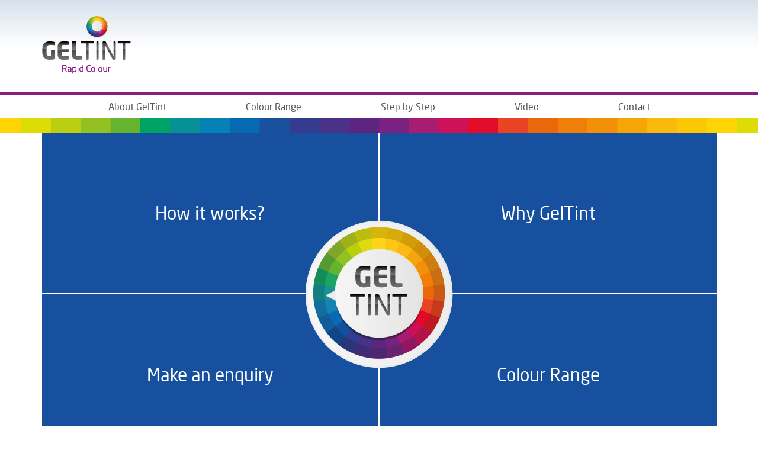

--- FILE ---
content_type: text/css
request_url: https://scottbadergeltint.com/wp-content/themes/geltint/assets/css/main.css
body_size: 287498
content:
@charset "UTF-8";
/*!
 * Bootstrap v3.3.7 (http://getbootstrap.com)
 * Copyright 2011-2016 Twitter, Inc.
 * Licensed under MIT (https://github.com/twbs/bootstrap/blob/master/LICENSE)
 */
/*! normalize.css v3.0.3 | MIT License | github.com/necolas/normalize.css */
html {
  font-family: sans-serif;
  -ms-text-size-adjust: 100%;
  -webkit-text-size-adjust: 100%; }

body {
  margin: 0; }

article,
aside,
details,
figcaption,
figure,
footer,
header,
hgroup,
main,
menu,
nav,
section,
summary {
  display: block; }

audio,
canvas,
progress,
video {
  display: inline-block;
  vertical-align: baseline; }

audio:not([controls]) {
  display: none;
  height: 0; }

[hidden],
template {
  display: none; }

a {
  background-color: transparent; }

a:active,
a:hover {
  outline: 0; }

abbr[title] {
  border-bottom: 1px dotted; }

b,
strong {
  font-weight: bold; }

dfn {
  font-style: italic; }

h1 {
  font-size: 2em;
  margin: 0.67em 0; }

mark {
  background: #ff0;
  color: #000; }

small {
  font-size: 80%; }

sub,
sup {
  font-size: 75%;
  line-height: 0;
  position: relative;
  vertical-align: baseline; }

sup {
  top: -0.5em; }

sub {
  bottom: -0.25em; }

img {
  border: 0; }

svg:not(:root) {
  overflow: hidden; }

figure {
  margin: 1em 40px; }

hr {
  box-sizing: content-box;
  height: 0; }

pre {
  overflow: auto; }

code,
kbd,
pre,
samp {
  font-family: monospace, monospace;
  font-size: 1em; }

button,
input,
optgroup,
select,
textarea {
  color: inherit;
  font: inherit;
  margin: 0; }

button {
  overflow: visible; }

button,
select {
  text-transform: none; }

button,
html input[type="button"],
input[type="reset"],
input[type="submit"] {
  -webkit-appearance: button;
  cursor: pointer; }

button[disabled],
html input[disabled] {
  cursor: default; }

button::-moz-focus-inner,
input::-moz-focus-inner {
  border: 0;
  padding: 0; }

input {
  line-height: normal; }

input[type="checkbox"],
input[type="radio"] {
  box-sizing: border-box;
  padding: 0; }

input[type="number"]::-webkit-inner-spin-button,
input[type="number"]::-webkit-outer-spin-button {
  height: auto; }

input[type="search"] {
  -webkit-appearance: textfield;
  box-sizing: content-box; }

input[type="search"]::-webkit-search-cancel-button,
input[type="search"]::-webkit-search-decoration {
  -webkit-appearance: none; }

fieldset {
  border: 1px solid #c0c0c0;
  margin: 0 2px;
  padding: 0.35em 0.625em 0.75em; }

legend {
  border: 0;
  padding: 0; }

textarea {
  overflow: auto; }

optgroup {
  font-weight: bold; }

table {
  border-collapse: collapse;
  border-spacing: 0; }

td,
th {
  padding: 0; }

/*! Source: https://github.com/h5bp/html5-boilerplate/blob/master/src/css/main.css */
@media print {
  *,
  *:before,
  *:after {
    background: transparent !important;
    color: #000 !important;
    box-shadow: none !important;
    text-shadow: none !important; }
  a,
  a:visited {
    text-decoration: underline; }
  a[href]:after {
    content: " (" attr(href) ")"; }
  abbr[title]:after {
    content: " (" attr(title) ")"; }
  a[href^="#"]:after,
  a[href^="javascript:"]:after {
    content: ""; }
  pre,
  blockquote {
    border: 1px solid #999;
    page-break-inside: avoid; }
  thead {
    display: table-header-group; }
  tr,
  img {
    page-break-inside: avoid; }
  img {
    max-width: 100% !important; }
  p,
  h2,
  h3 {
    orphans: 3;
    widows: 3; }
  h2,
  h3 {
    page-break-after: avoid; }
  .navbar {
    display: none; }
  .btn > .caret, .gform_button > .caret, .pager li > a > .caret, body.blog .load-more a > .caret,
  .dropup > .btn > .caret,
  .dropup > .gform_button > .caret, .pager
  li.dropup > a > .caret, body.blog .load-more
  .dropup > a > .caret {
    border-top-color: #000 !important; }
  .label {
    border: 1px solid #000; }
  .table {
    border-collapse: collapse !important; }
    .table td,
    .table th {
      background-color: #fff !important; }
  .table-bordered th,
  .table-bordered td {
    border: 1px solid #ddd !important; } }

@font-face {
  font-family: 'Glyphicons Halflings';
  src: url("../fonts/bootstrap/glyphicons-halflings-regular.eot");
  src: url("../fonts/bootstrap/glyphicons-halflings-regular.eot?#iefix") format("embedded-opentype"), url("../fonts/bootstrap/glyphicons-halflings-regular.woff2") format("woff2"), url("../fonts/bootstrap/glyphicons-halflings-regular.woff") format("woff"), url("../fonts/bootstrap/glyphicons-halflings-regular.ttf") format("truetype"), url("../fonts/bootstrap/glyphicons-halflings-regular.svg#glyphicons_halflingsregular") format("svg"); }

.glyphicon, footer.primary form button i {
  position: relative;
  top: 1px;
  display: inline-block;
  font-family: 'Glyphicons Halflings';
  font-style: normal;
  font-weight: normal;
  line-height: 1;
  -webkit-font-smoothing: antialiased;
  -moz-osx-font-smoothing: grayscale; }

.glyphicon-asterisk:before {
  content: "\002a"; }

.glyphicon-plus:before {
  content: "\002b"; }

.glyphicon-euro:before,
.glyphicon-eur:before {
  content: "\20ac"; }

.glyphicon-minus:before {
  content: "\2212"; }

.glyphicon-cloud:before {
  content: "\2601"; }

.glyphicon-envelope:before {
  content: "\2709"; }

.glyphicon-pencil:before {
  content: "\270f"; }

.glyphicon-glass:before {
  content: "\e001"; }

.glyphicon-music:before {
  content: "\e002"; }

.glyphicon-search:before {
  content: "\e003"; }

.glyphicon-heart:before {
  content: "\e005"; }

.glyphicon-star:before {
  content: "\e006"; }

.glyphicon-star-empty:before {
  content: "\e007"; }

.glyphicon-user:before {
  content: "\e008"; }

.glyphicon-film:before {
  content: "\e009"; }

.glyphicon-th-large:before {
  content: "\e010"; }

.glyphicon-th:before {
  content: "\e011"; }

.glyphicon-th-list:before {
  content: "\e012"; }

.glyphicon-ok:before {
  content: "\e013"; }

.glyphicon-remove:before {
  content: "\e014"; }

.glyphicon-zoom-in:before {
  content: "\e015"; }

.glyphicon-zoom-out:before {
  content: "\e016"; }

.glyphicon-off:before {
  content: "\e017"; }

.glyphicon-signal:before {
  content: "\e018"; }

.glyphicon-cog:before {
  content: "\e019"; }

.glyphicon-trash:before {
  content: "\e020"; }

.glyphicon-home:before {
  content: "\e021"; }

.glyphicon-file:before {
  content: "\e022"; }

.glyphicon-time:before {
  content: "\e023"; }

.glyphicon-road:before {
  content: "\e024"; }

.glyphicon-download-alt:before {
  content: "\e025"; }

.glyphicon-download:before {
  content: "\e026"; }

.glyphicon-upload:before {
  content: "\e027"; }

.glyphicon-inbox:before {
  content: "\e028"; }

.glyphicon-play-circle:before {
  content: "\e029"; }

.glyphicon-repeat:before {
  content: "\e030"; }

.glyphicon-refresh:before {
  content: "\e031"; }

.glyphicon-list-alt:before {
  content: "\e032"; }

.glyphicon-lock:before {
  content: "\e033"; }

.glyphicon-flag:before {
  content: "\e034"; }

.glyphicon-headphones:before {
  content: "\e035"; }

.glyphicon-volume-off:before {
  content: "\e036"; }

.glyphicon-volume-down:before {
  content: "\e037"; }

.glyphicon-volume-up:before {
  content: "\e038"; }

.glyphicon-qrcode:before {
  content: "\e039"; }

.glyphicon-barcode:before {
  content: "\e040"; }

.glyphicon-tag:before {
  content: "\e041"; }

.glyphicon-tags:before {
  content: "\e042"; }

.glyphicon-book:before {
  content: "\e043"; }

.glyphicon-bookmark:before {
  content: "\e044"; }

.glyphicon-print:before {
  content: "\e045"; }

.glyphicon-camera:before {
  content: "\e046"; }

.glyphicon-font:before {
  content: "\e047"; }

.glyphicon-bold:before {
  content: "\e048"; }

.glyphicon-italic:before {
  content: "\e049"; }

.glyphicon-text-height:before {
  content: "\e050"; }

.glyphicon-text-width:before {
  content: "\e051"; }

.glyphicon-align-left:before {
  content: "\e052"; }

.glyphicon-align-center:before {
  content: "\e053"; }

.glyphicon-align-right:before {
  content: "\e054"; }

.glyphicon-align-justify:before {
  content: "\e055"; }

.glyphicon-list:before {
  content: "\e056"; }

.glyphicon-indent-left:before {
  content: "\e057"; }

.glyphicon-indent-right:before {
  content: "\e058"; }

.glyphicon-facetime-video:before {
  content: "\e059"; }

.glyphicon-picture:before {
  content: "\e060"; }

.glyphicon-map-marker:before {
  content: "\e062"; }

.glyphicon-adjust:before {
  content: "\e063"; }

.glyphicon-tint:before {
  content: "\e064"; }

.glyphicon-edit:before {
  content: "\e065"; }

.glyphicon-share:before {
  content: "\e066"; }

.glyphicon-check:before {
  content: "\e067"; }

.glyphicon-move:before {
  content: "\e068"; }

.glyphicon-step-backward:before {
  content: "\e069"; }

.glyphicon-fast-backward:before {
  content: "\e070"; }

.glyphicon-backward:before {
  content: "\e071"; }

.glyphicon-play:before {
  content: "\e072"; }

.glyphicon-pause:before {
  content: "\e073"; }

.glyphicon-stop:before {
  content: "\e074"; }

.glyphicon-forward:before {
  content: "\e075"; }

.glyphicon-fast-forward:before {
  content: "\e076"; }

.glyphicon-step-forward:before {
  content: "\e077"; }

.glyphicon-eject:before {
  content: "\e078"; }

.glyphicon-chevron-left:before {
  content: "\e079"; }

.glyphicon-chevron-right:before, footer.primary form button i:before {
  content: "\e080"; }

.glyphicon-plus-sign:before {
  content: "\e081"; }

.glyphicon-minus-sign:before {
  content: "\e082"; }

.glyphicon-remove-sign:before {
  content: "\e083"; }

.glyphicon-ok-sign:before {
  content: "\e084"; }

.glyphicon-question-sign:before {
  content: "\e085"; }

.glyphicon-info-sign:before {
  content: "\e086"; }

.glyphicon-screenshot:before {
  content: "\e087"; }

.glyphicon-remove-circle:before {
  content: "\e088"; }

.glyphicon-ok-circle:before {
  content: "\e089"; }

.glyphicon-ban-circle:before {
  content: "\e090"; }

.glyphicon-arrow-left:before {
  content: "\e091"; }

.glyphicon-arrow-right:before {
  content: "\e092"; }

.glyphicon-arrow-up:before {
  content: "\e093"; }

.glyphicon-arrow-down:before {
  content: "\e094"; }

.glyphicon-share-alt:before {
  content: "\e095"; }

.glyphicon-resize-full:before {
  content: "\e096"; }

.glyphicon-resize-small:before {
  content: "\e097"; }

.glyphicon-exclamation-sign:before {
  content: "\e101"; }

.glyphicon-gift:before {
  content: "\e102"; }

.glyphicon-leaf:before {
  content: "\e103"; }

.glyphicon-fire:before {
  content: "\e104"; }

.glyphicon-eye-open:before {
  content: "\e105"; }

.glyphicon-eye-close:before {
  content: "\e106"; }

.glyphicon-warning-sign:before {
  content: "\e107"; }

.glyphicon-plane:before {
  content: "\e108"; }

.glyphicon-calendar:before {
  content: "\e109"; }

.glyphicon-random:before {
  content: "\e110"; }

.glyphicon-comment:before {
  content: "\e111"; }

.glyphicon-magnet:before {
  content: "\e112"; }

.glyphicon-chevron-up:before {
  content: "\e113"; }

.glyphicon-chevron-down:before {
  content: "\e114"; }

.glyphicon-retweet:before {
  content: "\e115"; }

.glyphicon-shopping-cart:before {
  content: "\e116"; }

.glyphicon-folder-close:before {
  content: "\e117"; }

.glyphicon-folder-open:before {
  content: "\e118"; }

.glyphicon-resize-vertical:before {
  content: "\e119"; }

.glyphicon-resize-horizontal:before {
  content: "\e120"; }

.glyphicon-hdd:before {
  content: "\e121"; }

.glyphicon-bullhorn:before {
  content: "\e122"; }

.glyphicon-bell:before {
  content: "\e123"; }

.glyphicon-certificate:before {
  content: "\e124"; }

.glyphicon-thumbs-up:before {
  content: "\e125"; }

.glyphicon-thumbs-down:before {
  content: "\e126"; }

.glyphicon-hand-right:before {
  content: "\e127"; }

.glyphicon-hand-left:before {
  content: "\e128"; }

.glyphicon-hand-up:before {
  content: "\e129"; }

.glyphicon-hand-down:before {
  content: "\e130"; }

.glyphicon-circle-arrow-right:before {
  content: "\e131"; }

.glyphicon-circle-arrow-left:before {
  content: "\e132"; }

.glyphicon-circle-arrow-up:before {
  content: "\e133"; }

.glyphicon-circle-arrow-down:before {
  content: "\e134"; }

.glyphicon-globe:before {
  content: "\e135"; }

.glyphicon-wrench:before {
  content: "\e136"; }

.glyphicon-tasks:before {
  content: "\e137"; }

.glyphicon-filter:before {
  content: "\e138"; }

.glyphicon-briefcase:before {
  content: "\e139"; }

.glyphicon-fullscreen:before {
  content: "\e140"; }

.glyphicon-dashboard:before {
  content: "\e141"; }

.glyphicon-paperclip:before {
  content: "\e142"; }

.glyphicon-heart-empty:before {
  content: "\e143"; }

.glyphicon-link:before {
  content: "\e144"; }

.glyphicon-phone:before {
  content: "\e145"; }

.glyphicon-pushpin:before {
  content: "\e146"; }

.glyphicon-usd:before {
  content: "\e148"; }

.glyphicon-gbp:before {
  content: "\e149"; }

.glyphicon-sort:before {
  content: "\e150"; }

.glyphicon-sort-by-alphabet:before {
  content: "\e151"; }

.glyphicon-sort-by-alphabet-alt:before {
  content: "\e152"; }

.glyphicon-sort-by-order:before {
  content: "\e153"; }

.glyphicon-sort-by-order-alt:before {
  content: "\e154"; }

.glyphicon-sort-by-attributes:before {
  content: "\e155"; }

.glyphicon-sort-by-attributes-alt:before {
  content: "\e156"; }

.glyphicon-unchecked:before {
  content: "\e157"; }

.glyphicon-expand:before {
  content: "\e158"; }

.glyphicon-collapse-down:before {
  content: "\e159"; }

.glyphicon-collapse-up:before {
  content: "\e160"; }

.glyphicon-log-in:before {
  content: "\e161"; }

.glyphicon-flash:before {
  content: "\e162"; }

.glyphicon-log-out:before {
  content: "\e163"; }

.glyphicon-new-window:before {
  content: "\e164"; }

.glyphicon-record:before {
  content: "\e165"; }

.glyphicon-save:before {
  content: "\e166"; }

.glyphicon-open:before {
  content: "\e167"; }

.glyphicon-saved:before {
  content: "\e168"; }

.glyphicon-import:before {
  content: "\e169"; }

.glyphicon-export:before {
  content: "\e170"; }

.glyphicon-send:before {
  content: "\e171"; }

.glyphicon-floppy-disk:before {
  content: "\e172"; }

.glyphicon-floppy-saved:before {
  content: "\e173"; }

.glyphicon-floppy-remove:before {
  content: "\e174"; }

.glyphicon-floppy-save:before {
  content: "\e175"; }

.glyphicon-floppy-open:before {
  content: "\e176"; }

.glyphicon-credit-card:before {
  content: "\e177"; }

.glyphicon-transfer:before {
  content: "\e178"; }

.glyphicon-cutlery:before {
  content: "\e179"; }

.glyphicon-header:before {
  content: "\e180"; }

.glyphicon-compressed:before {
  content: "\e181"; }

.glyphicon-earphone:before {
  content: "\e182"; }

.glyphicon-phone-alt:before {
  content: "\e183"; }

.glyphicon-tower:before {
  content: "\e184"; }

.glyphicon-stats:before {
  content: "\e185"; }

.glyphicon-sd-video:before {
  content: "\e186"; }

.glyphicon-hd-video:before {
  content: "\e187"; }

.glyphicon-subtitles:before {
  content: "\e188"; }

.glyphicon-sound-stereo:before {
  content: "\e189"; }

.glyphicon-sound-dolby:before {
  content: "\e190"; }

.glyphicon-sound-5-1:before {
  content: "\e191"; }

.glyphicon-sound-6-1:before {
  content: "\e192"; }

.glyphicon-sound-7-1:before {
  content: "\e193"; }

.glyphicon-copyright-mark:before {
  content: "\e194"; }

.glyphicon-registration-mark:before {
  content: "\e195"; }

.glyphicon-cloud-download:before {
  content: "\e197"; }

.glyphicon-cloud-upload:before {
  content: "\e198"; }

.glyphicon-tree-conifer:before {
  content: "\e199"; }

.glyphicon-tree-deciduous:before {
  content: "\e200"; }

.glyphicon-cd:before {
  content: "\e201"; }

.glyphicon-save-file:before {
  content: "\e202"; }

.glyphicon-open-file:before {
  content: "\e203"; }

.glyphicon-level-up:before {
  content: "\e204"; }

.glyphicon-copy:before {
  content: "\e205"; }

.glyphicon-paste:before {
  content: "\e206"; }

.glyphicon-alert:before {
  content: "\e209"; }

.glyphicon-equalizer:before {
  content: "\e210"; }

.glyphicon-king:before {
  content: "\e211"; }

.glyphicon-queen:before {
  content: "\e212"; }

.glyphicon-pawn:before {
  content: "\e213"; }

.glyphicon-bishop:before {
  content: "\e214"; }

.glyphicon-knight:before {
  content: "\e215"; }

.glyphicon-baby-formula:before {
  content: "\e216"; }

.glyphicon-tent:before {
  content: "\26fa"; }

.glyphicon-blackboard:before {
  content: "\e218"; }

.glyphicon-bed:before {
  content: "\e219"; }

.glyphicon-apple:before {
  content: "\f8ff"; }

.glyphicon-erase:before {
  content: "\e221"; }

.glyphicon-hourglass:before {
  content: "\231b"; }

.glyphicon-lamp:before {
  content: "\e223"; }

.glyphicon-duplicate:before {
  content: "\e224"; }

.glyphicon-piggy-bank:before {
  content: "\e225"; }

.glyphicon-scissors:before {
  content: "\e226"; }

.glyphicon-bitcoin:before {
  content: "\e227"; }

.glyphicon-btc:before {
  content: "\e227"; }

.glyphicon-xbt:before {
  content: "\e227"; }

.glyphicon-yen:before {
  content: "\00a5"; }

.glyphicon-jpy:before {
  content: "\00a5"; }

.glyphicon-ruble:before {
  content: "\20bd"; }

.glyphicon-rub:before {
  content: "\20bd"; }

.glyphicon-scale:before {
  content: "\e230"; }

.glyphicon-ice-lolly:before {
  content: "\e231"; }

.glyphicon-ice-lolly-tasted:before {
  content: "\e232"; }

.glyphicon-education:before {
  content: "\e233"; }

.glyphicon-option-horizontal:before {
  content: "\e234"; }

.glyphicon-option-vertical:before {
  content: "\e235"; }

.glyphicon-menu-hamburger:before {
  content: "\e236"; }

.glyphicon-modal-window:before {
  content: "\e237"; }

.glyphicon-oil:before {
  content: "\e238"; }

.glyphicon-grain:before {
  content: "\e239"; }

.glyphicon-sunglasses:before {
  content: "\e240"; }

.glyphicon-text-size:before {
  content: "\e241"; }

.glyphicon-text-color:before {
  content: "\e242"; }

.glyphicon-text-background:before {
  content: "\e243"; }

.glyphicon-object-align-top:before {
  content: "\e244"; }

.glyphicon-object-align-bottom:before {
  content: "\e245"; }

.glyphicon-object-align-horizontal:before {
  content: "\e246"; }

.glyphicon-object-align-left:before {
  content: "\e247"; }

.glyphicon-object-align-vertical:before {
  content: "\e248"; }

.glyphicon-object-align-right:before {
  content: "\e249"; }

.glyphicon-triangle-right:before {
  content: "\e250"; }

.glyphicon-triangle-left:before {
  content: "\e251"; }

.glyphicon-triangle-bottom:before {
  content: "\e252"; }

.glyphicon-triangle-top:before {
  content: "\e253"; }

.glyphicon-console:before {
  content: "\e254"; }

.glyphicon-superscript:before {
  content: "\e255"; }

.glyphicon-subscript:before {
  content: "\e256"; }

.glyphicon-menu-left:before {
  content: "\e257"; }

.glyphicon-menu-right:before {
  content: "\e258"; }

.glyphicon-menu-down:before {
  content: "\e259"; }

.glyphicon-menu-up:before {
  content: "\e260"; }

* {
  box-sizing: border-box; }

*:before,
*:after {
  box-sizing: border-box; }

html {
  font-size: 10px;
  -webkit-tap-highlight-color: transparent; }

body {
  font-family: "Helvetica Neue", Helvetica, Arial, sans-serif;
  font-size: 14px;
  line-height: 1.42857;
  color: #333333;
  background-color: #fff; }

input,
button,
select,
textarea {
  font-family: inherit;
  font-size: inherit;
  line-height: inherit; }

a {
  color: #337ab7;
  text-decoration: none; }
  a:hover, a:focus {
    color: #23527c;
    text-decoration: underline; }
  a:focus {
    outline: 5px auto -webkit-focus-ring-color;
    outline-offset: -2px; }

figure {
  margin: 0; }

img {
  vertical-align: middle; }

.img-responsive, .header-image img, footer.primary .credits img, .info-bar aside.image img, .info-bar aside .slider img, .section--steps article img, .section--video img, body.about-geltint .benefits img, body.post-type-archive-case-studies main article img, body.home .content img, body.home .section--video img {
  display: block;
  max-width: 100%;
  height: auto; }

.img-rounded {
  border-radius: 0; }

.img-thumbnail {
  padding: 4px;
  line-height: 1.42857;
  background-color: #fff;
  border: 1px solid #ddd;
  border-radius: 0;
  transition: all 0.2s ease-in-out;
  display: inline-block;
  max-width: 100%;
  height: auto; }

.img-circle {
  border-radius: 50%; }

hr {
  margin-top: 20px;
  margin-bottom: 20px;
  border: 0;
  border-top: 1px solid #eeeeee; }

.sr-only {
  position: absolute;
  width: 1px;
  height: 1px;
  margin: -1px;
  padding: 0;
  overflow: hidden;
  clip: rect(0, 0, 0, 0);
  border: 0; }

.sr-only-focusable:active, .sr-only-focusable:focus {
  position: static;
  width: auto;
  height: auto;
  margin: 0;
  overflow: visible;
  clip: auto; }

[role="button"] {
  cursor: pointer; }

h1, h2, h3, h4, h5, h6,
.h1, .h2, .h3, .h4, .h5, .h6 {
  font-family: inherit;
  font-weight: 500;
  line-height: 1.1;
  color: inherit; }
  h1 small,
  h1 .small, h2 small,
  h2 .small, h3 small,
  h3 .small, h4 small,
  h4 .small, h5 small,
  h5 .small, h6 small,
  h6 .small,
  .h1 small,
  .h1 .small, .h2 small,
  .h2 .small, .h3 small,
  .h3 .small, .h4 small,
  .h4 .small, .h5 small,
  .h5 .small, .h6 small,
  .h6 .small {
    font-weight: normal;
    line-height: 1;
    color: #777777; }

h1, .h1,
h2, .h2,
h3, .h3 {
  margin-top: 20px;
  margin-bottom: 10px; }
  h1 small,
  h1 .small, .h1 small,
  .h1 .small,
  h2 small,
  h2 .small, .h2 small,
  .h2 .small,
  h3 small,
  h3 .small, .h3 small,
  .h3 .small {
    font-size: 65%; }

h4, .h4,
h5, .h5,
h6, .h6 {
  margin-top: 10px;
  margin-bottom: 10px; }
  h4 small,
  h4 .small, .h4 small,
  .h4 .small,
  h5 small,
  h5 .small, .h5 small,
  .h5 .small,
  h6 small,
  h6 .small, .h6 small,
  .h6 .small {
    font-size: 75%; }

h1, .h1 {
  font-size: 36px; }

h2, .h2 {
  font-size: 30px; }

h3, .h3 {
  font-size: 24px; }

h4, .h4 {
  font-size: 18px; }

h5, .h5 {
  font-size: 14px; }

h6, .h6 {
  font-size: 12px; }

p {
  margin: 0 0 10px; }

.lead {
  margin-bottom: 20px;
  font-size: 16px;
  font-weight: 300;
  line-height: 1.4; }
  @media (min-width: 768px) {
    .lead {
      font-size: 21px; } }

small,
.small {
  font-size: 85%; }

mark,
.mark {
  background-color: #fcf8e3;
  padding: .2em; }

.text-left {
  text-align: left; }

.text-right {
  text-align: right; }

.text-center {
  text-align: center; }

.text-justify {
  text-align: justify; }

.text-nowrap {
  white-space: nowrap; }

.text-lowercase {
  text-transform: lowercase; }

.text-uppercase, .initialism {
  text-transform: uppercase; }

.text-capitalize {
  text-transform: capitalize; }

.text-muted {
  color: #777777; }

.text-primary {
  color: #337ab7; }

a.text-primary:hover,
a.text-primary:focus {
  color: #286090; }

.text-success {
  color: #3c763d; }

a.text-success:hover,
a.text-success:focus {
  color: #2b542c; }

.text-info {
  color: #31708f; }

a.text-info:hover,
a.text-info:focus {
  color: #245269; }

.text-warning {
  color: #8a6d3b; }

a.text-warning:hover,
a.text-warning:focus {
  color: #66512c; }

.text-danger {
  color: #a94442; }

a.text-danger:hover,
a.text-danger:focus {
  color: #843534; }

.bg-primary {
  color: #fff; }

.bg-primary {
  background-color: #337ab7; }

a.bg-primary:hover,
a.bg-primary:focus {
  background-color: #286090; }

.bg-success {
  background-color: #dff0d8; }

a.bg-success:hover,
a.bg-success:focus {
  background-color: #c1e2b3; }

.bg-info {
  background-color: #d9edf7; }

a.bg-info:hover,
a.bg-info:focus {
  background-color: #afd9ee; }

.bg-warning {
  background-color: #fcf8e3; }

a.bg-warning:hover,
a.bg-warning:focus {
  background-color: #f7ecb5; }

.bg-danger {
  background-color: #f2dede; }

a.bg-danger:hover,
a.bg-danger:focus {
  background-color: #e4b9b9; }

.page-header {
  padding-bottom: 9px;
  margin: 40px 0 20px;
  border-bottom: 1px solid #eeeeee; }

ul,
ol {
  margin-top: 0;
  margin-bottom: 10px; }
  ul ul,
  ul ol,
  ol ul,
  ol ol {
    margin-bottom: 0; }

.list-unstyled, .gform_wrapper ul {
  padding-left: 0;
  list-style: none; }

.list-inline {
  padding-left: 0;
  list-style: none;
  margin-left: -5px; }
  .list-inline > li {
    display: inline-block;
    padding-left: 5px;
    padding-right: 5px; }

dl {
  margin-top: 0;
  margin-bottom: 20px; }

dt,
dd {
  line-height: 1.42857; }

dt {
  font-weight: bold; }

dd {
  margin-left: 0; }

.dl-horizontal dd:before, .dl-horizontal dd:after {
  content: " ";
  display: table; }

.dl-horizontal dd:after {
  clear: both; }

@media (min-width: 768px) {
  .dl-horizontal dt {
    float: left;
    width: 160px;
    clear: left;
    text-align: right;
    overflow: hidden;
    text-overflow: ellipsis;
    white-space: nowrap; }
  .dl-horizontal dd {
    margin-left: 180px; } }

abbr[title],
abbr[data-original-title] {
  cursor: help;
  border-bottom: 1px dotted #777777; }

.initialism {
  font-size: 90%; }

blockquote {
  padding: 10px 20px;
  margin: 0 0 20px;
  font-size: 17.5px;
  border-left: 5px solid #eeeeee; }
  blockquote p:last-child,
  blockquote ul:last-child,
  blockquote ol:last-child {
    margin-bottom: 0; }
  blockquote footer,
  blockquote small,
  blockquote .small {
    display: block;
    font-size: 80%;
    line-height: 1.42857;
    color: #777777; }
    blockquote footer:before,
    blockquote small:before,
    blockquote .small:before {
      content: '\2014 \00A0'; }

.blockquote-reverse,
blockquote.pull-right {
  padding-right: 15px;
  padding-left: 0;
  border-right: 5px solid #eeeeee;
  border-left: 0;
  text-align: right; }
  .blockquote-reverse footer:before,
  .blockquote-reverse small:before,
  .blockquote-reverse .small:before,
  blockquote.pull-right footer:before,
  blockquote.pull-right small:before,
  blockquote.pull-right .small:before {
    content: ''; }
  .blockquote-reverse footer:after,
  .blockquote-reverse small:after,
  .blockquote-reverse .small:after,
  blockquote.pull-right footer:after,
  blockquote.pull-right small:after,
  blockquote.pull-right .small:after {
    content: '\00A0 \2014'; }

address {
  margin-bottom: 20px;
  font-style: normal;
  line-height: 1.42857; }

code,
kbd,
pre,
samp {
  font-family: Menlo, Monaco, Consolas, "Courier New", monospace; }

code {
  padding: 2px 4px;
  font-size: 90%;
  color: #c7254e;
  background-color: #f9f2f4;
  border-radius: 0; }

kbd {
  padding: 2px 4px;
  font-size: 90%;
  color: #fff;
  background-color: #333;
  border-radius: 0;
  box-shadow: inset 0 -1px 0 rgba(0, 0, 0, 0.25); }
  kbd kbd {
    padding: 0;
    font-size: 100%;
    font-weight: bold;
    box-shadow: none; }

pre {
  display: block;
  padding: 9.5px;
  margin: 0 0 10px;
  font-size: 13px;
  line-height: 1.42857;
  word-break: break-all;
  word-wrap: break-word;
  color: #333333;
  background-color: #f5f5f5;
  border: 1px solid #ccc;
  border-radius: 0; }
  pre code {
    padding: 0;
    font-size: inherit;
    color: inherit;
    white-space: pre-wrap;
    background-color: transparent;
    border-radius: 0; }

.pre-scrollable {
  max-height: 340px;
  overflow-y: scroll; }

.container, body.blog .filter .title {
  margin-right: auto;
  margin-left: auto;
  padding-left: 20px;
  padding-right: 20px; }
  .container:before, body.blog .filter .title:before, .container:after, body.blog .filter .title:after {
    content: " ";
    display: table; }
  .container:after, body.blog .filter .title:after {
    clear: both; }
  @media (min-width: 768px) {
    .container, body.blog .filter .title {
      width: 760px; } }
  @media (min-width: 992px) {
    .container, body.blog .filter .title {
      width: 980px; } }
  @media (min-width: 1200px) {
    .container, body.blog .filter .title {
      width: 1180px; } }

.container-fluid {
  margin-right: auto;
  margin-left: auto;
  padding-left: 20px;
  padding-right: 20px; }
  .container-fluid:before, .container-fluid:after {
    content: " ";
    display: table; }
  .container-fluid:after {
    clear: both; }

.row, body.blog main .content, body.blog main .section--video, body.blog main body.about-geltint .benefits, body.about-geltint body.blog main .benefits {
  margin-left: -20px;
  margin-right: -20px; }
  .row:before, body.blog main .content:before, body.blog main .section--video:before, body.blog main body.about-geltint .benefits:before, body.about-geltint body.blog main .benefits:before, .row:after, body.blog main .content:after, body.blog main .section--video:after, body.blog main body.about-geltint .benefits:after, body.about-geltint body.blog main .benefits:after {
    content: " ";
    display: table; }
  .row:after, body.blog main .content:after, body.blog main .section--video:after, body.blog main body.about-geltint .benefits:after, body.about-geltint body.blog main .benefits:after {
    clear: both; }

.col-xs-1, .col-sm-1, .col-md-1, .col-lg-1, .col-xs-2, .col-sm-2, .col-md-2, .col-lg-2, .col-xs-3, .col-sm-3, .col-md-3, .col-lg-3, .col-xs-4, .col-sm-4, .col-md-4, .col-lg-4, .col-xs-5, .col-sm-5, .col-md-5, .col-lg-5, .col-xs-6, .col-sm-6, .col-md-6, .col-lg-6, .col-xs-7, .col-sm-7, .col-md-7, .col-lg-7, .col-xs-8, .col-sm-8, .col-md-8, .col-lg-8, .col-xs-9, .col-sm-9, .col-md-9, .col-lg-9, .col-xs-10, .col-sm-10, .col-md-10, .col-lg-10, .col-xs-11, .col-sm-11, .col-md-11, .col-lg-11, .col-xs-12, .col-sm-12, .col-md-12, .col-lg-12 {
  position: relative;
  min-height: 1px;
  padding-left: 20px;
  padding-right: 20px; }

.col-xs-1, .col-xs-2, .col-xs-3, .col-xs-4, .col-xs-5, .col-xs-6, .col-xs-7, .col-xs-8, .col-xs-9, .col-xs-10, .col-xs-11, .col-xs-12 {
  float: left; }

.col-xs-1 {
  width: 8.33333%; }

.col-xs-2 {
  width: 16.66667%; }

.col-xs-3 {
  width: 25%; }

.col-xs-4 {
  width: 33.33333%; }

.col-xs-5 {
  width: 41.66667%; }

.col-xs-6 {
  width: 50%; }

.col-xs-7 {
  width: 58.33333%; }

.col-xs-8 {
  width: 66.66667%; }

.col-xs-9 {
  width: 75%; }

.col-xs-10 {
  width: 83.33333%; }

.col-xs-11 {
  width: 91.66667%; }

.col-xs-12 {
  width: 100%; }

.col-xs-pull-0 {
  right: auto; }

.col-xs-pull-1 {
  right: 8.33333%; }

.col-xs-pull-2 {
  right: 16.66667%; }

.col-xs-pull-3 {
  right: 25%; }

.col-xs-pull-4 {
  right: 33.33333%; }

.col-xs-pull-5 {
  right: 41.66667%; }

.col-xs-pull-6 {
  right: 50%; }

.col-xs-pull-7 {
  right: 58.33333%; }

.col-xs-pull-8 {
  right: 66.66667%; }

.col-xs-pull-9 {
  right: 75%; }

.col-xs-pull-10 {
  right: 83.33333%; }

.col-xs-pull-11 {
  right: 91.66667%; }

.col-xs-pull-12 {
  right: 100%; }

.col-xs-push-0 {
  left: auto; }

.col-xs-push-1 {
  left: 8.33333%; }

.col-xs-push-2 {
  left: 16.66667%; }

.col-xs-push-3 {
  left: 25%; }

.col-xs-push-4 {
  left: 33.33333%; }

.col-xs-push-5 {
  left: 41.66667%; }

.col-xs-push-6 {
  left: 50%; }

.col-xs-push-7 {
  left: 58.33333%; }

.col-xs-push-8 {
  left: 66.66667%; }

.col-xs-push-9 {
  left: 75%; }

.col-xs-push-10 {
  left: 83.33333%; }

.col-xs-push-11 {
  left: 91.66667%; }

.col-xs-push-12 {
  left: 100%; }

.col-xs-offset-0 {
  margin-left: 0%; }

.col-xs-offset-1 {
  margin-left: 8.33333%; }

.col-xs-offset-2 {
  margin-left: 16.66667%; }

.col-xs-offset-3 {
  margin-left: 25%; }

.col-xs-offset-4 {
  margin-left: 33.33333%; }

.col-xs-offset-5 {
  margin-left: 41.66667%; }

.col-xs-offset-6 {
  margin-left: 50%; }

.col-xs-offset-7 {
  margin-left: 58.33333%; }

.col-xs-offset-8 {
  margin-left: 66.66667%; }

.col-xs-offset-9 {
  margin-left: 75%; }

.col-xs-offset-10 {
  margin-left: 83.33333%; }

.col-xs-offset-11 {
  margin-left: 91.66667%; }

.col-xs-offset-12 {
  margin-left: 100%; }

@media (min-width: 768px) {
  .col-sm-1, .col-sm-2, .col-sm-3, .col-sm-4, .col-sm-5, .col-sm-6, .col-sm-7, .col-sm-8, .col-sm-9, .col-sm-10, .col-sm-11, .col-sm-12 {
    float: left; }
  .col-sm-1 {
    width: 8.33333%; }
  .col-sm-2 {
    width: 16.66667%; }
  .col-sm-3 {
    width: 25%; }
  .col-sm-4 {
    width: 33.33333%; }
  .col-sm-5 {
    width: 41.66667%; }
  .col-sm-6 {
    width: 50%; }
  .col-sm-7 {
    width: 58.33333%; }
  .col-sm-8 {
    width: 66.66667%; }
  .col-sm-9 {
    width: 75%; }
  .col-sm-10 {
    width: 83.33333%; }
  .col-sm-11 {
    width: 91.66667%; }
  .col-sm-12 {
    width: 100%; }
  .col-sm-pull-0 {
    right: auto; }
  .col-sm-pull-1 {
    right: 8.33333%; }
  .col-sm-pull-2 {
    right: 16.66667%; }
  .col-sm-pull-3 {
    right: 25%; }
  .col-sm-pull-4 {
    right: 33.33333%; }
  .col-sm-pull-5 {
    right: 41.66667%; }
  .col-sm-pull-6 {
    right: 50%; }
  .col-sm-pull-7 {
    right: 58.33333%; }
  .col-sm-pull-8 {
    right: 66.66667%; }
  .col-sm-pull-9 {
    right: 75%; }
  .col-sm-pull-10 {
    right: 83.33333%; }
  .col-sm-pull-11 {
    right: 91.66667%; }
  .col-sm-pull-12 {
    right: 100%; }
  .col-sm-push-0 {
    left: auto; }
  .col-sm-push-1 {
    left: 8.33333%; }
  .col-sm-push-2 {
    left: 16.66667%; }
  .col-sm-push-3 {
    left: 25%; }
  .col-sm-push-4 {
    left: 33.33333%; }
  .col-sm-push-5 {
    left: 41.66667%; }
  .col-sm-push-6 {
    left: 50%; }
  .col-sm-push-7 {
    left: 58.33333%; }
  .col-sm-push-8 {
    left: 66.66667%; }
  .col-sm-push-9 {
    left: 75%; }
  .col-sm-push-10 {
    left: 83.33333%; }
  .col-sm-push-11 {
    left: 91.66667%; }
  .col-sm-push-12 {
    left: 100%; }
  .col-sm-offset-0 {
    margin-left: 0%; }
  .col-sm-offset-1 {
    margin-left: 8.33333%; }
  .col-sm-offset-2 {
    margin-left: 16.66667%; }
  .col-sm-offset-3 {
    margin-left: 25%; }
  .col-sm-offset-4 {
    margin-left: 33.33333%; }
  .col-sm-offset-5 {
    margin-left: 41.66667%; }
  .col-sm-offset-6 {
    margin-left: 50%; }
  .col-sm-offset-7 {
    margin-left: 58.33333%; }
  .col-sm-offset-8 {
    margin-left: 66.66667%; }
  .col-sm-offset-9 {
    margin-left: 75%; }
  .col-sm-offset-10 {
    margin-left: 83.33333%; }
  .col-sm-offset-11 {
    margin-left: 91.66667%; }
  .col-sm-offset-12 {
    margin-left: 100%; } }

@media (min-width: 992px) {
  .col-md-1, .col-md-2, .col-md-3, .col-md-4, .col-md-5, .col-md-6, .col-md-7, .col-md-8, .col-md-9, .col-md-10, .col-md-11, .col-md-12 {
    float: left; }
  .col-md-1 {
    width: 8.33333%; }
  .col-md-2 {
    width: 16.66667%; }
  .col-md-3 {
    width: 25%; }
  .col-md-4 {
    width: 33.33333%; }
  .col-md-5 {
    width: 41.66667%; }
  .col-md-6 {
    width: 50%; }
  .col-md-7 {
    width: 58.33333%; }
  .col-md-8 {
    width: 66.66667%; }
  .col-md-9 {
    width: 75%; }
  .col-md-10 {
    width: 83.33333%; }
  .col-md-11 {
    width: 91.66667%; }
  .col-md-12 {
    width: 100%; }
  .col-md-pull-0 {
    right: auto; }
  .col-md-pull-1 {
    right: 8.33333%; }
  .col-md-pull-2 {
    right: 16.66667%; }
  .col-md-pull-3 {
    right: 25%; }
  .col-md-pull-4 {
    right: 33.33333%; }
  .col-md-pull-5 {
    right: 41.66667%; }
  .col-md-pull-6 {
    right: 50%; }
  .col-md-pull-7 {
    right: 58.33333%; }
  .col-md-pull-8 {
    right: 66.66667%; }
  .col-md-pull-9 {
    right: 75%; }
  .col-md-pull-10 {
    right: 83.33333%; }
  .col-md-pull-11 {
    right: 91.66667%; }
  .col-md-pull-12 {
    right: 100%; }
  .col-md-push-0 {
    left: auto; }
  .col-md-push-1 {
    left: 8.33333%; }
  .col-md-push-2 {
    left: 16.66667%; }
  .col-md-push-3 {
    left: 25%; }
  .col-md-push-4 {
    left: 33.33333%; }
  .col-md-push-5 {
    left: 41.66667%; }
  .col-md-push-6 {
    left: 50%; }
  .col-md-push-7 {
    left: 58.33333%; }
  .col-md-push-8 {
    left: 66.66667%; }
  .col-md-push-9 {
    left: 75%; }
  .col-md-push-10 {
    left: 83.33333%; }
  .col-md-push-11 {
    left: 91.66667%; }
  .col-md-push-12 {
    left: 100%; }
  .col-md-offset-0 {
    margin-left: 0%; }
  .col-md-offset-1 {
    margin-left: 8.33333%; }
  .col-md-offset-2 {
    margin-left: 16.66667%; }
  .col-md-offset-3 {
    margin-left: 25%; }
  .col-md-offset-4 {
    margin-left: 33.33333%; }
  .col-md-offset-5 {
    margin-left: 41.66667%; }
  .col-md-offset-6 {
    margin-left: 50%; }
  .col-md-offset-7 {
    margin-left: 58.33333%; }
  .col-md-offset-8 {
    margin-left: 66.66667%; }
  .col-md-offset-9 {
    margin-left: 75%; }
  .col-md-offset-10 {
    margin-left: 83.33333%; }
  .col-md-offset-11 {
    margin-left: 91.66667%; }
  .col-md-offset-12 {
    margin-left: 100%; } }

@media (min-width: 1200px) {
  .col-lg-1, .col-lg-2, .col-lg-3, .col-lg-4, .col-lg-5, .col-lg-6, .col-lg-7, .col-lg-8, .col-lg-9, .col-lg-10, .col-lg-11, .col-lg-12 {
    float: left; }
  .col-lg-1 {
    width: 8.33333%; }
  .col-lg-2 {
    width: 16.66667%; }
  .col-lg-3 {
    width: 25%; }
  .col-lg-4 {
    width: 33.33333%; }
  .col-lg-5 {
    width: 41.66667%; }
  .col-lg-6 {
    width: 50%; }
  .col-lg-7 {
    width: 58.33333%; }
  .col-lg-8 {
    width: 66.66667%; }
  .col-lg-9 {
    width: 75%; }
  .col-lg-10 {
    width: 83.33333%; }
  .col-lg-11 {
    width: 91.66667%; }
  .col-lg-12 {
    width: 100%; }
  .col-lg-pull-0 {
    right: auto; }
  .col-lg-pull-1 {
    right: 8.33333%; }
  .col-lg-pull-2 {
    right: 16.66667%; }
  .col-lg-pull-3 {
    right: 25%; }
  .col-lg-pull-4 {
    right: 33.33333%; }
  .col-lg-pull-5 {
    right: 41.66667%; }
  .col-lg-pull-6 {
    right: 50%; }
  .col-lg-pull-7 {
    right: 58.33333%; }
  .col-lg-pull-8 {
    right: 66.66667%; }
  .col-lg-pull-9 {
    right: 75%; }
  .col-lg-pull-10 {
    right: 83.33333%; }
  .col-lg-pull-11 {
    right: 91.66667%; }
  .col-lg-pull-12 {
    right: 100%; }
  .col-lg-push-0 {
    left: auto; }
  .col-lg-push-1 {
    left: 8.33333%; }
  .col-lg-push-2 {
    left: 16.66667%; }
  .col-lg-push-3 {
    left: 25%; }
  .col-lg-push-4 {
    left: 33.33333%; }
  .col-lg-push-5 {
    left: 41.66667%; }
  .col-lg-push-6 {
    left: 50%; }
  .col-lg-push-7 {
    left: 58.33333%; }
  .col-lg-push-8 {
    left: 66.66667%; }
  .col-lg-push-9 {
    left: 75%; }
  .col-lg-push-10 {
    left: 83.33333%; }
  .col-lg-push-11 {
    left: 91.66667%; }
  .col-lg-push-12 {
    left: 100%; }
  .col-lg-offset-0 {
    margin-left: 0%; }
  .col-lg-offset-1 {
    margin-left: 8.33333%; }
  .col-lg-offset-2 {
    margin-left: 16.66667%; }
  .col-lg-offset-3 {
    margin-left: 25%; }
  .col-lg-offset-4 {
    margin-left: 33.33333%; }
  .col-lg-offset-5 {
    margin-left: 41.66667%; }
  .col-lg-offset-6 {
    margin-left: 50%; }
  .col-lg-offset-7 {
    margin-left: 58.33333%; }
  .col-lg-offset-8 {
    margin-left: 66.66667%; }
  .col-lg-offset-9 {
    margin-left: 75%; }
  .col-lg-offset-10 {
    margin-left: 83.33333%; }
  .col-lg-offset-11 {
    margin-left: 91.66667%; }
  .col-lg-offset-12 {
    margin-left: 100%; } }

table {
  background-color: transparent; }

caption {
  padding-top: 8px;
  padding-bottom: 8px;
  color: #777777;
  text-align: left; }

th {
  text-align: left; }

.table {
  width: 100%;
  max-width: 100%;
  margin-bottom: 20px; }
  .table > thead > tr > th,
  .table > thead > tr > td,
  .table > tbody > tr > th,
  .table > tbody > tr > td,
  .table > tfoot > tr > th,
  .table > tfoot > tr > td {
    padding: 8px;
    line-height: 1.42857;
    vertical-align: top;
    border-top: 1px solid #ddd; }
  .table > thead > tr > th {
    vertical-align: bottom;
    border-bottom: 2px solid #ddd; }
  .table > caption + thead > tr:first-child > th,
  .table > caption + thead > tr:first-child > td,
  .table > colgroup + thead > tr:first-child > th,
  .table > colgroup + thead > tr:first-child > td,
  .table > thead:first-child > tr:first-child > th,
  .table > thead:first-child > tr:first-child > td {
    border-top: 0; }
  .table > tbody + tbody {
    border-top: 2px solid #ddd; }
  .table .table {
    background-color: #fff; }

.table-condensed > thead > tr > th,
.table-condensed > thead > tr > td,
.table-condensed > tbody > tr > th,
.table-condensed > tbody > tr > td,
.table-condensed > tfoot > tr > th,
.table-condensed > tfoot > tr > td {
  padding: 5px; }

.table-bordered {
  border: 1px solid #ddd; }
  .table-bordered > thead > tr > th,
  .table-bordered > thead > tr > td,
  .table-bordered > tbody > tr > th,
  .table-bordered > tbody > tr > td,
  .table-bordered > tfoot > tr > th,
  .table-bordered > tfoot > tr > td {
    border: 1px solid #ddd; }
  .table-bordered > thead > tr > th,
  .table-bordered > thead > tr > td {
    border-bottom-width: 2px; }

.table-striped > tbody > tr:nth-of-type(odd) {
  background-color: #f9f9f9; }

.table-hover > tbody > tr:hover {
  background-color: #f5f5f5; }

table col[class*="col-"] {
  position: static;
  float: none;
  display: table-column; }

table td[class*="col-"],
table th[class*="col-"] {
  position: static;
  float: none;
  display: table-cell; }

.table > thead > tr > td.active,
.table > thead > tr > th.active,
.table > thead > tr.active > td,
.table > thead > tr.active > th,
.table > tbody > tr > td.active,
.table > tbody > tr > th.active,
.table > tbody > tr.active > td,
.table > tbody > tr.active > th,
.table > tfoot > tr > td.active,
.table > tfoot > tr > th.active,
.table > tfoot > tr.active > td,
.table > tfoot > tr.active > th {
  background-color: #f5f5f5; }

.table-hover > tbody > tr > td.active:hover,
.table-hover > tbody > tr > th.active:hover,
.table-hover > tbody > tr.active:hover > td,
.table-hover > tbody > tr:hover > .active,
.table-hover > tbody > tr.active:hover > th {
  background-color: #e8e8e8; }

.table > thead > tr > td.success,
.table > thead > tr > th.success,
.table > thead > tr.success > td,
.table > thead > tr.success > th,
.table > tbody > tr > td.success,
.table > tbody > tr > th.success,
.table > tbody > tr.success > td,
.table > tbody > tr.success > th,
.table > tfoot > tr > td.success,
.table > tfoot > tr > th.success,
.table > tfoot > tr.success > td,
.table > tfoot > tr.success > th {
  background-color: #dff0d8; }

.table-hover > tbody > tr > td.success:hover,
.table-hover > tbody > tr > th.success:hover,
.table-hover > tbody > tr.success:hover > td,
.table-hover > tbody > tr:hover > .success,
.table-hover > tbody > tr.success:hover > th {
  background-color: #d0e9c6; }

.table > thead > tr > td.info,
.table > thead > tr > th.info,
.table > thead > tr.info > td,
.table > thead > tr.info > th,
.table > tbody > tr > td.info,
.table > tbody > tr > th.info,
.table > tbody > tr.info > td,
.table > tbody > tr.info > th,
.table > tfoot > tr > td.info,
.table > tfoot > tr > th.info,
.table > tfoot > tr.info > td,
.table > tfoot > tr.info > th {
  background-color: #d9edf7; }

.table-hover > tbody > tr > td.info:hover,
.table-hover > tbody > tr > th.info:hover,
.table-hover > tbody > tr.info:hover > td,
.table-hover > tbody > tr:hover > .info,
.table-hover > tbody > tr.info:hover > th {
  background-color: #c4e3f3; }

.table > thead > tr > td.warning,
.table > thead > tr > th.warning,
.table > thead > tr.warning > td,
.table > thead > tr.warning > th,
.table > tbody > tr > td.warning,
.table > tbody > tr > th.warning,
.table > tbody > tr.warning > td,
.table > tbody > tr.warning > th,
.table > tfoot > tr > td.warning,
.table > tfoot > tr > th.warning,
.table > tfoot > tr.warning > td,
.table > tfoot > tr.warning > th {
  background-color: #fcf8e3; }

.table-hover > tbody > tr > td.warning:hover,
.table-hover > tbody > tr > th.warning:hover,
.table-hover > tbody > tr.warning:hover > td,
.table-hover > tbody > tr:hover > .warning,
.table-hover > tbody > tr.warning:hover > th {
  background-color: #faf2cc; }

.table > thead > tr > td.danger,
.table > thead > tr > th.danger,
.table > thead > tr.danger > td,
.table > thead > tr.danger > th,
.table > tbody > tr > td.danger,
.table > tbody > tr > th.danger,
.table > tbody > tr.danger > td,
.table > tbody > tr.danger > th,
.table > tfoot > tr > td.danger,
.table > tfoot > tr > th.danger,
.table > tfoot > tr.danger > td,
.table > tfoot > tr.danger > th {
  background-color: #f2dede; }

.table-hover > tbody > tr > td.danger:hover,
.table-hover > tbody > tr > th.danger:hover,
.table-hover > tbody > tr.danger:hover > td,
.table-hover > tbody > tr:hover > .danger,
.table-hover > tbody > tr.danger:hover > th {
  background-color: #ebcccc; }

.table-responsive {
  overflow-x: auto;
  min-height: 0.01%; }
  @media screen and (max-width: 767px) {
    .table-responsive {
      width: 100%;
      margin-bottom: 15px;
      overflow-y: hidden;
      -ms-overflow-style: -ms-autohiding-scrollbar;
      border: 1px solid #ddd; }
      .table-responsive > .table {
        margin-bottom: 0; }
        .table-responsive > .table > thead > tr > th,
        .table-responsive > .table > thead > tr > td,
        .table-responsive > .table > tbody > tr > th,
        .table-responsive > .table > tbody > tr > td,
        .table-responsive > .table > tfoot > tr > th,
        .table-responsive > .table > tfoot > tr > td {
          white-space: nowrap; }
      .table-responsive > .table-bordered {
        border: 0; }
        .table-responsive > .table-bordered > thead > tr > th:first-child,
        .table-responsive > .table-bordered > thead > tr > td:first-child,
        .table-responsive > .table-bordered > tbody > tr > th:first-child,
        .table-responsive > .table-bordered > tbody > tr > td:first-child,
        .table-responsive > .table-bordered > tfoot > tr > th:first-child,
        .table-responsive > .table-bordered > tfoot > tr > td:first-child {
          border-left: 0; }
        .table-responsive > .table-bordered > thead > tr > th:last-child,
        .table-responsive > .table-bordered > thead > tr > td:last-child,
        .table-responsive > .table-bordered > tbody > tr > th:last-child,
        .table-responsive > .table-bordered > tbody > tr > td:last-child,
        .table-responsive > .table-bordered > tfoot > tr > th:last-child,
        .table-responsive > .table-bordered > tfoot > tr > td:last-child {
          border-right: 0; }
        .table-responsive > .table-bordered > tbody > tr:last-child > th,
        .table-responsive > .table-bordered > tbody > tr:last-child > td,
        .table-responsive > .table-bordered > tfoot > tr:last-child > th,
        .table-responsive > .table-bordered > tfoot > tr:last-child > td {
          border-bottom: 0; } }

fieldset {
  padding: 0;
  margin: 0;
  border: 0;
  min-width: 0; }

legend {
  display: block;
  width: 100%;
  padding: 0;
  margin-bottom: 20px;
  font-size: 21px;
  line-height: inherit;
  color: #333333;
  border: 0;
  border-bottom: 1px solid #e5e5e5; }

label {
  display: inline-block;
  max-width: 100%;
  margin-bottom: 5px;
  font-weight: bold; }

input[type="search"] {
  box-sizing: border-box; }

input[type="radio"],
input[type="checkbox"] {
  margin: 4px 0 0;
  margin-top: 1px \9;
  line-height: normal; }

input[type="file"] {
  display: block; }

input[type="range"] {
  display: block;
  width: 100%; }

select[multiple],
select[size] {
  height: auto; }

input[type="file"]:focus,
input[type="radio"]:focus,
input[type="checkbox"]:focus {
  outline: 5px auto -webkit-focus-ring-color;
  outline-offset: -2px; }

output {
  display: block;
  padding-top: 7px;
  font-size: 14px;
  line-height: 1.42857;
  color: #555555; }

.form-control, .ginput_container input,
.ginput_container select,
.ginput_container textarea {
  display: block;
  width: 100%;
  height: 34px;
  padding: 6px 12px;
  font-size: 14px;
  line-height: 1.42857;
  color: #555555;
  background-color: #fff;
  background-image: none;
  border: 1px solid #ccc;
  border-radius: 0;
  box-shadow: inset 0 1px 1px rgba(0, 0, 0, 0.075);
  transition: border-color ease-in-out 0.15s, box-shadow ease-in-out 0.15s; }
  .form-control:focus, .ginput_container input:focus,
  .ginput_container select:focus,
  .ginput_container textarea:focus {
    border-color: #66afe9;
    outline: 0;
    box-shadow: inset 0 1px 1px rgba(0, 0, 0, 0.075), 0 0 8px rgba(102, 175, 233, 0.6); }
  .form-control::-moz-placeholder, .ginput_container input::-moz-placeholder,
  .ginput_container select::-moz-placeholder,
  .ginput_container textarea::-moz-placeholder {
    color: #999;
    opacity: 1; }
  .form-control:-ms-input-placeholder, .ginput_container input:-ms-input-placeholder,
  .ginput_container select:-ms-input-placeholder,
  .ginput_container textarea:-ms-input-placeholder {
    color: #999; }
  .form-control::-webkit-input-placeholder, .ginput_container input::-webkit-input-placeholder,
  .ginput_container select::-webkit-input-placeholder,
  .ginput_container textarea::-webkit-input-placeholder {
    color: #999; }
  .form-control::-ms-expand, .ginput_container input::-ms-expand,
  .ginput_container select::-ms-expand,
  .ginput_container textarea::-ms-expand {
    border: 0;
    background-color: transparent; }
  .form-control[disabled], .ginput_container input[disabled],
  .ginput_container select[disabled],
  .ginput_container textarea[disabled], .form-control[readonly], .ginput_container input[readonly],
  .ginput_container select[readonly],
  .ginput_container textarea[readonly],
  fieldset[disabled] .form-control,
  fieldset[disabled] .ginput_container input, .ginput_container
  fieldset[disabled] input,
  fieldset[disabled]
  .ginput_container select,
  .ginput_container
  fieldset[disabled] select,
  fieldset[disabled]
  .ginput_container textarea,
  .ginput_container
  fieldset[disabled] textarea {
    background-color: #eeeeee;
    opacity: 1; }
  .form-control[disabled], .ginput_container input[disabled],
  .ginput_container select[disabled],
  .ginput_container textarea[disabled],
  fieldset[disabled] .form-control,
  fieldset[disabled] .ginput_container input, .ginput_container
  fieldset[disabled] input,
  fieldset[disabled]
  .ginput_container select,
  .ginput_container
  fieldset[disabled] select,
  fieldset[disabled]
  .ginput_container textarea,
  .ginput_container
  fieldset[disabled] textarea {
    cursor: not-allowed; }

textarea.form-control,
.ginput_container textarea {
  height: auto; }

input[type="search"] {
  -webkit-appearance: none; }

@media screen and (-webkit-min-device-pixel-ratio: 0) {
  input[type="date"].form-control, .ginput_container input[type="date"],
  input[type="time"].form-control,
  .ginput_container input[type="time"],
  input[type="datetime-local"].form-control,
  .ginput_container input[type="datetime-local"],
  input[type="month"].form-control,
  .ginput_container input[type="month"] {
    line-height: 34px; }
  input[type="date"].input-sm, .input-group-sm > input[type="date"].form-control, .ginput_container .input-group-sm > input[type="date"],
  .input-group-sm > input[type="date"].input-group-addon,
  .input-group-sm > .input-group-btn > input[type="date"].btn,
  .input-group-sm > .input-group-btn > input[type="date"].gform_button,
  .input-group-sm input[type="date"],
  input[type="time"].input-sm,
  .input-group-sm > input[type="time"].form-control,
  .ginput_container .input-group-sm > input[type="time"],
  .input-group-sm > input[type="time"].input-group-addon,
  .input-group-sm > .input-group-btn > input[type="time"].btn,
  .input-group-sm > .input-group-btn > input[type="time"].gform_button,
  .input-group-sm
  input[type="time"],
  input[type="datetime-local"].input-sm,
  .input-group-sm > input[type="datetime-local"].form-control,
  .ginput_container .input-group-sm > input[type="datetime-local"],
  .input-group-sm > input[type="datetime-local"].input-group-addon,
  .input-group-sm > .input-group-btn > input[type="datetime-local"].btn,
  .input-group-sm > .input-group-btn > input[type="datetime-local"].gform_button,
  .input-group-sm
  input[type="datetime-local"],
  input[type="month"].input-sm,
  .input-group-sm > input[type="month"].form-control,
  .ginput_container .input-group-sm > input[type="month"],
  .input-group-sm > input[type="month"].input-group-addon,
  .input-group-sm > .input-group-btn > input[type="month"].btn,
  .input-group-sm > .input-group-btn > input[type="month"].gform_button,
  .input-group-sm
  input[type="month"] {
    line-height: 30px; }
  input[type="date"].input-lg, .input-group-lg > input[type="date"].form-control, .ginput_container .input-group-lg > input[type="date"],
  .input-group-lg > input[type="date"].input-group-addon,
  .input-group-lg > .input-group-btn > input[type="date"].btn,
  .input-group-lg > .input-group-btn > input[type="date"].gform_button,
  .input-group-lg input[type="date"],
  input[type="time"].input-lg,
  .input-group-lg > input[type="time"].form-control,
  .ginput_container .input-group-lg > input[type="time"],
  .input-group-lg > input[type="time"].input-group-addon,
  .input-group-lg > .input-group-btn > input[type="time"].btn,
  .input-group-lg > .input-group-btn > input[type="time"].gform_button,
  .input-group-lg
  input[type="time"],
  input[type="datetime-local"].input-lg,
  .input-group-lg > input[type="datetime-local"].form-control,
  .ginput_container .input-group-lg > input[type="datetime-local"],
  .input-group-lg > input[type="datetime-local"].input-group-addon,
  .input-group-lg > .input-group-btn > input[type="datetime-local"].btn,
  .input-group-lg > .input-group-btn > input[type="datetime-local"].gform_button,
  .input-group-lg
  input[type="datetime-local"],
  input[type="month"].input-lg,
  .input-group-lg > input[type="month"].form-control,
  .ginput_container .input-group-lg > input[type="month"],
  .input-group-lg > input[type="month"].input-group-addon,
  .input-group-lg > .input-group-btn > input[type="month"].btn,
  .input-group-lg > .input-group-btn > input[type="month"].gform_button,
  .input-group-lg
  input[type="month"] {
    line-height: 46px; } }

.form-group, .gform_wrapper li {
  margin-bottom: 15px; }

.radio,
.checkbox {
  position: relative;
  display: block;
  margin-top: 10px;
  margin-bottom: 10px; }
  .radio label,
  .checkbox label {
    min-height: 20px;
    padding-left: 20px;
    margin-bottom: 0;
    font-weight: normal;
    cursor: pointer; }

.radio input[type="radio"],
.radio-inline input[type="radio"],
.checkbox input[type="checkbox"],
.checkbox-inline input[type="checkbox"] {
  position: absolute;
  margin-left: -20px;
  margin-top: 4px \9; }

.radio + .radio,
.checkbox + .checkbox {
  margin-top: -5px; }

.radio-inline,
.checkbox-inline {
  position: relative;
  display: inline-block;
  padding-left: 20px;
  margin-bottom: 0;
  vertical-align: middle;
  font-weight: normal;
  cursor: pointer; }

.radio-inline + .radio-inline,
.checkbox-inline + .checkbox-inline {
  margin-top: 0;
  margin-left: 10px; }

input[type="radio"][disabled], input[type="radio"].disabled,
fieldset[disabled] input[type="radio"],
input[type="checkbox"][disabled],
input[type="checkbox"].disabled,
fieldset[disabled]
input[type="checkbox"] {
  cursor: not-allowed; }

.radio-inline.disabled,
fieldset[disabled] .radio-inline,
.checkbox-inline.disabled,
fieldset[disabled]
.checkbox-inline {
  cursor: not-allowed; }

.radio.disabled label,
fieldset[disabled] .radio label,
.checkbox.disabled label,
fieldset[disabled]
.checkbox label {
  cursor: not-allowed; }

.form-control-static {
  padding-top: 7px;
  padding-bottom: 7px;
  margin-bottom: 0;
  min-height: 34px; }
  .form-control-static.input-lg, .input-group-lg > .form-control-static.form-control, .ginput_container .input-group-lg > input.form-control-static,
  .ginput_container .input-group-lg > select.form-control-static,
  .ginput_container .input-group-lg > textarea.form-control-static,
  .input-group-lg > .form-control-static.input-group-addon,
  .input-group-lg > .input-group-btn > .form-control-static.btn,
  .input-group-lg > .input-group-btn > .form-control-static.gform_button, .pager
  .input-group-lg > li.input-group-btn > a.form-control-static, body.blog .load-more
  .input-group-lg > .input-group-btn > a.form-control-static, .form-control-static.input-sm, .input-group-sm > .form-control-static.form-control, .ginput_container .input-group-sm > input.form-control-static,
  .ginput_container .input-group-sm > select.form-control-static,
  .ginput_container .input-group-sm > textarea.form-control-static,
  .input-group-sm > .form-control-static.input-group-addon,
  .input-group-sm > .input-group-btn > .form-control-static.btn,
  .input-group-sm > .input-group-btn > .form-control-static.gform_button, .pager
  .input-group-sm > li.input-group-btn > a.form-control-static, body.blog .load-more
  .input-group-sm > .input-group-btn > a.form-control-static {
    padding-left: 0;
    padding-right: 0; }

.input-sm, .input-group-sm > .form-control, .ginput_container .input-group-sm > input,
.ginput_container .input-group-sm > select,
.ginput_container .input-group-sm > textarea,
.input-group-sm > .input-group-addon,
.input-group-sm > .input-group-btn > .btn,
.input-group-sm > .input-group-btn > .gform_button, .pager
.input-group-sm > li.input-group-btn > a, body.blog .load-more
.input-group-sm > .input-group-btn > a {
  height: 30px;
  padding: 5px 10px;
  font-size: 12px;
  line-height: 1.5;
  border-radius: 0; }

select.input-sm, .input-group-sm > select.form-control,
.ginput_container .input-group-sm > select,
.input-group-sm > select.input-group-addon,
.input-group-sm > .input-group-btn > select.btn,
.input-group-sm > .input-group-btn > select.gform_button {
  height: 30px;
  line-height: 30px; }

textarea.input-sm, .input-group-sm > textarea.form-control,
.ginput_container .input-group-sm > textarea,
.input-group-sm > textarea.input-group-addon,
.input-group-sm > .input-group-btn > textarea.btn,
.input-group-sm > .input-group-btn > textarea.gform_button,
select[multiple].input-sm,
.input-group-sm > select[multiple].form-control,
.ginput_container .input-group-sm > select[multiple],
.input-group-sm > select[multiple].input-group-addon,
.input-group-sm > .input-group-btn > select[multiple].btn,
.input-group-sm > .input-group-btn > select[multiple].gform_button {
  height: auto; }

.form-group-sm .form-control, .form-group-sm .ginput_container input, .ginput_container .form-group-sm input, .form-group-sm
.ginput_container select,
.ginput_container .form-group-sm select, .form-group-sm
.ginput_container textarea,
.ginput_container .form-group-sm textarea {
  height: 30px;
  padding: 5px 10px;
  font-size: 12px;
  line-height: 1.5;
  border-radius: 0; }

.form-group-sm select.form-control, .form-group-sm
.ginput_container select,
.ginput_container .form-group-sm select {
  height: 30px;
  line-height: 30px; }

.form-group-sm textarea.form-control, .form-group-sm
.ginput_container textarea,
.ginput_container .form-group-sm textarea,
.form-group-sm select[multiple].form-control,
.form-group-sm
.ginput_container select[multiple],
.ginput_container
.form-group-sm select[multiple] {
  height: auto; }

.form-group-sm .form-control-static {
  height: 30px;
  min-height: 32px;
  padding: 6px 10px;
  font-size: 12px;
  line-height: 1.5; }

.input-lg, .input-group-lg > .form-control, .ginput_container .input-group-lg > input,
.ginput_container .input-group-lg > select,
.ginput_container .input-group-lg > textarea,
.input-group-lg > .input-group-addon,
.input-group-lg > .input-group-btn > .btn,
.input-group-lg > .input-group-btn > .gform_button, .pager
.input-group-lg > li.input-group-btn > a, body.blog .load-more
.input-group-lg > .input-group-btn > a {
  height: 46px;
  padding: 10px 16px;
  font-size: 18px;
  line-height: 1.33333;
  border-radius: 0; }

select.input-lg, .input-group-lg > select.form-control,
.ginput_container .input-group-lg > select,
.input-group-lg > select.input-group-addon,
.input-group-lg > .input-group-btn > select.btn,
.input-group-lg > .input-group-btn > select.gform_button {
  height: 46px;
  line-height: 46px; }

textarea.input-lg, .input-group-lg > textarea.form-control,
.ginput_container .input-group-lg > textarea,
.input-group-lg > textarea.input-group-addon,
.input-group-lg > .input-group-btn > textarea.btn,
.input-group-lg > .input-group-btn > textarea.gform_button,
select[multiple].input-lg,
.input-group-lg > select[multiple].form-control,
.ginput_container .input-group-lg > select[multiple],
.input-group-lg > select[multiple].input-group-addon,
.input-group-lg > .input-group-btn > select[multiple].btn,
.input-group-lg > .input-group-btn > select[multiple].gform_button {
  height: auto; }

.form-group-lg .form-control, .form-group-lg .ginput_container input, .ginput_container .form-group-lg input, .form-group-lg
.ginput_container select,
.ginput_container .form-group-lg select, .form-group-lg
.ginput_container textarea,
.ginput_container .form-group-lg textarea {
  height: 46px;
  padding: 10px 16px;
  font-size: 18px;
  line-height: 1.33333;
  border-radius: 0; }

.form-group-lg select.form-control, .form-group-lg
.ginput_container select,
.ginput_container .form-group-lg select {
  height: 46px;
  line-height: 46px; }

.form-group-lg textarea.form-control, .form-group-lg
.ginput_container textarea,
.ginput_container .form-group-lg textarea,
.form-group-lg select[multiple].form-control,
.form-group-lg
.ginput_container select[multiple],
.ginput_container
.form-group-lg select[multiple] {
  height: auto; }

.form-group-lg .form-control-static {
  height: 46px;
  min-height: 38px;
  padding: 11px 16px;
  font-size: 18px;
  line-height: 1.33333; }

.has-feedback {
  position: relative; }
  .has-feedback .form-control, .has-feedback .ginput_container input, .ginput_container .has-feedback input, .has-feedback
  .ginput_container select,
  .ginput_container .has-feedback select, .has-feedback
  .ginput_container textarea,
  .ginput_container .has-feedback textarea {
    padding-right: 42.5px; }

.form-control-feedback {
  position: absolute;
  top: 0;
  right: 0;
  z-index: 2;
  display: block;
  width: 34px;
  height: 34px;
  line-height: 34px;
  text-align: center;
  pointer-events: none; }

.input-lg + .form-control-feedback, .input-group-lg > .form-control + .form-control-feedback, .ginput_container .input-group-lg > input + .form-control-feedback,
.ginput_container .input-group-lg > select + .form-control-feedback,
.ginput_container .input-group-lg > textarea + .form-control-feedback,
.input-group-lg > .input-group-addon + .form-control-feedback,
.input-group-lg > .input-group-btn > .btn + .form-control-feedback,
.input-group-lg > .input-group-btn > .gform_button + .form-control-feedback, .pager
.input-group-lg > li.input-group-btn > a + .form-control-feedback, body.blog .load-more
.input-group-lg > .input-group-btn > a + .form-control-feedback,
.input-group-lg + .form-control-feedback,
.form-group-lg .form-control + .form-control-feedback,
.form-group-lg .ginput_container input + .form-control-feedback, .ginput_container
.form-group-lg input + .form-control-feedback,
.form-group-lg
.ginput_container select + .form-control-feedback,
.ginput_container
.form-group-lg select + .form-control-feedback,
.form-group-lg
.ginput_container textarea + .form-control-feedback,
.ginput_container
.form-group-lg textarea + .form-control-feedback {
  width: 46px;
  height: 46px;
  line-height: 46px; }

.input-sm + .form-control-feedback, .input-group-sm > .form-control + .form-control-feedback, .ginput_container .input-group-sm > input + .form-control-feedback,
.ginput_container .input-group-sm > select + .form-control-feedback,
.ginput_container .input-group-sm > textarea + .form-control-feedback,
.input-group-sm > .input-group-addon + .form-control-feedback,
.input-group-sm > .input-group-btn > .btn + .form-control-feedback,
.input-group-sm > .input-group-btn > .gform_button + .form-control-feedback, .pager
.input-group-sm > li.input-group-btn > a + .form-control-feedback, body.blog .load-more
.input-group-sm > .input-group-btn > a + .form-control-feedback,
.input-group-sm + .form-control-feedback,
.form-group-sm .form-control + .form-control-feedback,
.form-group-sm .ginput_container input + .form-control-feedback, .ginput_container
.form-group-sm input + .form-control-feedback,
.form-group-sm
.ginput_container select + .form-control-feedback,
.ginput_container
.form-group-sm select + .form-control-feedback,
.form-group-sm
.ginput_container textarea + .form-control-feedback,
.ginput_container
.form-group-sm textarea + .form-control-feedback {
  width: 30px;
  height: 30px;
  line-height: 30px; }

.has-success .help-block,
.has-success .control-label,
.has-success .radio,
.has-success .checkbox,
.has-success .radio-inline,
.has-success .checkbox-inline,
.has-success.radio label,
.has-success.checkbox label,
.has-success.radio-inline label,
.has-success.checkbox-inline label {
  color: #3c763d; }

.has-success .form-control, .has-success .ginput_container input, .ginput_container .has-success input, .has-success
.ginput_container select,
.ginput_container .has-success select, .has-success
.ginput_container textarea,
.ginput_container .has-success textarea {
  border-color: #3c763d;
  box-shadow: inset 0 1px 1px rgba(0, 0, 0, 0.075); }
  .has-success .form-control:focus, .has-success .ginput_container input:focus, .ginput_container .has-success input:focus, .has-success
  .ginput_container select:focus,
  .ginput_container .has-success select:focus, .has-success
  .ginput_container textarea:focus,
  .ginput_container .has-success textarea:focus {
    border-color: #2b542c;
    box-shadow: inset 0 1px 1px rgba(0, 0, 0, 0.075), 0 0 6px #67b168; }

.has-success .input-group-addon {
  color: #3c763d;
  border-color: #3c763d;
  background-color: #dff0d8; }

.has-success .form-control-feedback {
  color: #3c763d; }

.has-warning .help-block,
.has-warning .control-label,
.has-warning .radio,
.has-warning .checkbox,
.has-warning .radio-inline,
.has-warning .checkbox-inline,
.has-warning.radio label,
.has-warning.checkbox label,
.has-warning.radio-inline label,
.has-warning.checkbox-inline label {
  color: #8a6d3b; }

.has-warning .form-control, .has-warning .ginput_container input, .ginput_container .has-warning input, .has-warning
.ginput_container select,
.ginput_container .has-warning select, .has-warning
.ginput_container textarea,
.ginput_container .has-warning textarea {
  border-color: #8a6d3b;
  box-shadow: inset 0 1px 1px rgba(0, 0, 0, 0.075); }
  .has-warning .form-control:focus, .has-warning .ginput_container input:focus, .ginput_container .has-warning input:focus, .has-warning
  .ginput_container select:focus,
  .ginput_container .has-warning select:focus, .has-warning
  .ginput_container textarea:focus,
  .ginput_container .has-warning textarea:focus {
    border-color: #66512c;
    box-shadow: inset 0 1px 1px rgba(0, 0, 0, 0.075), 0 0 6px #c0a16b; }

.has-warning .input-group-addon {
  color: #8a6d3b;
  border-color: #8a6d3b;
  background-color: #fcf8e3; }

.has-warning .form-control-feedback {
  color: #8a6d3b; }

.has-error .help-block,
.has-error .control-label,
.has-error .radio,
.has-error .checkbox,
.has-error .radio-inline,
.has-error .checkbox-inline,
.has-error.radio label,
.has-error.checkbox label,
.has-error.radio-inline label,
.has-error.checkbox-inline label {
  color: #a94442; }

.has-error .form-control, .has-error .ginput_container input, .ginput_container .has-error input, .has-error
.ginput_container select,
.ginput_container .has-error select, .has-error
.ginput_container textarea,
.ginput_container .has-error textarea {
  border-color: #a94442;
  box-shadow: inset 0 1px 1px rgba(0, 0, 0, 0.075); }
  .has-error .form-control:focus, .has-error .ginput_container input:focus, .ginput_container .has-error input:focus, .has-error
  .ginput_container select:focus,
  .ginput_container .has-error select:focus, .has-error
  .ginput_container textarea:focus,
  .ginput_container .has-error textarea:focus {
    border-color: #843534;
    box-shadow: inset 0 1px 1px rgba(0, 0, 0, 0.075), 0 0 6px #ce8483; }

.has-error .input-group-addon {
  color: #a94442;
  border-color: #a94442;
  background-color: #f2dede; }

.has-error .form-control-feedback {
  color: #a94442; }

.has-feedback label ~ .form-control-feedback {
  top: 25px; }

.has-feedback label.sr-only ~ .form-control-feedback {
  top: 0; }

.help-block {
  display: block;
  margin-top: 5px;
  margin-bottom: 10px;
  color: #737373; }

@media (min-width: 768px) {
  .form-inline .form-group, .search-form .form-group, .form-inline .gform_wrapper li, .gform_wrapper .form-inline li, .search-form .gform_wrapper li, .gform_wrapper .search-form li {
    display: inline-block;
    margin-bottom: 0;
    vertical-align: middle; }
  .form-inline .form-control, .search-form .form-control, .form-inline .ginput_container input, .ginput_container .form-inline input, .search-form .ginput_container input, .ginput_container .search-form input, .form-inline
  .ginput_container select,
  .ginput_container .form-inline select, .search-form
  .ginput_container select,
  .ginput_container .search-form select, .form-inline
  .ginput_container textarea,
  .ginput_container .form-inline textarea, .search-form
  .ginput_container textarea,
  .ginput_container .search-form textarea {
    display: inline-block;
    width: auto;
    vertical-align: middle; }
  .form-inline .form-control-static, .search-form .form-control-static {
    display: inline-block; }
  .form-inline .input-group, .search-form .input-group {
    display: inline-table;
    vertical-align: middle; }
    .form-inline .input-group .input-group-addon, .search-form .input-group .input-group-addon,
    .form-inline .input-group .input-group-btn, .search-form .input-group .input-group-btn,
    .form-inline .input-group .form-control, .search-form .input-group .form-control,
    .form-inline .input-group .ginput_container input, .ginput_container
    .form-inline .input-group input, .search-form .input-group .ginput_container input, .ginput_container .search-form .input-group input,
    .form-inline .input-group
    .ginput_container select,
    .ginput_container
    .form-inline .input-group select, .search-form .input-group
    .ginput_container select,
    .ginput_container .search-form .input-group select,
    .form-inline .input-group
    .ginput_container textarea,
    .ginput_container
    .form-inline .input-group textarea, .search-form .input-group
    .ginput_container textarea,
    .ginput_container .search-form .input-group textarea {
      width: auto; }
  .form-inline .input-group > .form-control, .search-form .input-group > .form-control, .form-inline .ginput_container .input-group > input, .ginput_container .form-inline .input-group > input, .search-form .ginput_container .input-group > input, .ginput_container .search-form .input-group > input, .form-inline
  .ginput_container .input-group > select,
  .ginput_container .form-inline .input-group > select, .search-form
  .ginput_container .input-group > select,
  .ginput_container .search-form .input-group > select, .form-inline
  .ginput_container .input-group > textarea,
  .ginput_container .form-inline .input-group > textarea, .search-form
  .ginput_container .input-group > textarea,
  .ginput_container .search-form .input-group > textarea {
    width: 100%; }
  .form-inline .control-label, .search-form .control-label {
    margin-bottom: 0;
    vertical-align: middle; }
  .form-inline .radio, .search-form .radio,
  .form-inline .checkbox, .search-form .checkbox {
    display: inline-block;
    margin-top: 0;
    margin-bottom: 0;
    vertical-align: middle; }
    .form-inline .radio label, .search-form .radio label,
    .form-inline .checkbox label, .search-form .checkbox label {
      padding-left: 0; }
  .form-inline .radio input[type="radio"], .search-form .radio input[type="radio"],
  .form-inline .checkbox input[type="checkbox"], .search-form .checkbox input[type="checkbox"] {
    position: relative;
    margin-left: 0; }
  .form-inline .has-feedback .form-control-feedback, .search-form .has-feedback .form-control-feedback {
    top: 0; } }

.form-horizontal .radio,
.form-horizontal .checkbox,
.form-horizontal .radio-inline,
.form-horizontal .checkbox-inline {
  margin-top: 0;
  margin-bottom: 0;
  padding-top: 7px; }

.form-horizontal .radio,
.form-horizontal .checkbox {
  min-height: 27px; }

.form-horizontal .form-group, .form-horizontal .gform_wrapper li, .gform_wrapper .form-horizontal li {
  margin-left: -20px;
  margin-right: -20px; }
  .form-horizontal .form-group:before, .form-horizontal .gform_wrapper li:before, .gform_wrapper .form-horizontal li:before, .form-horizontal .form-group:after, .form-horizontal .gform_wrapper li:after, .gform_wrapper .form-horizontal li:after {
    content: " ";
    display: table; }
  .form-horizontal .form-group:after, .form-horizontal .gform_wrapper li:after, .gform_wrapper .form-horizontal li:after {
    clear: both; }

@media (min-width: 768px) {
  .form-horizontal .control-label {
    text-align: right;
    margin-bottom: 0;
    padding-top: 7px; } }

.form-horizontal .has-feedback .form-control-feedback {
  right: 20px; }

@media (min-width: 768px) {
  .form-horizontal .form-group-lg .control-label {
    padding-top: 11px;
    font-size: 18px; } }

@media (min-width: 768px) {
  .form-horizontal .form-group-sm .control-label {
    padding-top: 6px;
    font-size: 12px; } }

.btn, .gform_button, .pager li > a, body.blog .load-more a {
  display: inline-block;
  margin-bottom: 0;
  font-weight: normal;
  text-align: center;
  vertical-align: middle;
  -ms-touch-action: manipulation;
      touch-action: manipulation;
  cursor: pointer;
  background-image: none;
  border: 1px solid transparent;
  white-space: nowrap;
  padding: 6px 12px;
  font-size: 14px;
  line-height: 1.42857;
  border-radius: 0;
  -webkit-user-select: none;
  -moz-user-select: none;
  -ms-user-select: none;
  user-select: none; }
  .btn:focus, .gform_button:focus, .pager li > a:focus, body.blog .load-more a:focus, .btn.focus, .focus.gform_button, .pager li > a.focus, body.blog .load-more a.focus, .btn:active:focus, .gform_button:active:focus, .pager li > a:active:focus, body.blog .load-more a:active:focus, .btn:active.focus, .gform_button:active.focus, .pager li > a:active.focus, body.blog .load-more a:active.focus, .btn.active:focus, .active.gform_button:focus, .pager li > a.active:focus, body.blog .load-more a.active:focus, .btn.active.focus, .active.focus.gform_button, .pager li > a.active.focus, body.blog .load-more a.active.focus {
    outline: 5px auto -webkit-focus-ring-color;
    outline-offset: -2px; }
  .btn:hover, .gform_button:hover, .pager li > a:hover, body.blog .load-more a:hover, .btn:focus, .gform_button:focus, .pager li > a:focus, body.blog .load-more a:focus, .btn.focus, .focus.gform_button, .pager li > a.focus, body.blog .load-more a.focus {
    color: #333;
    text-decoration: none; }
  .btn:active, .gform_button:active, .pager li > a:active, body.blog .load-more a:active, .btn.active, .active.gform_button, .pager li > a.active, body.blog .load-more a.active {
    outline: 0;
    background-image: none;
    box-shadow: inset 0 3px 5px rgba(0, 0, 0, 0.125); }
  .btn.disabled, .disabled.gform_button, .pager li > a.disabled, body.blog .load-more a.disabled, .btn[disabled], [disabled].gform_button, .pager li > a[disabled], body.blog .load-more a[disabled],
  fieldset[disabled] .btn,
  fieldset[disabled] .gform_button,
  fieldset[disabled] .pager li > a, .pager
  fieldset[disabled] li > a,
  fieldset[disabled] body.blog .load-more a, body.blog .load-more
  fieldset[disabled] a {
    cursor: not-allowed;
    opacity: 0.65;
    filter: alpha(opacity=65);
    box-shadow: none; }

a.btn.disabled, a.disabled.gform_button, .pager li > a.disabled, body.blog .load-more a.disabled,
fieldset[disabled] a.btn,
fieldset[disabled] a.gform_button,
fieldset[disabled] .pager li > a, .pager
fieldset[disabled] li > a,
fieldset[disabled] body.blog .load-more a, body.blog .load-more
fieldset[disabled] a {
  pointer-events: none; }

.btn-default {
  color: #333;
  background-color: #fff;
  border-color: #ccc; }
  .btn-default:focus, .btn-default.focus {
    color: #333;
    background-color: #e6e6e6;
    border-color: #8c8c8c; }
  .btn-default:hover {
    color: #333;
    background-color: #e6e6e6;
    border-color: #adadad; }
  .btn-default:active, .btn-default.active,
  .open > .btn-default.dropdown-toggle {
    color: #333;
    background-color: #e6e6e6;
    border-color: #adadad; }
    .btn-default:active:hover, .btn-default:active:focus, .btn-default:active.focus, .btn-default.active:hover, .btn-default.active:focus, .btn-default.active.focus,
    .open > .btn-default.dropdown-toggle:hover,
    .open > .btn-default.dropdown-toggle:focus,
    .open > .btn-default.dropdown-toggle.focus {
      color: #333;
      background-color: #d4d4d4;
      border-color: #8c8c8c; }
  .btn-default:active, .btn-default.active,
  .open > .btn-default.dropdown-toggle {
    background-image: none; }
  .btn-default.disabled:hover, .btn-default.disabled:focus, .btn-default.disabled.focus, .btn-default[disabled]:hover, .btn-default[disabled]:focus, .btn-default[disabled].focus,
  fieldset[disabled] .btn-default:hover,
  fieldset[disabled] .btn-default:focus,
  fieldset[disabled] .btn-default.focus {
    background-color: #fff;
    border-color: #ccc; }
  .btn-default .badge {
    color: #fff;
    background-color: #333; }

.btn-primary {
  color: #fff;
  background-color: #337ab7;
  border-color: #2e6da4; }
  .btn-primary:focus, .btn-primary.focus {
    color: #fff;
    background-color: #286090;
    border-color: #122b40; }
  .btn-primary:hover {
    color: #fff;
    background-color: #286090;
    border-color: #204d74; }
  .btn-primary:active, .btn-primary.active,
  .open > .btn-primary.dropdown-toggle {
    color: #fff;
    background-color: #286090;
    border-color: #204d74; }
    .btn-primary:active:hover, .btn-primary:active:focus, .btn-primary:active.focus, .btn-primary.active:hover, .btn-primary.active:focus, .btn-primary.active.focus,
    .open > .btn-primary.dropdown-toggle:hover,
    .open > .btn-primary.dropdown-toggle:focus,
    .open > .btn-primary.dropdown-toggle.focus {
      color: #fff;
      background-color: #204d74;
      border-color: #122b40; }
  .btn-primary:active, .btn-primary.active,
  .open > .btn-primary.dropdown-toggle {
    background-image: none; }
  .btn-primary.disabled:hover, .btn-primary.disabled:focus, .btn-primary.disabled.focus, .btn-primary[disabled]:hover, .btn-primary[disabled]:focus, .btn-primary[disabled].focus,
  fieldset[disabled] .btn-primary:hover,
  fieldset[disabled] .btn-primary:focus,
  fieldset[disabled] .btn-primary.focus {
    background-color: #337ab7;
    border-color: #2e6da4; }
  .btn-primary .badge {
    color: #337ab7;
    background-color: #fff; }

.btn-success {
  color: #fff;
  background-color: #5cb85c;
  border-color: #4cae4c; }
  .btn-success:focus, .btn-success.focus {
    color: #fff;
    background-color: #449d44;
    border-color: #255625; }
  .btn-success:hover {
    color: #fff;
    background-color: #449d44;
    border-color: #398439; }
  .btn-success:active, .btn-success.active,
  .open > .btn-success.dropdown-toggle {
    color: #fff;
    background-color: #449d44;
    border-color: #398439; }
    .btn-success:active:hover, .btn-success:active:focus, .btn-success:active.focus, .btn-success.active:hover, .btn-success.active:focus, .btn-success.active.focus,
    .open > .btn-success.dropdown-toggle:hover,
    .open > .btn-success.dropdown-toggle:focus,
    .open > .btn-success.dropdown-toggle.focus {
      color: #fff;
      background-color: #398439;
      border-color: #255625; }
  .btn-success:active, .btn-success.active,
  .open > .btn-success.dropdown-toggle {
    background-image: none; }
  .btn-success.disabled:hover, .btn-success.disabled:focus, .btn-success.disabled.focus, .btn-success[disabled]:hover, .btn-success[disabled]:focus, .btn-success[disabled].focus,
  fieldset[disabled] .btn-success:hover,
  fieldset[disabled] .btn-success:focus,
  fieldset[disabled] .btn-success.focus {
    background-color: #5cb85c;
    border-color: #4cae4c; }
  .btn-success .badge {
    color: #5cb85c;
    background-color: #fff; }

.btn-info {
  color: #fff;
  background-color: #5bc0de;
  border-color: #46b8da; }
  .btn-info:focus, .btn-info.focus {
    color: #fff;
    background-color: #31b0d5;
    border-color: #1b6d85; }
  .btn-info:hover {
    color: #fff;
    background-color: #31b0d5;
    border-color: #269abc; }
  .btn-info:active, .btn-info.active,
  .open > .btn-info.dropdown-toggle {
    color: #fff;
    background-color: #31b0d5;
    border-color: #269abc; }
    .btn-info:active:hover, .btn-info:active:focus, .btn-info:active.focus, .btn-info.active:hover, .btn-info.active:focus, .btn-info.active.focus,
    .open > .btn-info.dropdown-toggle:hover,
    .open > .btn-info.dropdown-toggle:focus,
    .open > .btn-info.dropdown-toggle.focus {
      color: #fff;
      background-color: #269abc;
      border-color: #1b6d85; }
  .btn-info:active, .btn-info.active,
  .open > .btn-info.dropdown-toggle {
    background-image: none; }
  .btn-info.disabled:hover, .btn-info.disabled:focus, .btn-info.disabled.focus, .btn-info[disabled]:hover, .btn-info[disabled]:focus, .btn-info[disabled].focus,
  fieldset[disabled] .btn-info:hover,
  fieldset[disabled] .btn-info:focus,
  fieldset[disabled] .btn-info.focus {
    background-color: #5bc0de;
    border-color: #46b8da; }
  .btn-info .badge {
    color: #5bc0de;
    background-color: #fff; }

.btn-warning, .gform_button {
  color: #fff;
  background-color: #f0ad4e;
  border-color: #eea236; }
  .btn-warning:focus, .gform_button:focus, .btn-warning.focus, .focus.gform_button {
    color: #fff;
    background-color: #ec971f;
    border-color: #985f0d; }
  .btn-warning:hover, .gform_button:hover {
    color: #fff;
    background-color: #ec971f;
    border-color: #d58512; }
  .btn-warning:active, .gform_button:active, .btn-warning.active, .active.gform_button,
  .open > .btn-warning.dropdown-toggle,
  .open > .dropdown-toggle.gform_button {
    color: #fff;
    background-color: #ec971f;
    border-color: #d58512; }
    .btn-warning:active:hover, .gform_button:active:hover, .btn-warning:active:focus, .gform_button:active:focus, .btn-warning:active.focus, .gform_button:active.focus, .btn-warning.active:hover, .active.gform_button:hover, .btn-warning.active:focus, .active.gform_button:focus, .btn-warning.active.focus, .active.focus.gform_button,
    .open > .btn-warning.dropdown-toggle:hover,
    .open > .dropdown-toggle.gform_button:hover,
    .open > .btn-warning.dropdown-toggle:focus,
    .open > .dropdown-toggle.gform_button:focus,
    .open > .btn-warning.dropdown-toggle.focus,
    .open > .dropdown-toggle.focus.gform_button {
      color: #fff;
      background-color: #d58512;
      border-color: #985f0d; }
  .btn-warning:active, .gform_button:active, .btn-warning.active, .active.gform_button,
  .open > .btn-warning.dropdown-toggle,
  .open > .dropdown-toggle.gform_button {
    background-image: none; }
  .btn-warning.disabled:hover, .disabled.gform_button:hover, .btn-warning.disabled:focus, .disabled.gform_button:focus, .btn-warning.disabled.focus, .disabled.focus.gform_button, .btn-warning[disabled]:hover, [disabled].gform_button:hover, .btn-warning[disabled]:focus, [disabled].gform_button:focus, .btn-warning[disabled].focus, [disabled].focus.gform_button,
  fieldset[disabled] .btn-warning:hover,
  fieldset[disabled] .gform_button:hover,
  fieldset[disabled] .btn-warning:focus,
  fieldset[disabled] .gform_button:focus,
  fieldset[disabled] .btn-warning.focus,
  fieldset[disabled] .focus.gform_button {
    background-color: #f0ad4e;
    border-color: #eea236; }
  .btn-warning .badge, .gform_button .badge {
    color: #f0ad4e;
    background-color: #fff; }

.btn-danger {
  color: #fff;
  background-color: #d9534f;
  border-color: #d43f3a; }
  .btn-danger:focus, .btn-danger.focus {
    color: #fff;
    background-color: #c9302c;
    border-color: #761c19; }
  .btn-danger:hover {
    color: #fff;
    background-color: #c9302c;
    border-color: #ac2925; }
  .btn-danger:active, .btn-danger.active,
  .open > .btn-danger.dropdown-toggle {
    color: #fff;
    background-color: #c9302c;
    border-color: #ac2925; }
    .btn-danger:active:hover, .btn-danger:active:focus, .btn-danger:active.focus, .btn-danger.active:hover, .btn-danger.active:focus, .btn-danger.active.focus,
    .open > .btn-danger.dropdown-toggle:hover,
    .open > .btn-danger.dropdown-toggle:focus,
    .open > .btn-danger.dropdown-toggle.focus {
      color: #fff;
      background-color: #ac2925;
      border-color: #761c19; }
  .btn-danger:active, .btn-danger.active,
  .open > .btn-danger.dropdown-toggle {
    background-image: none; }
  .btn-danger.disabled:hover, .btn-danger.disabled:focus, .btn-danger.disabled.focus, .btn-danger[disabled]:hover, .btn-danger[disabled]:focus, .btn-danger[disabled].focus,
  fieldset[disabled] .btn-danger:hover,
  fieldset[disabled] .btn-danger:focus,
  fieldset[disabled] .btn-danger.focus {
    background-color: #d9534f;
    border-color: #d43f3a; }
  .btn-danger .badge {
    color: #d9534f;
    background-color: #fff; }

.btn-link {
  color: #337ab7;
  font-weight: normal;
  border-radius: 0; }
  .btn-link, .btn-link:active, .btn-link.active, .btn-link[disabled],
  fieldset[disabled] .btn-link {
    background-color: transparent;
    box-shadow: none; }
  .btn-link, .btn-link:hover, .btn-link:focus, .btn-link:active {
    border-color: transparent; }
  .btn-link:hover, .btn-link:focus {
    color: #23527c;
    text-decoration: underline;
    background-color: transparent; }
  .btn-link[disabled]:hover, .btn-link[disabled]:focus,
  fieldset[disabled] .btn-link:hover,
  fieldset[disabled] .btn-link:focus {
    color: #777777;
    text-decoration: none; }

.btn-lg, .btn-group-lg > .btn, .btn-group-lg > .gform_button, .pager li.btn-group-lg > a, body.blog .load-more .btn-group-lg > a {
  padding: 10px 16px;
  font-size: 18px;
  line-height: 1.33333;
  border-radius: 0; }

.btn-sm, .btn-group-sm > .btn, .btn-group-sm > .gform_button, .pager li.btn-group-sm > a, body.blog .load-more .btn-group-sm > a {
  padding: 5px 10px;
  font-size: 12px;
  line-height: 1.5;
  border-radius: 0; }

.btn-xs, .btn-group-xs > .btn, .btn-group-xs > .gform_button, .pager li.btn-group-xs > a, body.blog .load-more .btn-group-xs > a {
  padding: 1px 5px;
  font-size: 12px;
  line-height: 1.5;
  border-radius: 0; }

.btn-block {
  display: block;
  width: 100%; }

.btn-block + .btn-block {
  margin-top: 5px; }

input[type="submit"].btn-block,
input[type="reset"].btn-block,
input[type="button"].btn-block {
  width: 100%; }

.fade {
  opacity: 0;
  transition: opacity 0.15s linear; }
  .fade.in {
    opacity: 1; }

.collapse {
  display: none; }
  .collapse.in {
    display: block; }

tr.collapse.in {
  display: table-row; }

tbody.collapse.in {
  display: table-row-group; }

.collapsing {
  position: relative;
  height: 0;
  overflow: hidden;
  transition-property: height, visibility;
  transition-duration: 0.35s;
  transition-timing-function: ease; }

.caret {
  display: inline-block;
  width: 0;
  height: 0;
  margin-left: 2px;
  vertical-align: middle;
  border-top: 4px dashed;
  border-top: 4px solid \9;
  border-right: 4px solid transparent;
  border-left: 4px solid transparent; }

.dropup,
.dropdown {
  position: relative; }

.dropdown-toggle:focus {
  outline: 0; }

.dropdown-menu {
  position: absolute;
  top: 100%;
  left: 0;
  z-index: 1000;
  display: none;
  float: left;
  min-width: 160px;
  padding: 5px 0;
  margin: 2px 0 0;
  list-style: none;
  font-size: 14px;
  text-align: left;
  background-color: #fff;
  border: 1px solid #ccc;
  border: 1px solid rgba(0, 0, 0, 0.15);
  border-radius: 0;
  box-shadow: 0 6px 12px rgba(0, 0, 0, 0.175);
  background-clip: padding-box; }
  .dropdown-menu.pull-right {
    right: 0;
    left: auto; }
  .dropdown-menu .divider {
    height: 1px;
    margin: 9px 0;
    overflow: hidden;
    background-color: #e5e5e5; }
  .dropdown-menu > li > a {
    display: block;
    padding: 3px 20px;
    clear: both;
    font-weight: normal;
    line-height: 1.42857;
    color: #333333;
    white-space: nowrap; }

.dropdown-menu > li > a:hover, .dropdown-menu > li > a:focus {
  text-decoration: none;
  color: #262626;
  background-color: #f5f5f5; }

.dropdown-menu > .active > a, .dropdown-menu > .active > a:hover, .dropdown-menu > .active > a:focus {
  color: #fff;
  text-decoration: none;
  outline: 0;
  background-color: #337ab7; }

.dropdown-menu > .disabled > a, .dropdown-menu > .disabled > a:hover, .dropdown-menu > .disabled > a:focus {
  color: #777777; }

.dropdown-menu > .disabled > a:hover, .dropdown-menu > .disabled > a:focus {
  text-decoration: none;
  background-color: transparent;
  background-image: none;
  filter: progid:DXImageTransform.Microsoft.gradient(enabled = false);
  cursor: not-allowed; }

.open > .dropdown-menu {
  display: block; }

.open > a {
  outline: 0; }

.dropdown-menu-right {
  left: auto;
  right: 0; }

.dropdown-menu-left {
  left: 0;
  right: auto; }

.dropdown-header {
  display: block;
  padding: 3px 20px;
  font-size: 12px;
  line-height: 1.42857;
  color: #777777;
  white-space: nowrap; }

.dropdown-backdrop {
  position: fixed;
  left: 0;
  right: 0;
  bottom: 0;
  top: 0;
  z-index: 990; }

.pull-right > .dropdown-menu {
  right: 0;
  left: auto; }

.dropup .caret,
.navbar-fixed-bottom .dropdown .caret {
  border-top: 0;
  border-bottom: 4px dashed;
  border-bottom: 4px solid \9;
  content: ""; }

.dropup .dropdown-menu,
.navbar-fixed-bottom .dropdown .dropdown-menu {
  top: auto;
  bottom: 100%;
  margin-bottom: 2px; }

@media (min-width: 768px) {
  .navbar-right .dropdown-menu {
    right: 0;
    left: auto; }
  .navbar-right .dropdown-menu-left {
    left: 0;
    right: auto; } }

.btn-group,
.btn-group-vertical {
  position: relative;
  display: inline-block;
  vertical-align: middle; }
  .btn-group > .btn, .btn-group > .gform_button, .pager li.btn-group > a, body.blog .load-more .btn-group > a,
  .btn-group-vertical > .btn,
  .btn-group-vertical > .gform_button, .pager
  li.btn-group-vertical > a, body.blog .load-more
  .btn-group-vertical > a {
    position: relative;
    float: left; }
    .btn-group > .btn:hover, .btn-group > .gform_button:hover, .pager li.btn-group > a:hover, body.blog .load-more .btn-group > a:hover, .btn-group > .btn:focus, .btn-group > .gform_button:focus, .pager li.btn-group > a:focus, body.blog .load-more .btn-group > a:focus, .btn-group > .btn:active, .btn-group > .gform_button:active, .pager li.btn-group > a:active, body.blog .load-more .btn-group > a:active, .btn-group > .btn.active, .btn-group > .active.gform_button, .pager li.btn-group > a.active, body.blog .load-more .btn-group > a.active,
    .btn-group-vertical > .btn:hover,
    .btn-group-vertical > .gform_button:hover, .pager
    li.btn-group-vertical > a:hover, body.blog .load-more
    .btn-group-vertical > a:hover,
    .btn-group-vertical > .btn:focus,
    .btn-group-vertical > .gform_button:focus, .pager
    li.btn-group-vertical > a:focus, body.blog .load-more
    .btn-group-vertical > a:focus,
    .btn-group-vertical > .btn:active,
    .btn-group-vertical > .gform_button:active, .pager
    li.btn-group-vertical > a:active, body.blog .load-more
    .btn-group-vertical > a:active,
    .btn-group-vertical > .btn.active,
    .btn-group-vertical > .active.gform_button, .pager
    li.btn-group-vertical > a.active, body.blog .load-more
    .btn-group-vertical > a.active {
      z-index: 2; }

.btn-group .btn + .btn, .btn-group .gform_button + .btn, .btn-group .pager li > a + .btn, .pager .btn-group li > a + .btn, .btn-group body.blog .load-more a + .btn, body.blog .load-more .btn-group a + .btn, .btn-group .btn + .gform_button, .btn-group .gform_button + .gform_button, .btn-group .pager li > a + .gform_button, .pager .btn-group li > a + .gform_button, .btn-group body.blog .load-more a + .gform_button, body.blog .load-more .btn-group a + .gform_button, .btn-group .pager li > .btn + a, .pager .btn-group li > .btn + a, .btn-group .pager li > .gform_button + a, .pager .btn-group li > .gform_button + a, .btn-group .pager li > a + a, .pager .btn-group li > a + a, .btn-group body.blog .load-more .pager li > a + a, .pager body.blog .load-more .btn-group li > a + a, .btn-group body.blog .load-more .btn + a, body.blog .load-more .btn-group .btn + a, .btn-group body.blog .load-more .gform_button + a, body.blog .load-more .btn-group .gform_button + a, .btn-group .pager body.blog .load-more li > a + a, body.blog .load-more .btn-group .pager li > a + a, .pager .btn-group body.blog .load-more li > a + a, body.blog .load-more .pager .btn-group li > a + a, .btn-group body.blog .load-more a + a, body.blog .load-more .btn-group a + a,
.btn-group .btn + .btn-group,
.btn-group .gform_button + .btn-group,
.btn-group .pager li > a + .btn-group, .pager
.btn-group li > a + .btn-group,
.btn-group body.blog .load-more a + .btn-group, body.blog .load-more
.btn-group a + .btn-group,
.btn-group .btn-group + .btn,
.btn-group .btn-group + .gform_button,
.btn-group .pager li > .btn-group + a, .pager
.btn-group li > .btn-group + a,
.btn-group body.blog .load-more .btn-group + a, body.blog .load-more
.btn-group .btn-group + a,
.btn-group .btn-group + .btn-group {
  margin-left: -1px; }

.btn-toolbar {
  margin-left: -5px; }
  .btn-toolbar:before, .btn-toolbar:after {
    content: " ";
    display: table; }
  .btn-toolbar:after {
    clear: both; }
  .btn-toolbar .btn, .btn-toolbar .gform_button, .btn-toolbar .pager li > a, .pager .btn-toolbar li > a, .btn-toolbar body.blog .load-more a, body.blog .load-more .btn-toolbar a,
  .btn-toolbar .btn-group,
  .btn-toolbar .input-group {
    float: left; }
  .btn-toolbar > .btn, .btn-toolbar > .gform_button, .pager li.btn-toolbar > a, body.blog .load-more .btn-toolbar > a,
  .btn-toolbar > .btn-group,
  .btn-toolbar > .input-group {
    margin-left: 5px; }

.btn-group > .btn:not(:first-child):not(:last-child):not(.dropdown-toggle), .btn-group > .gform_button:not(:first-child):not(:last-child):not(.dropdown-toggle), .pager li.btn-group > a:not(:first-child):not(:last-child):not(.dropdown-toggle), body.blog .load-more .btn-group > a:not(:first-child):not(:last-child):not(.dropdown-toggle) {
  border-radius: 0; }

.btn-group > .btn:first-child, .btn-group > .gform_button:first-child, .pager li.btn-group > a:first-child, body.blog .load-more .btn-group > a:first-child {
  margin-left: 0; }
  .btn-group > .btn:first-child:not(:last-child):not(.dropdown-toggle), .btn-group > .gform_button:first-child:not(:last-child):not(.dropdown-toggle), .pager li.btn-group > a:first-child:not(:last-child):not(.dropdown-toggle), body.blog .load-more .btn-group > a:first-child:not(:last-child):not(.dropdown-toggle) {
    border-bottom-right-radius: 0;
    border-top-right-radius: 0; }

.btn-group > .btn:last-child:not(:first-child), .btn-group > .gform_button:last-child:not(:first-child), .pager li.btn-group > a:last-child:not(:first-child), body.blog .load-more .btn-group > a:last-child:not(:first-child),
.btn-group > .dropdown-toggle:not(:first-child) {
  border-bottom-left-radius: 0;
  border-top-left-radius: 0; }

.btn-group > .btn-group {
  float: left; }

.btn-group > .btn-group:not(:first-child):not(:last-child) > .btn, .btn-group > .btn-group:not(:first-child):not(:last-child) > .gform_button, .pager .btn-group > li.btn-group:not(:first-child):not(:last-child) > a, body.blog .load-more .btn-group > .btn-group:not(:first-child):not(:last-child) > a {
  border-radius: 0; }

.btn-group > .btn-group:first-child:not(:last-child) > .btn:last-child, .btn-group > .btn-group:first-child:not(:last-child) > .gform_button:last-child, .pager .btn-group > li.btn-group:first-child:not(:last-child) > a:last-child, body.blog .load-more .btn-group > .btn-group:first-child:not(:last-child) > a:last-child,
.btn-group > .btn-group:first-child:not(:last-child) > .dropdown-toggle {
  border-bottom-right-radius: 0;
  border-top-right-radius: 0; }

.btn-group > .btn-group:last-child:not(:first-child) > .btn:first-child, .btn-group > .btn-group:last-child:not(:first-child) > .gform_button:first-child, .pager .btn-group > li.btn-group:last-child:not(:first-child) > a:first-child, body.blog .load-more .btn-group > .btn-group:last-child:not(:first-child) > a:first-child {
  border-bottom-left-radius: 0;
  border-top-left-radius: 0; }

.btn-group .dropdown-toggle:active,
.btn-group.open .dropdown-toggle {
  outline: 0; }

.btn-group > .btn + .dropdown-toggle, .btn-group > .gform_button + .dropdown-toggle, .pager li.btn-group > a + .dropdown-toggle, body.blog .load-more .btn-group > a + .dropdown-toggle {
  padding-left: 8px;
  padding-right: 8px; }

.btn-group > .btn-lg + .dropdown-toggle, .btn-group-lg.btn-group > .btn + .dropdown-toggle, .btn-group-lg.btn-group > .gform_button + .dropdown-toggle, .pager li.btn-group-lg.btn-group > a + .dropdown-toggle, body.blog .load-more .btn-group-lg.btn-group > a + .dropdown-toggle {
  padding-left: 12px;
  padding-right: 12px; }

.btn-group.open .dropdown-toggle {
  box-shadow: inset 0 3px 5px rgba(0, 0, 0, 0.125); }
  .btn-group.open .dropdown-toggle.btn-link {
    box-shadow: none; }

.btn .caret, .gform_button .caret, .pager li > a .caret, body.blog .load-more a .caret {
  margin-left: 0; }

.btn-lg .caret, .btn-group-lg > .btn .caret, .btn-group-lg > .gform_button .caret, .pager li.btn-group-lg > a .caret, body.blog .load-more .btn-group-lg > a .caret {
  border-width: 5px 5px 0;
  border-bottom-width: 0; }

.dropup .btn-lg .caret, .dropup .btn-group-lg > .btn .caret, .dropup .btn-group-lg > .gform_button .caret, .dropup .pager li.btn-group-lg > a .caret, .pager .dropup li.btn-group-lg > a .caret, .dropup body.blog .load-more .btn-group-lg > a .caret, body.blog .load-more .dropup .btn-group-lg > a .caret {
  border-width: 0 5px 5px; }

.btn-group-vertical > .btn, .btn-group-vertical > .gform_button, .pager li.btn-group-vertical > a, body.blog .load-more .btn-group-vertical > a,
.btn-group-vertical > .btn-group,
.btn-group-vertical > .btn-group > .btn,
.btn-group-vertical > .btn-group > .gform_button, .pager
.btn-group-vertical > li.btn-group > a, body.blog .load-more
.btn-group-vertical > .btn-group > a {
  display: block;
  float: none;
  width: 100%;
  max-width: 100%; }

.btn-group-vertical > .btn-group:before, .btn-group-vertical > .btn-group:after {
  content: " ";
  display: table; }

.btn-group-vertical > .btn-group:after {
  clear: both; }

.btn-group-vertical > .btn-group > .btn, .btn-group-vertical > .btn-group > .gform_button, .pager .btn-group-vertical > li.btn-group > a, body.blog .load-more .btn-group-vertical > .btn-group > a {
  float: none; }

.btn-group-vertical > .btn + .btn, .btn-group-vertical > .gform_button + .btn, .pager li.btn-group-vertical > a + .btn, body.blog .load-more .btn-group-vertical > a + .btn, .btn-group-vertical > .btn + .gform_button, .btn-group-vertical > .gform_button + .gform_button, .pager li.btn-group-vertical > a + .gform_button, body.blog .load-more .btn-group-vertical > a + .gform_button, .pager li.btn-group-vertical > .btn + a, .pager li.btn-group-vertical > .gform_button + a, .pager li.btn-group-vertical > a + a, body.blog .load-more .btn-group-vertical > .btn + a, body.blog .load-more .btn-group-vertical > .gform_button + a, body.blog .load-more .btn-group-vertical > a + a,
.btn-group-vertical > .btn + .btn-group,
.btn-group-vertical > .gform_button + .btn-group, .pager
li.btn-group-vertical > a + .btn-group, body.blog .load-more
.btn-group-vertical > a + .btn-group,
.btn-group-vertical > .btn-group + .btn,
.btn-group-vertical > .btn-group + .gform_button, .pager
li.btn-group-vertical > .btn-group + a, body.blog .load-more
.btn-group-vertical > .btn-group + a,
.btn-group-vertical > .btn-group + .btn-group {
  margin-top: -1px;
  margin-left: 0; }

.btn-group-vertical > .btn:not(:first-child):not(:last-child), .btn-group-vertical > .gform_button:not(:first-child):not(:last-child), .pager li.btn-group-vertical > a:not(:first-child):not(:last-child), body.blog .load-more .btn-group-vertical > a:not(:first-child):not(:last-child) {
  border-radius: 0; }

.btn-group-vertical > .btn:first-child:not(:last-child), .btn-group-vertical > .gform_button:first-child:not(:last-child), .pager li.btn-group-vertical > a:first-child:not(:last-child), body.blog .load-more .btn-group-vertical > a:first-child:not(:last-child) {
  border-top-right-radius: 0;
  border-top-left-radius: 0;
  border-bottom-right-radius: 0;
  border-bottom-left-radius: 0; }

.btn-group-vertical > .btn:last-child:not(:first-child), .btn-group-vertical > .gform_button:last-child:not(:first-child), .pager li.btn-group-vertical > a:last-child:not(:first-child), body.blog .load-more .btn-group-vertical > a:last-child:not(:first-child) {
  border-top-right-radius: 0;
  border-top-left-radius: 0;
  border-bottom-right-radius: 0;
  border-bottom-left-radius: 0; }

.btn-group-vertical > .btn-group:not(:first-child):not(:last-child) > .btn, .btn-group-vertical > .btn-group:not(:first-child):not(:last-child) > .gform_button, .pager .btn-group-vertical > li.btn-group:not(:first-child):not(:last-child) > a, body.blog .load-more .btn-group-vertical > .btn-group:not(:first-child):not(:last-child) > a {
  border-radius: 0; }

.btn-group-vertical > .btn-group:first-child:not(:last-child) > .btn:last-child, .btn-group-vertical > .btn-group:first-child:not(:last-child) > .gform_button:last-child, .pager .btn-group-vertical > li.btn-group:first-child:not(:last-child) > a:last-child, body.blog .load-more .btn-group-vertical > .btn-group:first-child:not(:last-child) > a:last-child,
.btn-group-vertical > .btn-group:first-child:not(:last-child) > .dropdown-toggle {
  border-bottom-right-radius: 0;
  border-bottom-left-radius: 0; }

.btn-group-vertical > .btn-group:last-child:not(:first-child) > .btn:first-child, .btn-group-vertical > .btn-group:last-child:not(:first-child) > .gform_button:first-child, .pager .btn-group-vertical > li.btn-group:last-child:not(:first-child) > a:first-child, body.blog .load-more .btn-group-vertical > .btn-group:last-child:not(:first-child) > a:first-child {
  border-top-right-radius: 0;
  border-top-left-radius: 0; }

.btn-group-justified {
  display: table;
  width: 100%;
  table-layout: fixed;
  border-collapse: separate; }
  .btn-group-justified > .btn, .btn-group-justified > .gform_button, .pager li.btn-group-justified > a, body.blog .load-more .btn-group-justified > a,
  .btn-group-justified > .btn-group {
    float: none;
    display: table-cell;
    width: 1%; }
  .btn-group-justified > .btn-group .btn, .btn-group-justified > .btn-group .gform_button, .btn-group-justified > .btn-group .pager li > a, .pager .btn-group-justified > .btn-group li > a, .btn-group-justified > .btn-group body.blog .load-more a, body.blog .load-more .btn-group-justified > .btn-group a {
    width: 100%; }
  .btn-group-justified > .btn-group .dropdown-menu {
    left: auto; }

[data-toggle="buttons"] > .btn input[type="radio"], [data-toggle="buttons"] > .gform_button input[type="radio"], .pager li[data-toggle="buttons"] > a input[type="radio"], body.blog .load-more [data-toggle="buttons"] > a input[type="radio"],
[data-toggle="buttons"] > .btn input[type="checkbox"],
[data-toggle="buttons"] > .gform_button input[type="checkbox"], .pager
li[data-toggle="buttons"] > a input[type="checkbox"], body.blog .load-more
[data-toggle="buttons"] > a input[type="checkbox"],
[data-toggle="buttons"] > .btn-group > .btn input[type="radio"],
[data-toggle="buttons"] > .btn-group > .gform_button input[type="radio"], .pager
[data-toggle="buttons"] > li.btn-group > a input[type="radio"], body.blog .load-more
[data-toggle="buttons"] > .btn-group > a input[type="radio"],
[data-toggle="buttons"] > .btn-group > .btn input[type="checkbox"],
[data-toggle="buttons"] > .btn-group > .gform_button input[type="checkbox"], .pager
[data-toggle="buttons"] > li.btn-group > a input[type="checkbox"], body.blog .load-more
[data-toggle="buttons"] > .btn-group > a input[type="checkbox"] {
  position: absolute;
  clip: rect(0, 0, 0, 0);
  pointer-events: none; }

.input-group {
  position: relative;
  display: table;
  border-collapse: separate; }
  .input-group[class*="col-"] {
    float: none;
    padding-left: 0;
    padding-right: 0; }
  .input-group .form-control, .input-group .ginput_container input, .ginput_container .input-group input, .input-group
  .ginput_container select,
  .ginput_container .input-group select, .input-group
  .ginput_container textarea,
  .ginput_container .input-group textarea {
    position: relative;
    z-index: 2;
    float: left;
    width: 100%;
    margin-bottom: 0; }
    .input-group .form-control:focus, .input-group .ginput_container input:focus, .ginput_container .input-group input:focus, .input-group
    .ginput_container select:focus,
    .ginput_container .input-group select:focus, .input-group
    .ginput_container textarea:focus,
    .ginput_container .input-group textarea:focus {
      z-index: 3; }

.input-group-addon,
.input-group-btn,
.input-group .form-control,
.input-group .ginput_container input, .ginput_container
.input-group input,
.input-group
.ginput_container select,
.ginput_container
.input-group select,
.input-group
.ginput_container textarea,
.ginput_container
.input-group textarea {
  display: table-cell; }
  .input-group-addon:not(:first-child):not(:last-child),
  .input-group-btn:not(:first-child):not(:last-child),
  .input-group .form-control:not(:first-child):not(:last-child),
  .input-group .ginput_container input:not(:first-child):not(:last-child), .ginput_container
  .input-group input:not(:first-child):not(:last-child),
  .input-group
  .ginput_container select:not(:first-child):not(:last-child),
  .ginput_container
  .input-group select:not(:first-child):not(:last-child),
  .input-group
  .ginput_container textarea:not(:first-child):not(:last-child),
  .ginput_container
  .input-group textarea:not(:first-child):not(:last-child) {
    border-radius: 0; }

.input-group-addon,
.input-group-btn {
  width: 1%;
  white-space: nowrap;
  vertical-align: middle; }

.input-group-addon {
  padding: 6px 12px;
  font-size: 14px;
  font-weight: normal;
  line-height: 1;
  color: #555555;
  text-align: center;
  background-color: #eeeeee;
  border: 1px solid #ccc;
  border-radius: 0; }
  .input-group-addon.input-sm, .ginput_container .input-group-sm > input.input-group-addon,
  .ginput_container .input-group-sm > select.input-group-addon,
  .ginput_container .input-group-sm > textarea.input-group-addon,
  .input-group-sm > .input-group-addon,
  .input-group-sm > .input-group-btn > .input-group-addon.btn,
  .input-group-sm > .input-group-btn > .input-group-addon.gform_button, .pager
  .input-group-sm > li.input-group-btn > a.input-group-addon, body.blog .load-more
  .input-group-sm > .input-group-btn > a.input-group-addon {
    padding: 5px 10px;
    font-size: 12px;
    border-radius: 0; }
  .input-group-addon.input-lg, .ginput_container .input-group-lg > input.input-group-addon,
  .ginput_container .input-group-lg > select.input-group-addon,
  .ginput_container .input-group-lg > textarea.input-group-addon,
  .input-group-lg > .input-group-addon,
  .input-group-lg > .input-group-btn > .input-group-addon.btn,
  .input-group-lg > .input-group-btn > .input-group-addon.gform_button, .pager
  .input-group-lg > li.input-group-btn > a.input-group-addon, body.blog .load-more
  .input-group-lg > .input-group-btn > a.input-group-addon {
    padding: 10px 16px;
    font-size: 18px;
    border-radius: 0; }
  .input-group-addon input[type="radio"],
  .input-group-addon input[type="checkbox"] {
    margin-top: 0; }

.input-group .form-control:first-child, .input-group .ginput_container input:first-child, .ginput_container .input-group input:first-child, .input-group
.ginput_container select:first-child,
.ginput_container .input-group select:first-child, .input-group
.ginput_container textarea:first-child,
.ginput_container .input-group textarea:first-child,
.input-group-addon:first-child,
.input-group-btn:first-child > .btn,
.input-group-btn:first-child > .gform_button, .pager
li.input-group-btn:first-child > a, body.blog .load-more
.input-group-btn:first-child > a,
.input-group-btn:first-child > .btn-group > .btn,
.input-group-btn:first-child > .btn-group > .gform_button, .pager
.input-group-btn:first-child > li.btn-group > a, body.blog .load-more
.input-group-btn:first-child > .btn-group > a,
.input-group-btn:first-child > .dropdown-toggle,
.input-group-btn:last-child > .btn:not(:last-child):not(.dropdown-toggle),
.input-group-btn:last-child > .gform_button:not(:last-child):not(.dropdown-toggle), .pager
li.input-group-btn:last-child > a:not(:last-child):not(.dropdown-toggle), body.blog .load-more
.input-group-btn:last-child > a:not(:last-child):not(.dropdown-toggle),
.input-group-btn:last-child > .btn-group:not(:last-child) > .btn,
.input-group-btn:last-child > .btn-group:not(:last-child) > .gform_button, .pager
.input-group-btn:last-child > li.btn-group:not(:last-child) > a, body.blog .load-more
.input-group-btn:last-child > .btn-group:not(:last-child) > a {
  border-bottom-right-radius: 0;
  border-top-right-radius: 0; }

.input-group-addon:first-child {
  border-right: 0; }

.input-group .form-control:last-child, .input-group .ginput_container input:last-child, .ginput_container .input-group input:last-child, .input-group
.ginput_container select:last-child,
.ginput_container .input-group select:last-child, .input-group
.ginput_container textarea:last-child,
.ginput_container .input-group textarea:last-child,
.input-group-addon:last-child,
.input-group-btn:last-child > .btn,
.input-group-btn:last-child > .gform_button, .pager
li.input-group-btn:last-child > a, body.blog .load-more
.input-group-btn:last-child > a,
.input-group-btn:last-child > .btn-group > .btn,
.input-group-btn:last-child > .btn-group > .gform_button, .pager
.input-group-btn:last-child > li.btn-group > a, body.blog .load-more
.input-group-btn:last-child > .btn-group > a,
.input-group-btn:last-child > .dropdown-toggle,
.input-group-btn:first-child > .btn:not(:first-child),
.input-group-btn:first-child > .gform_button:not(:first-child), .pager
li.input-group-btn:first-child > a:not(:first-child), body.blog .load-more
.input-group-btn:first-child > a:not(:first-child),
.input-group-btn:first-child > .btn-group:not(:first-child) > .btn,
.input-group-btn:first-child > .btn-group:not(:first-child) > .gform_button, .pager
.input-group-btn:first-child > li.btn-group:not(:first-child) > a, body.blog .load-more
.input-group-btn:first-child > .btn-group:not(:first-child) > a {
  border-bottom-left-radius: 0;
  border-top-left-radius: 0; }

.input-group-addon:last-child {
  border-left: 0; }

.input-group-btn {
  position: relative;
  font-size: 0;
  white-space: nowrap; }
  .input-group-btn > .btn, .input-group-btn > .gform_button, .pager li.input-group-btn > a, body.blog .load-more .input-group-btn > a {
    position: relative; }
    .input-group-btn > .btn + .btn, .input-group-btn > .gform_button + .btn, .pager li.input-group-btn > a + .btn, body.blog .load-more .input-group-btn > a + .btn, .input-group-btn > .btn + .gform_button, .input-group-btn > .gform_button + .gform_button, .pager li.input-group-btn > a + .gform_button, body.blog .load-more .input-group-btn > a + .gform_button, .pager li.input-group-btn > .btn + a, .pager li.input-group-btn > .gform_button + a, .pager li.input-group-btn > a + a, body.blog .load-more .input-group-btn > .btn + a, body.blog .load-more .input-group-btn > .gform_button + a, body.blog .load-more .input-group-btn > a + a {
      margin-left: -1px; }
    .input-group-btn > .btn:hover, .input-group-btn > .gform_button:hover, .pager li.input-group-btn > a:hover, body.blog .load-more .input-group-btn > a:hover, .input-group-btn > .btn:focus, .input-group-btn > .gform_button:focus, .pager li.input-group-btn > a:focus, body.blog .load-more .input-group-btn > a:focus, .input-group-btn > .btn:active, .input-group-btn > .gform_button:active, .pager li.input-group-btn > a:active, body.blog .load-more .input-group-btn > a:active {
      z-index: 2; }
  .input-group-btn:first-child > .btn, .input-group-btn:first-child > .gform_button, .pager li.input-group-btn:first-child > a, body.blog .load-more .input-group-btn:first-child > a,
  .input-group-btn:first-child > .btn-group {
    margin-right: -1px; }
  .input-group-btn:last-child > .btn, .input-group-btn:last-child > .gform_button, .pager li.input-group-btn:last-child > a, body.blog .load-more .input-group-btn:last-child > a,
  .input-group-btn:last-child > .btn-group {
    z-index: 2;
    margin-left: -1px; }

.nav {
  margin-bottom: 0;
  padding-left: 0;
  list-style: none; }
  .nav:before, .nav:after {
    content: " ";
    display: table; }
  .nav:after {
    clear: both; }
  .nav > li {
    position: relative;
    display: block; }
    .nav > li > a {
      position: relative;
      display: block;
      padding: 10px 15px; }
      .nav > li > a:hover, .nav > li > a:focus {
        text-decoration: none;
        background-color: #eeeeee; }
    .nav > li.disabled > a {
      color: #777777; }
      .nav > li.disabled > a:hover, .nav > li.disabled > a:focus {
        color: #777777;
        text-decoration: none;
        background-color: transparent;
        cursor: not-allowed; }
  .nav .open > a, .nav .open > a:hover, .nav .open > a:focus {
    background-color: #eeeeee;
    border-color: #337ab7; }
  .nav .nav-divider {
    height: 1px;
    margin: 9px 0;
    overflow: hidden;
    background-color: #e5e5e5; }
  .nav > li > a > img {
    max-width: none; }

.nav-tabs {
  border-bottom: 1px solid #ddd; }
  .nav-tabs > li {
    float: left;
    margin-bottom: -1px; }
    .nav-tabs > li > a {
      margin-right: 2px;
      line-height: 1.42857;
      border: 1px solid transparent;
      border-radius: 0 0 0 0; }
      .nav-tabs > li > a:hover {
        border-color: #eeeeee #eeeeee #ddd; }
    .nav-tabs > li.active > a, .nav-tabs > li.active > a:hover, .nav-tabs > li.active > a:focus {
      color: #555555;
      background-color: #fff;
      border: 1px solid #ddd;
      border-bottom-color: transparent;
      cursor: default; }

.nav-pills > li {
  float: left; }
  .nav-pills > li > a {
    border-radius: 0; }
  .nav-pills > li + li {
    margin-left: 2px; }
  .nav-pills > li.active > a, .nav-pills > li.active > a:hover, .nav-pills > li.active > a:focus {
    color: #fff;
    background-color: #337ab7; }

.nav-stacked > li {
  float: none; }
  .nav-stacked > li + li {
    margin-top: 2px;
    margin-left: 0; }

.nav-justified, .nav-tabs.nav-justified {
  width: 100%; }
  .nav-justified > li, .nav-tabs.nav-justified > li {
    float: none; }
    .nav-justified > li > a, .nav-tabs.nav-justified > li > a {
      text-align: center;
      margin-bottom: 5px; }
  .nav-justified > .dropdown .dropdown-menu {
    top: auto;
    left: auto; }
  @media (min-width: 768px) {
    .nav-justified > li, .nav-tabs.nav-justified > li {
      display: table-cell;
      width: 1%; }
      .nav-justified > li > a, .nav-tabs.nav-justified > li > a {
        margin-bottom: 0; } }

.nav-tabs-justified, .nav-tabs.nav-justified {
  border-bottom: 0; }
  .nav-tabs-justified > li > a, .nav-tabs.nav-justified > li > a {
    margin-right: 0;
    border-radius: 0; }
  .nav-tabs-justified > .active > a, .nav-tabs.nav-justified > .active > a,
  .nav-tabs-justified > .active > a:hover, .nav-tabs.nav-justified > .active > a:hover,
  .nav-tabs-justified > .active > a:focus, .nav-tabs.nav-justified > .active > a:focus {
    border: 1px solid #ddd; }
  @media (min-width: 768px) {
    .nav-tabs-justified > li > a, .nav-tabs.nav-justified > li > a {
      border-bottom: 1px solid #ddd;
      border-radius: 0 0 0 0; }
    .nav-tabs-justified > .active > a, .nav-tabs.nav-justified > .active > a,
    .nav-tabs-justified > .active > a:hover, .nav-tabs.nav-justified > .active > a:hover,
    .nav-tabs-justified > .active > a:focus, .nav-tabs.nav-justified > .active > a:focus {
      border-bottom-color: #fff; } }

.tab-content > .tab-pane {
  display: none; }

.tab-content > .active {
  display: block; }

.nav-tabs .dropdown-menu {
  margin-top: -1px;
  border-top-right-radius: 0;
  border-top-left-radius: 0; }

.navbar {
  position: relative;
  min-height: 50px;
  margin-bottom: 20px;
  border: 1px solid transparent; }
  .navbar:before, .navbar:after {
    content: " ";
    display: table; }
  .navbar:after {
    clear: both; }
  @media (min-width: 768px) {
    .navbar {
      border-radius: 0; } }

.navbar-header:before, .navbar-header:after {
  content: " ";
  display: table; }

.navbar-header:after {
  clear: both; }

@media (min-width: 768px) {
  .navbar-header {
    float: left; } }

.navbar-collapse {
  overflow-x: visible;
  padding-right: 20px;
  padding-left: 20px;
  border-top: 1px solid transparent;
  box-shadow: inset 0 1px 0 rgba(255, 255, 255, 0.1);
  -webkit-overflow-scrolling: touch; }
  .navbar-collapse:before, .navbar-collapse:after {
    content: " ";
    display: table; }
  .navbar-collapse:after {
    clear: both; }
  .navbar-collapse.in {
    overflow-y: auto; }
  @media (min-width: 768px) {
    .navbar-collapse {
      width: auto;
      border-top: 0;
      box-shadow: none; }
      .navbar-collapse.collapse {
        display: block !important;
        height: auto !important;
        padding-bottom: 0;
        overflow: visible !important; }
      .navbar-collapse.in {
        overflow-y: visible; }
      .navbar-fixed-top .navbar-collapse,
      .navbar-static-top .navbar-collapse,
      .navbar-fixed-bottom .navbar-collapse {
        padding-left: 0;
        padding-right: 0; } }

.navbar-fixed-top .navbar-collapse,
.navbar-fixed-bottom .navbar-collapse {
  max-height: 340px; }
  @media (max-device-width: 480px) and (orientation: landscape) {
    .navbar-fixed-top .navbar-collapse,
    .navbar-fixed-bottom .navbar-collapse {
      max-height: 200px; } }

.container > .navbar-header, body.blog .filter .title > .navbar-header,
.container > .navbar-collapse, body.blog .filter .title > .navbar-collapse,
.container-fluid > .navbar-header,
.container-fluid > .navbar-collapse {
  margin-right: -20px;
  margin-left: -20px; }
  @media (min-width: 768px) {
    .container > .navbar-header, body.blog .filter .title > .navbar-header,
    .container > .navbar-collapse, body.blog .filter .title > .navbar-collapse,
    .container-fluid > .navbar-header,
    .container-fluid > .navbar-collapse {
      margin-right: 0;
      margin-left: 0; } }

.navbar-static-top {
  z-index: 1000;
  border-width: 0 0 1px; }
  @media (min-width: 768px) {
    .navbar-static-top {
      border-radius: 0; } }

.navbar-fixed-top,
.navbar-fixed-bottom {
  position: fixed;
  right: 0;
  left: 0;
  z-index: 1030; }
  @media (min-width: 768px) {
    .navbar-fixed-top,
    .navbar-fixed-bottom {
      border-radius: 0; } }

.navbar-fixed-top {
  top: 0;
  border-width: 0 0 1px; }

.navbar-fixed-bottom {
  bottom: 0;
  margin-bottom: 0;
  border-width: 1px 0 0; }

.navbar-brand {
  float: left;
  padding: 15px 20px;
  font-size: 18px;
  line-height: 20px;
  height: 50px; }
  .navbar-brand:hover, .navbar-brand:focus {
    text-decoration: none; }
  .navbar-brand > img {
    display: block; }
  @media (min-width: 768px) {
    .navbar > .container .navbar-brand, body.blog .filter .navbar > .title .navbar-brand,
    .navbar > .container-fluid .navbar-brand {
      margin-left: -20px; } }

.navbar-toggle {
  position: relative;
  float: right;
  margin-right: 20px;
  padding: 9px 10px;
  margin-top: 8px;
  margin-bottom: 8px;
  background-color: transparent;
  background-image: none;
  border: 1px solid transparent;
  border-radius: 0; }
  .navbar-toggle:focus {
    outline: 0; }
  .navbar-toggle .icon-bar {
    display: block;
    width: 22px;
    height: 2px;
    border-radius: 1px; }
  .navbar-toggle .icon-bar + .icon-bar {
    margin-top: 4px; }
  @media (min-width: 768px) {
    .navbar-toggle {
      display: none; } }

.navbar-nav {
  margin: 7.5px -20px; }
  .navbar-nav > li > a {
    padding-top: 10px;
    padding-bottom: 10px;
    line-height: 20px; }
  @media (max-width: 767px) {
    .navbar-nav .open .dropdown-menu {
      position: static;
      float: none;
      width: auto;
      margin-top: 0;
      background-color: transparent;
      border: 0;
      box-shadow: none; }
      .navbar-nav .open .dropdown-menu > li > a,
      .navbar-nav .open .dropdown-menu .dropdown-header {
        padding: 5px 15px 5px 25px; }
      .navbar-nav .open .dropdown-menu > li > a {
        line-height: 20px; }
        .navbar-nav .open .dropdown-menu > li > a:hover, .navbar-nav .open .dropdown-menu > li > a:focus {
          background-image: none; } }
  @media (min-width: 768px) {
    .navbar-nav {
      float: left;
      margin: 0; }
      .navbar-nav > li {
        float: left; }
        .navbar-nav > li > a {
          padding-top: 15px;
          padding-bottom: 15px; } }

.navbar-form {
  margin-left: -20px;
  margin-right: -20px;
  padding: 10px 20px;
  border-top: 1px solid transparent;
  border-bottom: 1px solid transparent;
  box-shadow: inset 0 1px 0 rgba(255, 255, 255, 0.1), 0 1px 0 rgba(255, 255, 255, 0.1);
  margin-top: 8px;
  margin-bottom: 8px; }
  @media (min-width: 768px) {
    .navbar-form .form-group, .navbar-form .gform_wrapper li, .gform_wrapper .navbar-form li {
      display: inline-block;
      margin-bottom: 0;
      vertical-align: middle; }
    .navbar-form .form-control, .navbar-form .ginput_container input, .ginput_container .navbar-form input, .navbar-form
    .ginput_container select,
    .ginput_container .navbar-form select, .navbar-form
    .ginput_container textarea,
    .ginput_container .navbar-form textarea {
      display: inline-block;
      width: auto;
      vertical-align: middle; }
    .navbar-form .form-control-static {
      display: inline-block; }
    .navbar-form .input-group {
      display: inline-table;
      vertical-align: middle; }
      .navbar-form .input-group .input-group-addon,
      .navbar-form .input-group .input-group-btn,
      .navbar-form .input-group .form-control,
      .navbar-form .input-group .ginput_container input, .ginput_container
      .navbar-form .input-group input,
      .navbar-form .input-group
      .ginput_container select,
      .ginput_container
      .navbar-form .input-group select,
      .navbar-form .input-group
      .ginput_container textarea,
      .ginput_container
      .navbar-form .input-group textarea {
        width: auto; }
    .navbar-form .input-group > .form-control, .navbar-form .ginput_container .input-group > input, .ginput_container .navbar-form .input-group > input, .navbar-form
    .ginput_container .input-group > select,
    .ginput_container .navbar-form .input-group > select, .navbar-form
    .ginput_container .input-group > textarea,
    .ginput_container .navbar-form .input-group > textarea {
      width: 100%; }
    .navbar-form .control-label {
      margin-bottom: 0;
      vertical-align: middle; }
    .navbar-form .radio,
    .navbar-form .checkbox {
      display: inline-block;
      margin-top: 0;
      margin-bottom: 0;
      vertical-align: middle; }
      .navbar-form .radio label,
      .navbar-form .checkbox label {
        padding-left: 0; }
    .navbar-form .radio input[type="radio"],
    .navbar-form .checkbox input[type="checkbox"] {
      position: relative;
      margin-left: 0; }
    .navbar-form .has-feedback .form-control-feedback {
      top: 0; } }
  @media (max-width: 767px) {
    .navbar-form .form-group, .navbar-form .gform_wrapper li, .gform_wrapper .navbar-form li {
      margin-bottom: 5px; }
      .navbar-form .form-group:last-child, .navbar-form .gform_wrapper li:last-child, .gform_wrapper .navbar-form li:last-child {
        margin-bottom: 0; } }
  @media (min-width: 768px) {
    .navbar-form {
      width: auto;
      border: 0;
      margin-left: 0;
      margin-right: 0;
      padding-top: 0;
      padding-bottom: 0;
      box-shadow: none; } }

.navbar-nav > li > .dropdown-menu {
  margin-top: 0;
  border-top-right-radius: 0;
  border-top-left-radius: 0; }

.navbar-fixed-bottom .navbar-nav > li > .dropdown-menu {
  margin-bottom: 0;
  border-top-right-radius: 0;
  border-top-left-radius: 0;
  border-bottom-right-radius: 0;
  border-bottom-left-radius: 0; }

.navbar-btn {
  margin-top: 8px;
  margin-bottom: 8px; }
  .navbar-btn.btn-sm, .btn-group-sm > .navbar-btn.btn, .btn-group-sm > .navbar-btn.gform_button, .pager li.btn-group-sm > a.navbar-btn, body.blog .load-more .btn-group-sm > a.navbar-btn {
    margin-top: 10px;
    margin-bottom: 10px; }
  .navbar-btn.btn-xs, .btn-group-xs > .navbar-btn.btn, .btn-group-xs > .navbar-btn.gform_button, .pager li.btn-group-xs > a.navbar-btn, body.blog .load-more .btn-group-xs > a.navbar-btn {
    margin-top: 14px;
    margin-bottom: 14px; }

.navbar-text {
  margin-top: 15px;
  margin-bottom: 15px; }
  @media (min-width: 768px) {
    .navbar-text {
      float: left;
      margin-left: 20px;
      margin-right: 20px; } }

@media (min-width: 768px) {
  .navbar-left {
    float: left !important; }
  .navbar-right {
    float: right !important;
    margin-right: -20px; }
    .navbar-right ~ .navbar-right {
      margin-right: 0; } }

.navbar-default {
  background-color: #f8f8f8;
  border-color: #e7e7e7; }
  .navbar-default .navbar-brand {
    color: #777; }
    .navbar-default .navbar-brand:hover, .navbar-default .navbar-brand:focus {
      color: #5e5e5e;
      background-color: transparent; }
  .navbar-default .navbar-text {
    color: #777; }
  .navbar-default .navbar-nav > li > a {
    color: #777; }
    .navbar-default .navbar-nav > li > a:hover, .navbar-default .navbar-nav > li > a:focus {
      color: #333;
      background-color: transparent; }
  .navbar-default .navbar-nav > .active > a, .navbar-default .navbar-nav > .active > a:hover, .navbar-default .navbar-nav > .active > a:focus {
    color: #555;
    background-color: #e7e7e7; }
  .navbar-default .navbar-nav > .disabled > a, .navbar-default .navbar-nav > .disabled > a:hover, .navbar-default .navbar-nav > .disabled > a:focus {
    color: #ccc;
    background-color: transparent; }
  .navbar-default .navbar-toggle {
    border-color: #ddd; }
    .navbar-default .navbar-toggle:hover, .navbar-default .navbar-toggle:focus {
      background-color: #ddd; }
    .navbar-default .navbar-toggle .icon-bar {
      background-color: #888; }
  .navbar-default .navbar-collapse,
  .navbar-default .navbar-form {
    border-color: #e7e7e7; }
  .navbar-default .navbar-nav > .open > a, .navbar-default .navbar-nav > .open > a:hover, .navbar-default .navbar-nav > .open > a:focus {
    background-color: #e7e7e7;
    color: #555; }
  @media (max-width: 767px) {
    .navbar-default .navbar-nav .open .dropdown-menu > li > a {
      color: #777; }
      .navbar-default .navbar-nav .open .dropdown-menu > li > a:hover, .navbar-default .navbar-nav .open .dropdown-menu > li > a:focus {
        color: #333;
        background-color: transparent; }
    .navbar-default .navbar-nav .open .dropdown-menu > .active > a, .navbar-default .navbar-nav .open .dropdown-menu > .active > a:hover, .navbar-default .navbar-nav .open .dropdown-menu > .active > a:focus {
      color: #555;
      background-color: #e7e7e7; }
    .navbar-default .navbar-nav .open .dropdown-menu > .disabled > a, .navbar-default .navbar-nav .open .dropdown-menu > .disabled > a:hover, .navbar-default .navbar-nav .open .dropdown-menu > .disabled > a:focus {
      color: #ccc;
      background-color: transparent; } }
  .navbar-default .navbar-link {
    color: #777; }
    .navbar-default .navbar-link:hover {
      color: #333; }
  .navbar-default .btn-link {
    color: #777; }
    .navbar-default .btn-link:hover, .navbar-default .btn-link:focus {
      color: #333; }
    .navbar-default .btn-link[disabled]:hover, .navbar-default .btn-link[disabled]:focus,
    fieldset[disabled] .navbar-default .btn-link:hover,
    fieldset[disabled] .navbar-default .btn-link:focus {
      color: #ccc; }

.navbar-inverse {
  background-color: #222;
  border-color: #090909; }
  .navbar-inverse .navbar-brand {
    color: #9d9d9d; }
    .navbar-inverse .navbar-brand:hover, .navbar-inverse .navbar-brand:focus {
      color: #fff;
      background-color: transparent; }
  .navbar-inverse .navbar-text {
    color: #9d9d9d; }
  .navbar-inverse .navbar-nav > li > a {
    color: #9d9d9d; }
    .navbar-inverse .navbar-nav > li > a:hover, .navbar-inverse .navbar-nav > li > a:focus {
      color: #fff;
      background-color: transparent; }
  .navbar-inverse .navbar-nav > .active > a, .navbar-inverse .navbar-nav > .active > a:hover, .navbar-inverse .navbar-nav > .active > a:focus {
    color: #fff;
    background-color: #090909; }
  .navbar-inverse .navbar-nav > .disabled > a, .navbar-inverse .navbar-nav > .disabled > a:hover, .navbar-inverse .navbar-nav > .disabled > a:focus {
    color: #444;
    background-color: transparent; }
  .navbar-inverse .navbar-toggle {
    border-color: #333; }
    .navbar-inverse .navbar-toggle:hover, .navbar-inverse .navbar-toggle:focus {
      background-color: #333; }
    .navbar-inverse .navbar-toggle .icon-bar {
      background-color: #fff; }
  .navbar-inverse .navbar-collapse,
  .navbar-inverse .navbar-form {
    border-color: #101010; }
  .navbar-inverse .navbar-nav > .open > a, .navbar-inverse .navbar-nav > .open > a:hover, .navbar-inverse .navbar-nav > .open > a:focus {
    background-color: #090909;
    color: #fff; }
  @media (max-width: 767px) {
    .navbar-inverse .navbar-nav .open .dropdown-menu > .dropdown-header {
      border-color: #090909; }
    .navbar-inverse .navbar-nav .open .dropdown-menu .divider {
      background-color: #090909; }
    .navbar-inverse .navbar-nav .open .dropdown-menu > li > a {
      color: #9d9d9d; }
      .navbar-inverse .navbar-nav .open .dropdown-menu > li > a:hover, .navbar-inverse .navbar-nav .open .dropdown-menu > li > a:focus {
        color: #fff;
        background-color: transparent; }
    .navbar-inverse .navbar-nav .open .dropdown-menu > .active > a, .navbar-inverse .navbar-nav .open .dropdown-menu > .active > a:hover, .navbar-inverse .navbar-nav .open .dropdown-menu > .active > a:focus {
      color: #fff;
      background-color: #090909; }
    .navbar-inverse .navbar-nav .open .dropdown-menu > .disabled > a, .navbar-inverse .navbar-nav .open .dropdown-menu > .disabled > a:hover, .navbar-inverse .navbar-nav .open .dropdown-menu > .disabled > a:focus {
      color: #444;
      background-color: transparent; } }
  .navbar-inverse .navbar-link {
    color: #9d9d9d; }
    .navbar-inverse .navbar-link:hover {
      color: #fff; }
  .navbar-inverse .btn-link {
    color: #9d9d9d; }
    .navbar-inverse .btn-link:hover, .navbar-inverse .btn-link:focus {
      color: #fff; }
    .navbar-inverse .btn-link[disabled]:hover, .navbar-inverse .btn-link[disabled]:focus,
    fieldset[disabled] .navbar-inverse .btn-link:hover,
    fieldset[disabled] .navbar-inverse .btn-link:focus {
      color: #444; }

.breadcrumb {
  padding: 8px 15px;
  margin-bottom: 20px;
  list-style: none;
  background-color: #f5f5f5;
  border-radius: 0; }
  .breadcrumb > li {
    display: inline-block; }
    .breadcrumb > li + li:before {
      content: "/ ";
      padding: 0 5px;
      color: #ccc; }
  .breadcrumb > .active {
    color: #777777; }

.pagination {
  display: inline-block;
  padding-left: 0;
  margin: 20px 0;
  border-radius: 0; }
  .pagination > li {
    display: inline; }
    .pagination > li > a,
    .pagination > li > span {
      position: relative;
      float: left;
      padding: 6px 12px;
      line-height: 1.42857;
      text-decoration: none;
      color: #337ab7;
      background-color: #fff;
      border: 1px solid #ddd;
      margin-left: -1px; }
    .pagination > li:first-child > a,
    .pagination > li:first-child > span {
      margin-left: 0;
      border-bottom-left-radius: 0;
      border-top-left-radius: 0; }
    .pagination > li:last-child > a,
    .pagination > li:last-child > span {
      border-bottom-right-radius: 0;
      border-top-right-radius: 0; }
  .pagination > li > a:hover, .pagination > li > a:focus,
  .pagination > li > span:hover,
  .pagination > li > span:focus {
    z-index: 2;
    color: #23527c;
    background-color: #eeeeee;
    border-color: #ddd; }
  .pagination > .active > a, .pagination > .active > a:hover, .pagination > .active > a:focus,
  .pagination > .active > span,
  .pagination > .active > span:hover,
  .pagination > .active > span:focus {
    z-index: 3;
    color: #fff;
    background-color: #337ab7;
    border-color: #337ab7;
    cursor: default; }
  .pagination > .disabled > span,
  .pagination > .disabled > span:hover,
  .pagination > .disabled > span:focus,
  .pagination > .disabled > a,
  .pagination > .disabled > a:hover,
  .pagination > .disabled > a:focus {
    color: #777777;
    background-color: #fff;
    border-color: #ddd;
    cursor: not-allowed; }

.pagination-lg > li > a,
.pagination-lg > li > span {
  padding: 10px 16px;
  font-size: 18px;
  line-height: 1.33333; }

.pagination-lg > li:first-child > a,
.pagination-lg > li:first-child > span {
  border-bottom-left-radius: 0;
  border-top-left-radius: 0; }

.pagination-lg > li:last-child > a,
.pagination-lg > li:last-child > span {
  border-bottom-right-radius: 0;
  border-top-right-radius: 0; }

.pagination-sm > li > a,
.pagination-sm > li > span {
  padding: 5px 10px;
  font-size: 12px;
  line-height: 1.5; }

.pagination-sm > li:first-child > a,
.pagination-sm > li:first-child > span {
  border-bottom-left-radius: 0;
  border-top-left-radius: 0; }

.pagination-sm > li:last-child > a,
.pagination-sm > li:last-child > span {
  border-bottom-right-radius: 0;
  border-top-right-radius: 0; }

.pager {
  padding-left: 0;
  margin: 20px 0;
  list-style: none;
  text-align: center; }
  .pager:before, .pager:after {
    content: " ";
    display: table; }
  .pager:after {
    clear: both; }
  .pager li {
    display: inline; }
    .pager li > a,
    .pager li > span {
      display: inline-block;
      padding: 5px 14px;
      background-color: #fff;
      border: 1px solid #ddd;
      border-radius: 15px; }
    .pager li > a:hover,
    .pager li > a:focus {
      text-decoration: none;
      background-color: #eeeeee; }
  .pager .next > a,
  .pager .next > span {
    float: right; }
  .pager .previous > a,
  .pager .previous > span {
    float: left; }
  .pager .disabled > a,
  .pager .disabled > a:hover,
  .pager .disabled > a:focus,
  .pager .disabled > span {
    color: #777777;
    background-color: #fff;
    cursor: not-allowed; }

.label {
  display: inline;
  padding: .2em .6em .3em;
  font-size: 75%;
  font-weight: bold;
  line-height: 1;
  color: #fff;
  text-align: center;
  white-space: nowrap;
  vertical-align: baseline;
  border-radius: .25em; }
  .label:empty {
    display: none; }
  .btn .label, .gform_button .label, .pager li > a .label, body.blog .load-more a .label {
    position: relative;
    top: -1px; }

a.label:hover, a.label:focus {
  color: #fff;
  text-decoration: none;
  cursor: pointer; }

.label-default {
  background-color: #777777; }
  .label-default[href]:hover, .label-default[href]:focus {
    background-color: #5e5e5e; }

.label-primary {
  background-color: #337ab7; }
  .label-primary[href]:hover, .label-primary[href]:focus {
    background-color: #286090; }

.label-success {
  background-color: #5cb85c; }
  .label-success[href]:hover, .label-success[href]:focus {
    background-color: #449d44; }

.label-info {
  background-color: #5bc0de; }
  .label-info[href]:hover, .label-info[href]:focus {
    background-color: #31b0d5; }

.label-warning {
  background-color: #f0ad4e; }
  .label-warning[href]:hover, .label-warning[href]:focus {
    background-color: #ec971f; }

.label-danger {
  background-color: #d9534f; }
  .label-danger[href]:hover, .label-danger[href]:focus {
    background-color: #c9302c; }

.badge {
  display: inline-block;
  min-width: 10px;
  padding: 3px 7px;
  font-size: 12px;
  font-weight: bold;
  color: #fff;
  line-height: 1;
  vertical-align: middle;
  white-space: nowrap;
  text-align: center;
  background-color: #777777;
  border-radius: 10px; }
  .badge:empty {
    display: none; }
  .btn .badge, .gform_button .badge, .pager li > a .badge, body.blog .load-more a .badge {
    position: relative;
    top: -1px; }
  .btn-xs .badge, .btn-group-xs > .btn .badge, .btn-group-xs > .gform_button .badge, .pager li.btn-group-xs > a .badge, body.blog .load-more .btn-group-xs > a .badge,
  .btn-group-xs > .btn .badge,
  .btn-group-xs > .gform_button .badge, .pager
  li.btn-group-xs > a .badge, body.blog .load-more
  .btn-group-xs > a .badge {
    top: 0;
    padding: 1px 5px; }
  .list-group-item.active > .badge,
  .nav-pills > .active > a > .badge {
    color: #337ab7;
    background-color: #fff; }
  .list-group-item > .badge {
    float: right; }
  .list-group-item > .badge + .badge {
    margin-right: 5px; }
  .nav-pills > li > a > .badge {
    margin-left: 3px; }

a.badge:hover, a.badge:focus {
  color: #fff;
  text-decoration: none;
  cursor: pointer; }

.jumbotron {
  padding-top: 30px;
  padding-bottom: 30px;
  margin-bottom: 30px;
  color: inherit;
  background-color: #eeeeee; }
  .jumbotron h1,
  .jumbotron .h1 {
    color: inherit; }
  .jumbotron p {
    margin-bottom: 15px;
    font-size: 21px;
    font-weight: 200; }
  .jumbotron > hr {
    border-top-color: #d5d5d5; }
  .container .jumbotron, body.blog .filter .title .jumbotron,
  .container-fluid .jumbotron {
    border-radius: 0;
    padding-left: 20px;
    padding-right: 20px; }
  .jumbotron .container, .jumbotron body.blog .filter .title, body.blog .filter .jumbotron .title {
    max-width: 100%; }
  @media screen and (min-width: 768px) {
    .jumbotron {
      padding-top: 48px;
      padding-bottom: 48px; }
      .container .jumbotron, body.blog .filter .title .jumbotron,
      .container-fluid .jumbotron {
        padding-left: 60px;
        padding-right: 60px; }
      .jumbotron h1,
      .jumbotron .h1 {
        font-size: 63px; } }

.thumbnail {
  display: block;
  padding: 4px;
  margin-bottom: 20px;
  line-height: 1.42857;
  background-color: #fff;
  border: 1px solid #ddd;
  border-radius: 0;
  transition: border 0.2s ease-in-out; }
  .thumbnail > img,
  .thumbnail a > img {
    display: block;
    max-width: 100%;
    height: auto;
    margin-left: auto;
    margin-right: auto; }
  .thumbnail .caption {
    padding: 9px;
    color: #333333; }

a.thumbnail:hover,
a.thumbnail:focus,
a.thumbnail.active {
  border-color: #337ab7; }

.alert, .validation_error, #gforms_confirmation_message {
  padding: 15px;
  margin-bottom: 20px;
  border: 1px solid transparent;
  border-radius: 0; }
  .alert h4, .validation_error h4, #gforms_confirmation_message h4 {
    margin-top: 0;
    color: inherit; }
  .alert .alert-link, .validation_error .alert-link, #gforms_confirmation_message .alert-link {
    font-weight: bold; }
  .alert > p, .validation_error > p, #gforms_confirmation_message > p,
  .alert > ul, .validation_error > ul, #gforms_confirmation_message > ul {
    margin-bottom: 0; }
  .alert > p + p, .validation_error > p + p, #gforms_confirmation_message > p + p {
    margin-top: 5px; }

.alert-dismissable,
.alert-dismissible {
  padding-right: 35px; }
  .alert-dismissable .close,
  .alert-dismissible .close {
    position: relative;
    top: -2px;
    right: -21px;
    color: inherit; }

.alert-success, #gforms_confirmation_message {
  background-color: #dff0d8;
  border-color: #d6e9c6;
  color: #3c763d; }
  .alert-success hr, #gforms_confirmation_message hr {
    border-top-color: #c9e2b3; }
  .alert-success .alert-link, #gforms_confirmation_message .alert-link {
    color: #2b542c; }

.alert-info {
  background-color: #d9edf7;
  border-color: #bce8f1;
  color: #31708f; }
  .alert-info hr {
    border-top-color: #a6e1ec; }
  .alert-info .alert-link {
    color: #245269; }

.alert-warning {
  background-color: #fcf8e3;
  border-color: #faebcc;
  color: #8a6d3b; }
  .alert-warning hr {
    border-top-color: #f7e1b5; }
  .alert-warning .alert-link {
    color: #66512c; }

.alert-danger, .validation_error {
  background-color: #f2dede;
  border-color: #ebccd1;
  color: #a94442; }
  .alert-danger hr, .validation_error hr {
    border-top-color: #e4b9c0; }
  .alert-danger .alert-link, .validation_error .alert-link {
    color: #843534; }

@keyframes progress-bar-stripes {
  from {
    background-position: 40px 0; }
  to {
    background-position: 0 0; } }

.progress {
  overflow: hidden;
  height: 20px;
  margin-bottom: 20px;
  background-color: #f5f5f5;
  border-radius: 0;
  box-shadow: inset 0 1px 2px rgba(0, 0, 0, 0.1); }

.progress-bar {
  float: left;
  width: 0%;
  height: 100%;
  font-size: 12px;
  line-height: 20px;
  color: #fff;
  text-align: center;
  background-color: #337ab7;
  box-shadow: inset 0 -1px 0 rgba(0, 0, 0, 0.15);
  transition: width 0.6s ease; }

.progress-striped .progress-bar,
.progress-bar-striped {
  background-image: linear-gradient(45deg, rgba(255, 255, 255, 0.15) 25%, transparent 25%, transparent 50%, rgba(255, 255, 255, 0.15) 50%, rgba(255, 255, 255, 0.15) 75%, transparent 75%, transparent);
  background-size: 40px 40px; }

.progress.active .progress-bar,
.progress-bar.active {
  animation: progress-bar-stripes 2s linear infinite; }

.progress-bar-success {
  background-color: #5cb85c; }
  .progress-striped .progress-bar-success {
    background-image: linear-gradient(45deg, rgba(255, 255, 255, 0.15) 25%, transparent 25%, transparent 50%, rgba(255, 255, 255, 0.15) 50%, rgba(255, 255, 255, 0.15) 75%, transparent 75%, transparent); }

.progress-bar-info {
  background-color: #5bc0de; }
  .progress-striped .progress-bar-info {
    background-image: linear-gradient(45deg, rgba(255, 255, 255, 0.15) 25%, transparent 25%, transparent 50%, rgba(255, 255, 255, 0.15) 50%, rgba(255, 255, 255, 0.15) 75%, transparent 75%, transparent); }

.progress-bar-warning {
  background-color: #f0ad4e; }
  .progress-striped .progress-bar-warning {
    background-image: linear-gradient(45deg, rgba(255, 255, 255, 0.15) 25%, transparent 25%, transparent 50%, rgba(255, 255, 255, 0.15) 50%, rgba(255, 255, 255, 0.15) 75%, transparent 75%, transparent); }

.progress-bar-danger {
  background-color: #d9534f; }
  .progress-striped .progress-bar-danger {
    background-image: linear-gradient(45deg, rgba(255, 255, 255, 0.15) 25%, transparent 25%, transparent 50%, rgba(255, 255, 255, 0.15) 50%, rgba(255, 255, 255, 0.15) 75%, transparent 75%, transparent); }

.media {
  margin-top: 15px; }
  .media:first-child {
    margin-top: 0; }

.media,
.media-body {
  zoom: 1;
  overflow: hidden; }

.media-body {
  width: 10000px; }

.media-object {
  display: block; }
  .media-object.img-thumbnail {
    max-width: none; }

.media-right,
.media > .pull-right {
  padding-left: 10px; }

.media-left,
.media > .pull-left {
  padding-right: 10px; }

.media-left,
.media-right,
.media-body {
  display: table-cell;
  vertical-align: top; }

.media-middle {
  vertical-align: middle; }

.media-bottom {
  vertical-align: bottom; }

.media-heading {
  margin-top: 0;
  margin-bottom: 5px; }

.media-list {
  padding-left: 0;
  list-style: none; }

.list-group {
  margin-bottom: 20px;
  padding-left: 0; }

.list-group-item {
  position: relative;
  display: block;
  padding: 10px 15px;
  margin-bottom: -1px;
  background-color: #fff;
  border: 1px solid #ddd; }
  .list-group-item:first-child {
    border-top-right-radius: 0;
    border-top-left-radius: 0; }
  .list-group-item:last-child {
    margin-bottom: 0;
    border-bottom-right-radius: 0;
    border-bottom-left-radius: 0; }

a.list-group-item,
button.list-group-item {
  color: #555; }
  a.list-group-item .list-group-item-heading,
  button.list-group-item .list-group-item-heading {
    color: #333; }
  a.list-group-item:hover, a.list-group-item:focus,
  button.list-group-item:hover,
  button.list-group-item:focus {
    text-decoration: none;
    color: #555;
    background-color: #f5f5f5; }

button.list-group-item {
  width: 100%;
  text-align: left; }

.list-group-item.disabled, .list-group-item.disabled:hover, .list-group-item.disabled:focus {
  background-color: #eeeeee;
  color: #777777;
  cursor: not-allowed; }
  .list-group-item.disabled .list-group-item-heading, .list-group-item.disabled:hover .list-group-item-heading, .list-group-item.disabled:focus .list-group-item-heading {
    color: inherit; }
  .list-group-item.disabled .list-group-item-text, .list-group-item.disabled:hover .list-group-item-text, .list-group-item.disabled:focus .list-group-item-text {
    color: #777777; }

.list-group-item.active, .list-group-item.active:hover, .list-group-item.active:focus {
  z-index: 2;
  color: #fff;
  background-color: #337ab7;
  border-color: #337ab7; }
  .list-group-item.active .list-group-item-heading,
  .list-group-item.active .list-group-item-heading > small,
  .list-group-item.active .list-group-item-heading > .small, .list-group-item.active:hover .list-group-item-heading,
  .list-group-item.active:hover .list-group-item-heading > small,
  .list-group-item.active:hover .list-group-item-heading > .small, .list-group-item.active:focus .list-group-item-heading,
  .list-group-item.active:focus .list-group-item-heading > small,
  .list-group-item.active:focus .list-group-item-heading > .small {
    color: inherit; }
  .list-group-item.active .list-group-item-text, .list-group-item.active:hover .list-group-item-text, .list-group-item.active:focus .list-group-item-text {
    color: #c7ddef; }

.list-group-item-success {
  color: #3c763d;
  background-color: #dff0d8; }

a.list-group-item-success,
button.list-group-item-success {
  color: #3c763d; }
  a.list-group-item-success .list-group-item-heading,
  button.list-group-item-success .list-group-item-heading {
    color: inherit; }
  a.list-group-item-success:hover, a.list-group-item-success:focus,
  button.list-group-item-success:hover,
  button.list-group-item-success:focus {
    color: #3c763d;
    background-color: #d0e9c6; }
  a.list-group-item-success.active, a.list-group-item-success.active:hover, a.list-group-item-success.active:focus,
  button.list-group-item-success.active,
  button.list-group-item-success.active:hover,
  button.list-group-item-success.active:focus {
    color: #fff;
    background-color: #3c763d;
    border-color: #3c763d; }

.list-group-item-info {
  color: #31708f;
  background-color: #d9edf7; }

a.list-group-item-info,
button.list-group-item-info {
  color: #31708f; }
  a.list-group-item-info .list-group-item-heading,
  button.list-group-item-info .list-group-item-heading {
    color: inherit; }
  a.list-group-item-info:hover, a.list-group-item-info:focus,
  button.list-group-item-info:hover,
  button.list-group-item-info:focus {
    color: #31708f;
    background-color: #c4e3f3; }
  a.list-group-item-info.active, a.list-group-item-info.active:hover, a.list-group-item-info.active:focus,
  button.list-group-item-info.active,
  button.list-group-item-info.active:hover,
  button.list-group-item-info.active:focus {
    color: #fff;
    background-color: #31708f;
    border-color: #31708f; }

.list-group-item-warning {
  color: #8a6d3b;
  background-color: #fcf8e3; }

a.list-group-item-warning,
button.list-group-item-warning {
  color: #8a6d3b; }
  a.list-group-item-warning .list-group-item-heading,
  button.list-group-item-warning .list-group-item-heading {
    color: inherit; }
  a.list-group-item-warning:hover, a.list-group-item-warning:focus,
  button.list-group-item-warning:hover,
  button.list-group-item-warning:focus {
    color: #8a6d3b;
    background-color: #faf2cc; }
  a.list-group-item-warning.active, a.list-group-item-warning.active:hover, a.list-group-item-warning.active:focus,
  button.list-group-item-warning.active,
  button.list-group-item-warning.active:hover,
  button.list-group-item-warning.active:focus {
    color: #fff;
    background-color: #8a6d3b;
    border-color: #8a6d3b; }

.list-group-item-danger {
  color: #a94442;
  background-color: #f2dede; }

a.list-group-item-danger,
button.list-group-item-danger {
  color: #a94442; }
  a.list-group-item-danger .list-group-item-heading,
  button.list-group-item-danger .list-group-item-heading {
    color: inherit; }
  a.list-group-item-danger:hover, a.list-group-item-danger:focus,
  button.list-group-item-danger:hover,
  button.list-group-item-danger:focus {
    color: #a94442;
    background-color: #ebcccc; }
  a.list-group-item-danger.active, a.list-group-item-danger.active:hover, a.list-group-item-danger.active:focus,
  button.list-group-item-danger.active,
  button.list-group-item-danger.active:hover,
  button.list-group-item-danger.active:focus {
    color: #fff;
    background-color: #a94442;
    border-color: #a94442; }

.list-group-item-heading {
  margin-top: 0;
  margin-bottom: 5px; }

.list-group-item-text {
  margin-bottom: 0;
  line-height: 1.3; }

.panel {
  margin-bottom: 20px;
  background-color: #fff;
  border: 1px solid transparent;
  border-radius: 0;
  box-shadow: 0 1px 1px rgba(0, 0, 0, 0.05); }

.panel-body {
  padding: 15px; }
  .panel-body:before, .panel-body:after {
    content: " ";
    display: table; }
  .panel-body:after {
    clear: both; }

.panel-heading {
  padding: 10px 15px;
  border-bottom: 1px solid transparent;
  border-top-right-radius: -1;
  border-top-left-radius: -1; }
  .panel-heading > .dropdown .dropdown-toggle {
    color: inherit; }

.panel-title {
  margin-top: 0;
  margin-bottom: 0;
  font-size: 16px;
  color: inherit; }
  .panel-title > a,
  .panel-title > small,
  .panel-title > .small,
  .panel-title > small > a,
  .panel-title > .small > a {
    color: inherit; }

.panel-footer {
  padding: 10px 15px;
  background-color: #f5f5f5;
  border-top: 1px solid #ddd;
  border-bottom-right-radius: -1;
  border-bottom-left-radius: -1; }

.panel > .list-group,
.panel > .panel-collapse > .list-group {
  margin-bottom: 0; }
  .panel > .list-group .list-group-item,
  .panel > .panel-collapse > .list-group .list-group-item {
    border-width: 1px 0;
    border-radius: 0; }
  .panel > .list-group:first-child .list-group-item:first-child,
  .panel > .panel-collapse > .list-group:first-child .list-group-item:first-child {
    border-top: 0;
    border-top-right-radius: -1;
    border-top-left-radius: -1; }
  .panel > .list-group:last-child .list-group-item:last-child,
  .panel > .panel-collapse > .list-group:last-child .list-group-item:last-child {
    border-bottom: 0;
    border-bottom-right-radius: -1;
    border-bottom-left-radius: -1; }

.panel > .panel-heading + .panel-collapse > .list-group .list-group-item:first-child {
  border-top-right-radius: 0;
  border-top-left-radius: 0; }

.panel-heading + .list-group .list-group-item:first-child {
  border-top-width: 0; }

.list-group + .panel-footer {
  border-top-width: 0; }

.panel > .table,
.panel > .table-responsive > .table,
.panel > .panel-collapse > .table {
  margin-bottom: 0; }
  .panel > .table caption,
  .panel > .table-responsive > .table caption,
  .panel > .panel-collapse > .table caption {
    padding-left: 15px;
    padding-right: 15px; }

.panel > .table:first-child,
.panel > .table-responsive:first-child > .table:first-child {
  border-top-right-radius: -1;
  border-top-left-radius: -1; }
  .panel > .table:first-child > thead:first-child > tr:first-child,
  .panel > .table:first-child > tbody:first-child > tr:first-child,
  .panel > .table-responsive:first-child > .table:first-child > thead:first-child > tr:first-child,
  .panel > .table-responsive:first-child > .table:first-child > tbody:first-child > tr:first-child {
    border-top-left-radius: -1;
    border-top-right-radius: -1; }
    .panel > .table:first-child > thead:first-child > tr:first-child td:first-child,
    .panel > .table:first-child > thead:first-child > tr:first-child th:first-child,
    .panel > .table:first-child > tbody:first-child > tr:first-child td:first-child,
    .panel > .table:first-child > tbody:first-child > tr:first-child th:first-child,
    .panel > .table-responsive:first-child > .table:first-child > thead:first-child > tr:first-child td:first-child,
    .panel > .table-responsive:first-child > .table:first-child > thead:first-child > tr:first-child th:first-child,
    .panel > .table-responsive:first-child > .table:first-child > tbody:first-child > tr:first-child td:first-child,
    .panel > .table-responsive:first-child > .table:first-child > tbody:first-child > tr:first-child th:first-child {
      border-top-left-radius: -1; }
    .panel > .table:first-child > thead:first-child > tr:first-child td:last-child,
    .panel > .table:first-child > thead:first-child > tr:first-child th:last-child,
    .panel > .table:first-child > tbody:first-child > tr:first-child td:last-child,
    .panel > .table:first-child > tbody:first-child > tr:first-child th:last-child,
    .panel > .table-responsive:first-child > .table:first-child > thead:first-child > tr:first-child td:last-child,
    .panel > .table-responsive:first-child > .table:first-child > thead:first-child > tr:first-child th:last-child,
    .panel > .table-responsive:first-child > .table:first-child > tbody:first-child > tr:first-child td:last-child,
    .panel > .table-responsive:first-child > .table:first-child > tbody:first-child > tr:first-child th:last-child {
      border-top-right-radius: -1; }

.panel > .table:last-child,
.panel > .table-responsive:last-child > .table:last-child {
  border-bottom-right-radius: -1;
  border-bottom-left-radius: -1; }
  .panel > .table:last-child > tbody:last-child > tr:last-child,
  .panel > .table:last-child > tfoot:last-child > tr:last-child,
  .panel > .table-responsive:last-child > .table:last-child > tbody:last-child > tr:last-child,
  .panel > .table-responsive:last-child > .table:last-child > tfoot:last-child > tr:last-child {
    border-bottom-left-radius: -1;
    border-bottom-right-radius: -1; }
    .panel > .table:last-child > tbody:last-child > tr:last-child td:first-child,
    .panel > .table:last-child > tbody:last-child > tr:last-child th:first-child,
    .panel > .table:last-child > tfoot:last-child > tr:last-child td:first-child,
    .panel > .table:last-child > tfoot:last-child > tr:last-child th:first-child,
    .panel > .table-responsive:last-child > .table:last-child > tbody:last-child > tr:last-child td:first-child,
    .panel > .table-responsive:last-child > .table:last-child > tbody:last-child > tr:last-child th:first-child,
    .panel > .table-responsive:last-child > .table:last-child > tfoot:last-child > tr:last-child td:first-child,
    .panel > .table-responsive:last-child > .table:last-child > tfoot:last-child > tr:last-child th:first-child {
      border-bottom-left-radius: -1; }
    .panel > .table:last-child > tbody:last-child > tr:last-child td:last-child,
    .panel > .table:last-child > tbody:last-child > tr:last-child th:last-child,
    .panel > .table:last-child > tfoot:last-child > tr:last-child td:last-child,
    .panel > .table:last-child > tfoot:last-child > tr:last-child th:last-child,
    .panel > .table-responsive:last-child > .table:last-child > tbody:last-child > tr:last-child td:last-child,
    .panel > .table-responsive:last-child > .table:last-child > tbody:last-child > tr:last-child th:last-child,
    .panel > .table-responsive:last-child > .table:last-child > tfoot:last-child > tr:last-child td:last-child,
    .panel > .table-responsive:last-child > .table:last-child > tfoot:last-child > tr:last-child th:last-child {
      border-bottom-right-radius: -1; }

.panel > .panel-body + .table,
.panel > .panel-body + .table-responsive,
.panel > .table + .panel-body,
.panel > .table-responsive + .panel-body {
  border-top: 1px solid #ddd; }

.panel > .table > tbody:first-child > tr:first-child th,
.panel > .table > tbody:first-child > tr:first-child td {
  border-top: 0; }

.panel > .table-bordered,
.panel > .table-responsive > .table-bordered {
  border: 0; }
  .panel > .table-bordered > thead > tr > th:first-child,
  .panel > .table-bordered > thead > tr > td:first-child,
  .panel > .table-bordered > tbody > tr > th:first-child,
  .panel > .table-bordered > tbody > tr > td:first-child,
  .panel > .table-bordered > tfoot > tr > th:first-child,
  .panel > .table-bordered > tfoot > tr > td:first-child,
  .panel > .table-responsive > .table-bordered > thead > tr > th:first-child,
  .panel > .table-responsive > .table-bordered > thead > tr > td:first-child,
  .panel > .table-responsive > .table-bordered > tbody > tr > th:first-child,
  .panel > .table-responsive > .table-bordered > tbody > tr > td:first-child,
  .panel > .table-responsive > .table-bordered > tfoot > tr > th:first-child,
  .panel > .table-responsive > .table-bordered > tfoot > tr > td:first-child {
    border-left: 0; }
  .panel > .table-bordered > thead > tr > th:last-child,
  .panel > .table-bordered > thead > tr > td:last-child,
  .panel > .table-bordered > tbody > tr > th:last-child,
  .panel > .table-bordered > tbody > tr > td:last-child,
  .panel > .table-bordered > tfoot > tr > th:last-child,
  .panel > .table-bordered > tfoot > tr > td:last-child,
  .panel > .table-responsive > .table-bordered > thead > tr > th:last-child,
  .panel > .table-responsive > .table-bordered > thead > tr > td:last-child,
  .panel > .table-responsive > .table-bordered > tbody > tr > th:last-child,
  .panel > .table-responsive > .table-bordered > tbody > tr > td:last-child,
  .panel > .table-responsive > .table-bordered > tfoot > tr > th:last-child,
  .panel > .table-responsive > .table-bordered > tfoot > tr > td:last-child {
    border-right: 0; }
  .panel > .table-bordered > thead > tr:first-child > td,
  .panel > .table-bordered > thead > tr:first-child > th,
  .panel > .table-bordered > tbody > tr:first-child > td,
  .panel > .table-bordered > tbody > tr:first-child > th,
  .panel > .table-responsive > .table-bordered > thead > tr:first-child > td,
  .panel > .table-responsive > .table-bordered > thead > tr:first-child > th,
  .panel > .table-responsive > .table-bordered > tbody > tr:first-child > td,
  .panel > .table-responsive > .table-bordered > tbody > tr:first-child > th {
    border-bottom: 0; }
  .panel > .table-bordered > tbody > tr:last-child > td,
  .panel > .table-bordered > tbody > tr:last-child > th,
  .panel > .table-bordered > tfoot > tr:last-child > td,
  .panel > .table-bordered > tfoot > tr:last-child > th,
  .panel > .table-responsive > .table-bordered > tbody > tr:last-child > td,
  .panel > .table-responsive > .table-bordered > tbody > tr:last-child > th,
  .panel > .table-responsive > .table-bordered > tfoot > tr:last-child > td,
  .panel > .table-responsive > .table-bordered > tfoot > tr:last-child > th {
    border-bottom: 0; }

.panel > .table-responsive {
  border: 0;
  margin-bottom: 0; }

.panel-group {
  margin-bottom: 20px; }
  .panel-group .panel {
    margin-bottom: 0;
    border-radius: 0; }
    .panel-group .panel + .panel {
      margin-top: 5px; }
  .panel-group .panel-heading {
    border-bottom: 0; }
    .panel-group .panel-heading + .panel-collapse > .panel-body,
    .panel-group .panel-heading + .panel-collapse > .list-group {
      border-top: 1px solid #ddd; }
  .panel-group .panel-footer {
    border-top: 0; }
    .panel-group .panel-footer + .panel-collapse .panel-body {
      border-bottom: 1px solid #ddd; }

.panel-default {
  border-color: #ddd; }
  .panel-default > .panel-heading {
    color: #333333;
    background-color: #f5f5f5;
    border-color: #ddd; }
    .panel-default > .panel-heading + .panel-collapse > .panel-body {
      border-top-color: #ddd; }
    .panel-default > .panel-heading .badge {
      color: #f5f5f5;
      background-color: #333333; }
  .panel-default > .panel-footer + .panel-collapse > .panel-body {
    border-bottom-color: #ddd; }

.panel-primary {
  border-color: #337ab7; }
  .panel-primary > .panel-heading {
    color: #fff;
    background-color: #337ab7;
    border-color: #337ab7; }
    .panel-primary > .panel-heading + .panel-collapse > .panel-body {
      border-top-color: #337ab7; }
    .panel-primary > .panel-heading .badge {
      color: #337ab7;
      background-color: #fff; }
  .panel-primary > .panel-footer + .panel-collapse > .panel-body {
    border-bottom-color: #337ab7; }

.panel-success {
  border-color: #d6e9c6; }
  .panel-success > .panel-heading {
    color: #3c763d;
    background-color: #dff0d8;
    border-color: #d6e9c6; }
    .panel-success > .panel-heading + .panel-collapse > .panel-body {
      border-top-color: #d6e9c6; }
    .panel-success > .panel-heading .badge {
      color: #dff0d8;
      background-color: #3c763d; }
  .panel-success > .panel-footer + .panel-collapse > .panel-body {
    border-bottom-color: #d6e9c6; }

.panel-info {
  border-color: #bce8f1; }
  .panel-info > .panel-heading {
    color: #31708f;
    background-color: #d9edf7;
    border-color: #bce8f1; }
    .panel-info > .panel-heading + .panel-collapse > .panel-body {
      border-top-color: #bce8f1; }
    .panel-info > .panel-heading .badge {
      color: #d9edf7;
      background-color: #31708f; }
  .panel-info > .panel-footer + .panel-collapse > .panel-body {
    border-bottom-color: #bce8f1; }

.panel-warning {
  border-color: #faebcc; }
  .panel-warning > .panel-heading {
    color: #8a6d3b;
    background-color: #fcf8e3;
    border-color: #faebcc; }
    .panel-warning > .panel-heading + .panel-collapse > .panel-body {
      border-top-color: #faebcc; }
    .panel-warning > .panel-heading .badge {
      color: #fcf8e3;
      background-color: #8a6d3b; }
  .panel-warning > .panel-footer + .panel-collapse > .panel-body {
    border-bottom-color: #faebcc; }

.panel-danger {
  border-color: #ebccd1; }
  .panel-danger > .panel-heading {
    color: #a94442;
    background-color: #f2dede;
    border-color: #ebccd1; }
    .panel-danger > .panel-heading + .panel-collapse > .panel-body {
      border-top-color: #ebccd1; }
    .panel-danger > .panel-heading .badge {
      color: #f2dede;
      background-color: #a94442; }
  .panel-danger > .panel-footer + .panel-collapse > .panel-body {
    border-bottom-color: #ebccd1; }

.embed-responsive {
  position: relative;
  display: block;
  height: 0;
  padding: 0;
  overflow: hidden; }
  .embed-responsive .embed-responsive-item,
  .embed-responsive iframe,
  .embed-responsive embed,
  .embed-responsive object,
  .embed-responsive video {
    position: absolute;
    top: 0;
    left: 0;
    bottom: 0;
    height: 100%;
    width: 100%;
    border: 0; }

.embed-responsive-16by9 {
  padding-bottom: 56.25%; }

.embed-responsive-4by3 {
  padding-bottom: 75%; }

.well {
  min-height: 20px;
  padding: 19px;
  margin-bottom: 20px;
  background-color: #f5f5f5;
  border: 1px solid #e3e3e3;
  border-radius: 0;
  box-shadow: inset 0 1px 1px rgba(0, 0, 0, 0.05); }
  .well blockquote {
    border-color: #ddd;
    border-color: rgba(0, 0, 0, 0.15); }

.well-lg {
  padding: 24px;
  border-radius: 0; }

.well-sm {
  padding: 9px;
  border-radius: 0; }

.close {
  float: right;
  font-size: 21px;
  font-weight: bold;
  line-height: 1;
  color: #000;
  text-shadow: 0 1px 0 #fff;
  opacity: 0.2;
  filter: alpha(opacity=20); }
  .close:hover, .close:focus {
    color: #000;
    text-decoration: none;
    cursor: pointer;
    opacity: 0.5;
    filter: alpha(opacity=50); }

button.close {
  padding: 0;
  cursor: pointer;
  background: transparent;
  border: 0;
  -webkit-appearance: none; }

.modal-open {
  overflow: hidden; }

.modal {
  display: none;
  overflow: hidden;
  position: fixed;
  top: 0;
  right: 0;
  bottom: 0;
  left: 0;
  z-index: 1050;
  -webkit-overflow-scrolling: touch;
  outline: 0; }
  .modal.fade .modal-dialog {
    -ms-transform: translate(0, -25%);
    transform: translate(0, -25%);
    transition: transform 0.3s ease-out; }
  .modal.in .modal-dialog {
    -ms-transform: translate(0, 0);
    transform: translate(0, 0); }

.modal-open .modal {
  overflow-x: hidden;
  overflow-y: auto; }

.modal-dialog {
  position: relative;
  width: auto;
  margin: 10px; }

.modal-content {
  position: relative;
  background-color: #fff;
  border: 1px solid #999;
  border: 1px solid rgba(0, 0, 0, 0.2);
  border-radius: 0;
  box-shadow: 0 3px 9px rgba(0, 0, 0, 0.5);
  background-clip: padding-box;
  outline: 0; }

.modal-backdrop {
  position: fixed;
  top: 0;
  right: 0;
  bottom: 0;
  left: 0;
  z-index: 1040;
  background-color: #000; }
  .modal-backdrop.fade {
    opacity: 0;
    filter: alpha(opacity=0); }
  .modal-backdrop.in {
    opacity: 0.5;
    filter: alpha(opacity=50); }

.modal-header {
  padding: 15px;
  border-bottom: 1px solid #e5e5e5; }
  .modal-header:before, .modal-header:after {
    content: " ";
    display: table; }
  .modal-header:after {
    clear: both; }

.modal-header .close {
  margin-top: -2px; }

.modal-title {
  margin: 0;
  line-height: 1.42857; }

.modal-body {
  position: relative;
  padding: 15px; }

.modal-footer {
  padding: 15px;
  text-align: right;
  border-top: 1px solid #e5e5e5; }
  .modal-footer:before, .modal-footer:after {
    content: " ";
    display: table; }
  .modal-footer:after {
    clear: both; }
  .modal-footer .btn + .btn, .modal-footer .gform_button + .btn, .modal-footer .pager li > a + .btn, .pager .modal-footer li > a + .btn, .modal-footer body.blog .load-more a + .btn, body.blog .load-more .modal-footer a + .btn, .modal-footer .btn + .gform_button, .modal-footer .gform_button + .gform_button, .modal-footer .pager li > a + .gform_button, .pager .modal-footer li > a + .gform_button, .modal-footer body.blog .load-more a + .gform_button, body.blog .load-more .modal-footer a + .gform_button, .modal-footer .pager li > .btn + a, .pager .modal-footer li > .btn + a, .modal-footer .pager li > .gform_button + a, .pager .modal-footer li > .gform_button + a, .modal-footer .pager li > a + a, .pager .modal-footer li > a + a, .modal-footer body.blog .load-more .pager li > a + a, .pager body.blog .load-more .modal-footer li > a + a, .modal-footer body.blog .load-more .btn + a, body.blog .load-more .modal-footer .btn + a, .modal-footer body.blog .load-more .gform_button + a, body.blog .load-more .modal-footer .gform_button + a, .modal-footer .pager body.blog .load-more li > a + a, body.blog .load-more .modal-footer .pager li > a + a, .pager .modal-footer body.blog .load-more li > a + a, body.blog .load-more .pager .modal-footer li > a + a, .modal-footer body.blog .load-more a + a, body.blog .load-more .modal-footer a + a {
    margin-left: 5px;
    margin-bottom: 0; }
  .modal-footer .btn-group .btn + .btn, .modal-footer .btn-group .gform_button + .btn, .modal-footer .btn-group .pager li > a + .btn, .pager .modal-footer .btn-group li > a + .btn, .modal-footer .btn-group body.blog .load-more a + .btn, body.blog .load-more .modal-footer .btn-group a + .btn, .modal-footer .btn-group .btn + .gform_button, .modal-footer .btn-group .gform_button + .gform_button, .modal-footer .btn-group .pager li > a + .gform_button, .pager .modal-footer .btn-group li > a + .gform_button, .modal-footer .btn-group body.blog .load-more a + .gform_button, body.blog .load-more .modal-footer .btn-group a + .gform_button, .modal-footer .btn-group .pager li > .btn + a, .pager .modal-footer .btn-group li > .btn + a, .modal-footer .btn-group .pager li > .gform_button + a, .pager .modal-footer .btn-group li > .gform_button + a, .modal-footer .btn-group .pager li > a + a, .pager .modal-footer .btn-group li > a + a, .modal-footer .btn-group body.blog .load-more .pager li > a + a, .pager body.blog .load-more .modal-footer .btn-group li > a + a, .modal-footer .btn-group body.blog .load-more .btn + a, body.blog .load-more .modal-footer .btn-group .btn + a, .modal-footer .btn-group body.blog .load-more .gform_button + a, body.blog .load-more .modal-footer .btn-group .gform_button + a, .modal-footer .btn-group .pager body.blog .load-more li > a + a, body.blog .load-more .modal-footer .btn-group .pager li > a + a, .pager .modal-footer .btn-group body.blog .load-more li > a + a, body.blog .load-more .pager .modal-footer .btn-group li > a + a, .modal-footer .btn-group body.blog .load-more a + a, body.blog .load-more .modal-footer .btn-group a + a {
    margin-left: -1px; }
  .modal-footer .btn-block + .btn-block {
    margin-left: 0; }

.modal-scrollbar-measure {
  position: absolute;
  top: -9999px;
  width: 50px;
  height: 50px;
  overflow: scroll; }

@media (min-width: 768px) {
  .modal-dialog {
    width: 600px;
    margin: 30px auto; }
  .modal-content {
    box-shadow: 0 5px 15px rgba(0, 0, 0, 0.5); }
  .modal-sm {
    width: 300px; } }

@media (min-width: 992px) {
  .modal-lg {
    width: 900px; } }

.tooltip {
  position: absolute;
  z-index: 1070;
  display: block;
  font-family: "Helvetica Neue", Helvetica, Arial, sans-serif;
  font-style: normal;
  font-weight: normal;
  letter-spacing: normal;
  line-break: auto;
  line-height: 1.42857;
  text-align: left;
  text-align: start;
  text-decoration: none;
  text-shadow: none;
  text-transform: none;
  white-space: normal;
  word-break: normal;
  word-spacing: normal;
  word-wrap: normal;
  font-size: 12px;
  opacity: 0;
  filter: alpha(opacity=0); }
  .tooltip.in {
    opacity: 0.9;
    filter: alpha(opacity=90); }
  .tooltip.top {
    margin-top: -3px;
    padding: 5px 0; }
  .tooltip.right {
    margin-left: 3px;
    padding: 0 5px; }
  .tooltip.bottom {
    margin-top: 3px;
    padding: 5px 0; }
  .tooltip.left {
    margin-left: -3px;
    padding: 0 5px; }

.tooltip-inner {
  max-width: 200px;
  padding: 3px 8px;
  color: #fff;
  text-align: center;
  background-color: #000;
  border-radius: 0; }

.tooltip-arrow {
  position: absolute;
  width: 0;
  height: 0;
  border-color: transparent;
  border-style: solid; }

.tooltip.top .tooltip-arrow {
  bottom: 0;
  left: 50%;
  margin-left: -5px;
  border-width: 5px 5px 0;
  border-top-color: #000; }

.tooltip.top-left .tooltip-arrow {
  bottom: 0;
  right: 5px;
  margin-bottom: -5px;
  border-width: 5px 5px 0;
  border-top-color: #000; }

.tooltip.top-right .tooltip-arrow {
  bottom: 0;
  left: 5px;
  margin-bottom: -5px;
  border-width: 5px 5px 0;
  border-top-color: #000; }

.tooltip.right .tooltip-arrow {
  top: 50%;
  left: 0;
  margin-top: -5px;
  border-width: 5px 5px 5px 0;
  border-right-color: #000; }

.tooltip.left .tooltip-arrow {
  top: 50%;
  right: 0;
  margin-top: -5px;
  border-width: 5px 0 5px 5px;
  border-left-color: #000; }

.tooltip.bottom .tooltip-arrow {
  top: 0;
  left: 50%;
  margin-left: -5px;
  border-width: 0 5px 5px;
  border-bottom-color: #000; }

.tooltip.bottom-left .tooltip-arrow {
  top: 0;
  right: 5px;
  margin-top: -5px;
  border-width: 0 5px 5px;
  border-bottom-color: #000; }

.tooltip.bottom-right .tooltip-arrow {
  top: 0;
  left: 5px;
  margin-top: -5px;
  border-width: 0 5px 5px;
  border-bottom-color: #000; }

.popover {
  position: absolute;
  top: 0;
  left: 0;
  z-index: 1060;
  display: none;
  max-width: 276px;
  padding: 1px;
  font-family: "Helvetica Neue", Helvetica, Arial, sans-serif;
  font-style: normal;
  font-weight: normal;
  letter-spacing: normal;
  line-break: auto;
  line-height: 1.42857;
  text-align: left;
  text-align: start;
  text-decoration: none;
  text-shadow: none;
  text-transform: none;
  white-space: normal;
  word-break: normal;
  word-spacing: normal;
  word-wrap: normal;
  font-size: 14px;
  background-color: #fff;
  background-clip: padding-box;
  border: 1px solid #ccc;
  border: 1px solid rgba(0, 0, 0, 0.2);
  border-radius: 0;
  box-shadow: 0 5px 10px rgba(0, 0, 0, 0.2); }
  .popover.top {
    margin-top: -10px; }
  .popover.right {
    margin-left: 10px; }
  .popover.bottom {
    margin-top: 10px; }
  .popover.left {
    margin-left: -10px; }

.popover-title {
  margin: 0;
  padding: 8px 14px;
  font-size: 14px;
  background-color: #f7f7f7;
  border-bottom: 1px solid #ebebeb;
  border-radius: -1 -1 0 0; }

.popover-content {
  padding: 9px 14px; }

.popover > .arrow, .popover > .arrow:after {
  position: absolute;
  display: block;
  width: 0;
  height: 0;
  border-color: transparent;
  border-style: solid; }

.popover > .arrow {
  border-width: 11px; }

.popover > .arrow:after {
  border-width: 10px;
  content: ""; }

.popover.top > .arrow {
  left: 50%;
  margin-left: -11px;
  border-bottom-width: 0;
  border-top-color: #999999;
  border-top-color: rgba(0, 0, 0, 0.25);
  bottom: -11px; }
  .popover.top > .arrow:after {
    content: " ";
    bottom: 1px;
    margin-left: -10px;
    border-bottom-width: 0;
    border-top-color: #fff; }

.popover.right > .arrow {
  top: 50%;
  left: -11px;
  margin-top: -11px;
  border-left-width: 0;
  border-right-color: #999999;
  border-right-color: rgba(0, 0, 0, 0.25); }
  .popover.right > .arrow:after {
    content: " ";
    left: 1px;
    bottom: -10px;
    border-left-width: 0;
    border-right-color: #fff; }

.popover.bottom > .arrow {
  left: 50%;
  margin-left: -11px;
  border-top-width: 0;
  border-bottom-color: #999999;
  border-bottom-color: rgba(0, 0, 0, 0.25);
  top: -11px; }
  .popover.bottom > .arrow:after {
    content: " ";
    top: 1px;
    margin-left: -10px;
    border-top-width: 0;
    border-bottom-color: #fff; }

.popover.left > .arrow {
  top: 50%;
  right: -11px;
  margin-top: -11px;
  border-right-width: 0;
  border-left-color: #999999;
  border-left-color: rgba(0, 0, 0, 0.25); }
  .popover.left > .arrow:after {
    content: " ";
    right: 1px;
    border-right-width: 0;
    border-left-color: #fff;
    bottom: -10px; }

.carousel {
  position: relative; }

.carousel-inner {
  position: relative;
  overflow: hidden;
  width: 100%; }
  .carousel-inner > .item {
    display: none;
    position: relative;
    transition: 0.6s ease-in-out left; }
    .carousel-inner > .item > img,
    .carousel-inner > .item > a > img {
      display: block;
      max-width: 100%;
      height: auto;
      line-height: 1; }
    @media all and (transform-3d), (-webkit-transform-3d) {
      .carousel-inner > .item {
        transition: transform 0.6s ease-in-out;
        backface-visibility: hidden;
        perspective: 1000px; }
        .carousel-inner > .item.next, .carousel-inner > .item.active.right {
          transform: translate3d(100%, 0, 0);
          left: 0; }
        .carousel-inner > .item.prev, .carousel-inner > .item.active.left {
          transform: translate3d(-100%, 0, 0);
          left: 0; }
        .carousel-inner > .item.next.left, .carousel-inner > .item.prev.right, .carousel-inner > .item.active {
          transform: translate3d(0, 0, 0);
          left: 0; } }
  .carousel-inner > .active,
  .carousel-inner > .next,
  .carousel-inner > .prev {
    display: block; }
  .carousel-inner > .active {
    left: 0; }
  .carousel-inner > .next,
  .carousel-inner > .prev {
    position: absolute;
    top: 0;
    width: 100%; }
  .carousel-inner > .next {
    left: 100%; }
  .carousel-inner > .prev {
    left: -100%; }
  .carousel-inner > .next.left,
  .carousel-inner > .prev.right {
    left: 0; }
  .carousel-inner > .active.left {
    left: -100%; }
  .carousel-inner > .active.right {
    left: 100%; }

.carousel-control {
  position: absolute;
  top: 0;
  left: 0;
  bottom: 0;
  width: 15%;
  opacity: 0.5;
  filter: alpha(opacity=50);
  font-size: 20px;
  color: #fff;
  text-align: center;
  text-shadow: 0 1px 2px rgba(0, 0, 0, 0.6);
  background-color: transparent; }
  .carousel-control.left {
    background-image: linear-gradient(to right, rgba(0, 0, 0, 0.5) 0%, rgba(0, 0, 0, 0.0001) 100%);
    background-repeat: repeat-x;
    filter: progid:DXImageTransform.Microsoft.gradient(startColorstr='#80000000', endColorstr='#00000000', GradientType=1); }
  .carousel-control.right {
    left: auto;
    right: 0;
    background-image: linear-gradient(to right, rgba(0, 0, 0, 0.0001) 0%, rgba(0, 0, 0, 0.5) 100%);
    background-repeat: repeat-x;
    filter: progid:DXImageTransform.Microsoft.gradient(startColorstr='#00000000', endColorstr='#80000000', GradientType=1); }
  .carousel-control:hover, .carousel-control:focus {
    outline: 0;
    color: #fff;
    text-decoration: none;
    opacity: 0.9;
    filter: alpha(opacity=90); }
  .carousel-control .icon-prev,
  .carousel-control .icon-next,
  .carousel-control .glyphicon-chevron-left,
  .carousel-control .glyphicon-chevron-right,
  .carousel-control footer.primary form button i, footer.primary form button
  .carousel-control i {
    position: absolute;
    top: 50%;
    margin-top: -10px;
    z-index: 5;
    display: inline-block; }
  .carousel-control .icon-prev,
  .carousel-control .glyphicon-chevron-left {
    left: 50%;
    margin-left: -10px; }
  .carousel-control .icon-next,
  .carousel-control .glyphicon-chevron-right,
  .carousel-control footer.primary form button i, footer.primary form button
  .carousel-control i {
    right: 50%;
    margin-right: -10px; }
  .carousel-control .icon-prev,
  .carousel-control .icon-next {
    width: 20px;
    height: 20px;
    line-height: 1;
    font-family: serif; }
  .carousel-control .icon-prev:before {
    content: '\2039'; }
  .carousel-control .icon-next:before {
    content: '\203a'; }

.carousel-indicators {
  position: absolute;
  bottom: 10px;
  left: 50%;
  z-index: 15;
  width: 60%;
  margin-left: -30%;
  padding-left: 0;
  list-style: none;
  text-align: center; }
  .carousel-indicators li {
    display: inline-block;
    width: 10px;
    height: 10px;
    margin: 1px;
    text-indent: -999px;
    border: 1px solid #fff;
    border-radius: 10px;
    cursor: pointer;
    background-color: #000 \9;
    background-color: transparent; }
  .carousel-indicators .active {
    margin: 0;
    width: 12px;
    height: 12px;
    background-color: #fff; }

.carousel-caption {
  position: absolute;
  left: 15%;
  right: 15%;
  bottom: 20px;
  z-index: 10;
  padding-top: 20px;
  padding-bottom: 20px;
  color: #fff;
  text-align: center;
  text-shadow: 0 1px 2px rgba(0, 0, 0, 0.6); }
  .carousel-caption .btn, .carousel-caption .gform_button, .carousel-caption .pager li > a, .pager .carousel-caption li > a, .carousel-caption body.blog .load-more a, body.blog .load-more .carousel-caption a {
    text-shadow: none; }

@media screen and (min-width: 768px) {
  .carousel-control .glyphicon-chevron-left,
  .carousel-control .glyphicon-chevron-right,
  .carousel-control footer.primary form button i, footer.primary form button
  .carousel-control i,
  .carousel-control .icon-prev,
  .carousel-control .icon-next {
    width: 30px;
    height: 30px;
    margin-top: -10px;
    font-size: 30px; }
  .carousel-control .glyphicon-chevron-left,
  .carousel-control .icon-prev {
    margin-left: -10px; }
  .carousel-control .glyphicon-chevron-right, .carousel-control footer.primary form button i, footer.primary form button .carousel-control i,
  .carousel-control .icon-next {
    margin-right: -10px; }
  .carousel-caption {
    left: 20%;
    right: 20%;
    padding-bottom: 30px; }
  .carousel-indicators {
    bottom: 20px; } }

.clearfix:before, main:before, .clearfix:after, main:after {
  content: " ";
  display: table; }

.clearfix:after, main:after {
  clear: both; }

.center-block {
  display: block;
  margin-left: auto;
  margin-right: auto; }

.pull-right {
  float: right !important; }

.pull-left {
  float: left !important; }

.hide {
  display: none !important; }

.show {
  display: block !important; }

.invisible {
  visibility: hidden; }

.text-hide {
  font: 0/0 a;
  color: transparent;
  text-shadow: none;
  background-color: transparent;
  border: 0; }

.hidden {
  display: none !important; }

.affix {
  position: fixed; }

@-ms-viewport {
  width: device-width; }

.visible-xs {
  display: none !important; }

.visible-sm {
  display: none !important; }

.visible-md {
  display: none !important; }

.visible-lg {
  display: none !important; }

.visible-xs-block,
.visible-xs-inline,
.visible-xs-inline-block,
.visible-sm-block,
.visible-sm-inline,
.visible-sm-inline-block,
.visible-md-block,
.visible-md-inline,
.visible-md-inline-block,
.visible-lg-block,
.visible-lg-inline,
.visible-lg-inline-block {
  display: none !important; }

@media (max-width: 767px) {
  .visible-xs {
    display: block !important; }
  table.visible-xs {
    display: table !important; }
  tr.visible-xs {
    display: table-row !important; }
  th.visible-xs,
  td.visible-xs {
    display: table-cell !important; } }

@media (max-width: 767px) {
  .visible-xs-block {
    display: block !important; } }

@media (max-width: 767px) {
  .visible-xs-inline {
    display: inline !important; } }

@media (max-width: 767px) {
  .visible-xs-inline-block {
    display: inline-block !important; } }

@media (min-width: 768px) and (max-width: 991px) {
  .visible-sm {
    display: block !important; }
  table.visible-sm {
    display: table !important; }
  tr.visible-sm {
    display: table-row !important; }
  th.visible-sm,
  td.visible-sm {
    display: table-cell !important; } }

@media (min-width: 768px) and (max-width: 991px) {
  .visible-sm-block {
    display: block !important; } }

@media (min-width: 768px) and (max-width: 991px) {
  .visible-sm-inline {
    display: inline !important; } }

@media (min-width: 768px) and (max-width: 991px) {
  .visible-sm-inline-block {
    display: inline-block !important; } }

@media (min-width: 992px) and (max-width: 1199px) {
  .visible-md {
    display: block !important; }
  table.visible-md {
    display: table !important; }
  tr.visible-md {
    display: table-row !important; }
  th.visible-md,
  td.visible-md {
    display: table-cell !important; } }

@media (min-width: 992px) and (max-width: 1199px) {
  .visible-md-block {
    display: block !important; } }

@media (min-width: 992px) and (max-width: 1199px) {
  .visible-md-inline {
    display: inline !important; } }

@media (min-width: 992px) and (max-width: 1199px) {
  .visible-md-inline-block {
    display: inline-block !important; } }

@media (min-width: 1200px) {
  .visible-lg {
    display: block !important; }
  table.visible-lg {
    display: table !important; }
  tr.visible-lg {
    display: table-row !important; }
  th.visible-lg,
  td.visible-lg {
    display: table-cell !important; } }

@media (min-width: 1200px) {
  .visible-lg-block {
    display: block !important; } }

@media (min-width: 1200px) {
  .visible-lg-inline {
    display: inline !important; } }

@media (min-width: 1200px) {
  .visible-lg-inline-block {
    display: inline-block !important; } }

@media (max-width: 767px) {
  .hidden-xs {
    display: none !important; } }

@media (min-width: 768px) and (max-width: 991px) {
  .hidden-sm {
    display: none !important; } }

@media (min-width: 992px) and (max-width: 1199px) {
  .hidden-md {
    display: none !important; } }

@media (min-width: 1200px) {
  .hidden-lg {
    display: none !important; } }

.visible-print {
  display: none !important; }

@media print {
  .visible-print {
    display: block !important; }
  table.visible-print {
    display: table !important; }
  tr.visible-print {
    display: table-row !important; }
  th.visible-print,
  td.visible-print {
    display: table-cell !important; } }

.visible-print-block {
  display: none !important; }
  @media print {
    .visible-print-block {
      display: block !important; } }

.visible-print-inline {
  display: none !important; }
  @media print {
    .visible-print-inline {
      display: inline !important; } }

.visible-print-inline-block {
  display: none !important; }
  @media print {
    .visible-print-inline-block {
      display: inline-block !important; } }

@media print {
  .hidden-print {
    display: none !important; } }

nav.secondary ul, footer.primary .social ul, .what-next ul, .info-bar aside .slider .flex-control-nav, body.about-geltint .key-facts, body.blog .filter ul, body.post-type-archive-faqs .categories ul, body.home .content ul, body.home .section--video ul, body.home body.about-geltint .benefits ul, body.about-geltint body.home .benefits ul {
  margin: 0;
  padding: 0;
  list-style: none; }

.clearfix:before, main:before, .clearfix:after, main:after {
  content: " ";
  display: table; }

.clearfix:after, main:after {
  clear: both; }

.lt-ie8 .clearfix, .lt-ie8 main {
  zoom: 1; }

body {
  font-size: 16px;
  font-size: 1.6rem;
  color: #575756; }

body,
input,
textarea {
  font-family: "Neo Sans W01", "Helvetica Neue", Helvetica, Arial, sans-serif !important; }

.wf-loading * {
  visibility: hidden; }

.wf-active *,
.wf-inactive * {
  visibility: visible; }

h1,
h2,
h3,
h4,
h5,
h6 {
  font-family: "Neo Sans W01", "Helvetica Neue", Helvetica, Arial, sans-serif !important;
  font-weight: normal;
  color: #575756; }

h1 {
  margin-top: 0; }

h1 a,
h2 a,
h3 a,
h4 a,
h5 a,
h6 a {
  font-weight: normal;
  color: #009095; }

.page-title, body.about-geltint .advantages h2, body.about-geltint .product-range h2, body.about-geltint .product-range .col-half h2, body.about-geltint .product-range .col-half h3 {
  font-size: 20px;
  font-size: 2rem;
  font-weight: bold;
  text-transform: uppercase;
  text-align: center; }

p {
  margin-bottom: 20px;
  font-family: "Neo Sans W01", "Helvetica Neue", Helvetica, Arial, sans-serif !important; }
  p.intro {
    color: #009095; }

a {
  color: #575756; }

address strong {
  text-transform: uppercase; }

blockquote {
  font-size: 36px;
  font-size: 3.6rem;
  padding: 0;
  line-height: 125%;
  border: 0;
  font-style: italic; }
  blockquote span:before {
    content: '“'; }
  blockquote span:after {
    content: '”'; }
  blockquote cite {
    font-size: 20px;
    font-size: 2rem;
    display: block;
    font-style: normal;
    font-weight: bold;
    text-transform: uppercase; }

article .entry-title {
  margin-top: 0; }

article h2 {
  margin-top: 0; }
  article h2 a {
    color: #575756;
    font-weight: bold; }
    article h2 a:hover {
      color: #575756; }

.wrap {
  position: relative; }

.colour-strip {
  display: block;
  height: 24px;
  width: 100%;
  background: url(../img/template/colour-strip.png) repeat-x bottom center; }

main {
  padding-bottom: 40px; }
  main .content, main .section--video, main body.about-geltint .benefits, body.about-geltint main .benefits {
    padding-top: 40px; }
  main .narrow, main .section--video, main body.about-geltint .content, body.about-geltint main .content, main body.about-geltint .section--video, body.about-geltint main .section--video, main body.about-geltint .benefits, body.about-geltint main .benefits, main body.home .content, body.home main .content, main body.home .section--video, body.home main .section--video {
    position: relative;
    min-height: 1px;
    padding-left: 20px;
    padding-right: 20px; }
    @media (min-width: 768px) {
      main .narrow, main .section--video, main body.about-geltint .content, body.about-geltint main .content, main body.about-geltint .section--video, body.about-geltint main .section--video, main body.about-geltint .benefits, body.about-geltint main .benefits, main body.home .content, body.home main .content, main body.home .section--video, body.home main .section--video {
        float: left;
        width: 66.66667%; } }
    @media (min-width: 768px) {
      main .narrow, main .section--video, main body.about-geltint .content, body.about-geltint main .content, main body.about-geltint .section--video, body.about-geltint main .section--video, main body.about-geltint .benefits, body.about-geltint main .benefits, main body.home .content, body.home main .content, main body.home .section--video, body.home main .section--video {
        margin-left: 16.66667%; } }

.header-image {
  margin-bottom: 40px;
  max-height: 600px;
  overflow: hidden; }
  .header-image img {
    width: 100%; }

[v-cloak] {
  display: none; }

nav.primary {
  position: relative;
  padding: 0;
  border-top: 4px solid #8c1d80; }
  nav.primary .nav-wrapper {
    position: relative; }
  nav.primary ul {
    float: none;
    position: relative;
    text-align: center; }
  nav.primary li {
    display: inline-block;
    position: relative;
    float: none; }
    nav.primary li a {
      padding: 10px 10px;
      outline: 0; }
    nav.primary li.active a,
    nav.primary li a:focus,
    nav.primary li a:hover {
      color: #8c1d80;
      background: transparent; }
  nav.primary .arrow {
    display: none;
    position: absolute;
    top: 0px;
    width: 0;
    height: 0;
    left: -500px;
    border-style: solid dotted none;
    border-width: 8.7px 5px 0 5px;
    border-color: #8c1d80 transparent transparent transparent;
    z-index: 10; }
    nav.primary .arrow.transition {
      transition: all .1s linear; }
  @media (min-width: 768px) {
    nav.primary ul {
      text-align: center;
      margin-left: -35px;
      margin-right: -35px; }
    nav.primary li a {
      font-size: 12px;
      font-size: 1.2rem;
      padding: 10px 35px; }
    nav.primary .arrow {
      display: block; } }
  @media (min-width: 992px) {
    nav.primary ul {
      margin-left: -45px;
      margin-right: -45px; }
    nav.primary li a {
      font-size: 16px;
      font-size: 1.6rem;
      padding: 10px 45px; } }
  @media (min-width: 1200px) {
    nav.primary ul {
      margin-left: -65px;
      margin-right: -65px; }
    nav.primary li a {
      padding: 10px 65px; } }

nav.secondary {
  position: absolute;
  top: 0;
  left: 0;
  width: 100%;
  border-bottom: 4px solid #8c1d80;
  background: #ffffff;
  z-index: 100; }
  nav.secondary.affix {
    position: fixed; }
  nav.secondary ul {
    text-align: center; }
    nav.secondary ul li {
      display: inline-block;
      vertical-align: top;
      margin: 0; }
      .lt-ie8 nav.secondary ul li {
        zoom: 1;
        *display: inline; }
      nav.secondary ul li a {
        font-size: 14px;
        font-size: 1.4rem;
        display: block;
        padding: 10px 8px; }
      @media (min-width: 768px) {
        nav.secondary ul li {
          margin: 0 10px; }
          nav.secondary ul li a {
            font-size: 16px;
            font-size: 1.6rem; } }
      nav.secondary ul li.active a,
      nav.secondary ul li a:hover,
      nav.secondary ul li a:focus {
        color: #8c1d80;
        background-color: transparent; }

.navbar-toggle {
  position: relative;
  top: 50px;
  margin-right: 0;
  background: #009095; }
  .navbar-toggle .icon-bar {
    background: #ffffff; }

header.primary {
  background-image: linear-gradient(to bottom, rgba(52, 102, 154, 0.2) 0, #fff 40%);
  background-repeat: repeat-x;
  filter: progid:DXImageTransform.Microsoft.gradient(startColorstr='#3334669A', endColorstr='#FFFFFFFF', GradientType=0);
  overflow: hidden; }
  header.primary .logo {
    float: left;
    width: 152px;
    margin-bottom: 30px; }
    header.primary .logo img {
      display: block;
      width: 100%; }
  header.primary .search-form {
    float: right;
    padding-top: 60px;
    display: none; }
    @media (min-width: 768px) {
      header.primary .search-form {
        display: block; } }

footer.primary {
  padding: 40px 0 44px;
  border-top: 1px solid #cfcfcf;
  background: #f2f2f2 url(../img/template/colour-strip.png) repeat-x bottom center; }
  footer.primary address {
    position: relative;
    min-height: 1px;
    padding-left: 20px;
    padding-right: 20px; }
    @media (min-width: 768px) {
      footer.primary address {
        float: left;
        width: 58.33333%; } }
  footer.primary form {
    margin-bottom: 20px; }
    footer.primary form button {
      color: #ffffff;
      padding: 6px 14px; }
    @media (min-width: 992px) {
      footer.primary form {
        margin-bottom: 40px; } }
  footer.primary .credits {
    position: relative;
    min-height: 1px;
    padding-left: 20px;
    padding-right: 20px;
    font-size: 12px;
    font-size: 1.2rem;
    display: inline-block;
    vertical-align: top;
    margin-bottom: 20px; }
    @media (min-width: 992px) {
      footer.primary .credits {
        float: left;
        width: 41.66667%; } }
    .lt-ie8 footer.primary .credits {
      zoom: 1;
      *display: inline; }
    @media (min-width: 768px) {
      footer.primary .credits {
        margin-bottom: 0; } }
    footer.primary .credits img {
      display: block;
      height: 40px; }
  footer.primary .social {
    position: relative;
    min-height: 1px;
    padding-left: 20px;
    padding-right: 20px;
    overflow: hidden;
    margin-bottom: 20px; }
    @media (min-width: 992px) {
      footer.primary .social {
        float: left;
        width: 58.33333%; } }
    footer.primary .social > a {
      clear: both;
      color: #e5007e;
      font-weight: bold; }
    footer.primary .social ul {
      margin-bottom: 10px;
      overflow: hidden; }
    @media (min-width: 992px) {
      footer.primary .social {
        margin-bottom: 0; }
        footer.primary .social > a {
          float: right; }
        footer.primary .social ul {
          float: right; }
        footer.primary .social li {
          padding-right: 0;
          padding-left: 10px; } }
    footer.primary .social li {
      float: left;
      padding-left: 5px;
      text-align: center; }
      footer.primary .social li:last-child {
        padding-right: 0; }
      footer.primary .social li a {
        display: block;
        width: 22px;
        color: #ffffff;
        border-radius: 100%;
        opacity: 1;
        transition: opacity .25s linear; }
        footer.primary .social li a:hover {
          opacity: 0.8; }
        footer.primary .social li a i {
          position: relative;
          top: -1px;
          line-height: 100%;
          font-size: 1.2rem !important; }
      footer.primary .social li.facebook i {
        left: -1px; }
    footer.primary .social .facebook a {
      background: #3b5998; }
    footer.primary .social .twitter a {
      background: #55acee; }
    footer.primary .social .linkedin a {
      background: #0976b4; }
  footer.primary .copyright {
    padding-top: 20px;
    border-top: 1px solid #cfcfcf; }
    footer.primary .copyright p {
      margin: 0; }

.gform_wrapper {
  margin-left: -20px;
  margin-right: -20px; }
  .gform_wrapper:before, .gform_wrapper:after {
    content: " ";
    display: table; }
  .gform_wrapper:after {
    clear: both; }
  .gform_wrapper form {
    position: relative;
    min-height: 1px;
    padding-left: 20px;
    padding-right: 20px;
    margin-bottom: 0; }
    @media (min-width: 768px) {
      .gform_wrapper form {
        float: left;
        width: 100%; } }
  .gform_wrapper .gfield_required {
    padding-left: 1px;
    color: #a94442; }

.ginput_container textarea {
  height: auto; }

.gform_wrapper .gfield_error .gfield_label {
  color: #a94442; }

.gform_wrapper .gfield_error input,
.gform_wrapper .gfield_error select,
.gform_wrapper .gfield_error textarea {
  border-color: #ebccd1;
  background-color: #f2dede;
  color: #a94442; }
  .gform_wrapper .gfield_error input:focus,
  .gform_wrapper .gfield_error select:focus,
  .gform_wrapper .gfield_error textarea:focus {
    border-color: #a94442;
    outline: 0;
    box-shadow: inset 0 1px 1px rgba(0, 0, 0, 0.075), 0 0 8px rgba(169, 68, 66, 0.6); }

.gform_wrapper .gform_heading {
  text-align: center;
  font-weight: bold; }

.gform_wrapper .validation_error {
  margin-bottom: 0; }

.gform_wrapper label {
  font-weight: normal; }
  .gform_wrapper label:empty {
    display: none; }

.gform_wrapper input, .gform_wrapper textarea, .gform_wrapper select {
  margin-bottom: 20px; }
  @media (min-width: 768px) {
    .gform_wrapper input, .gform_wrapper textarea, .gform_wrapper select {
      margin-bottom: 0; } }

.gform_wrapper li {
  padding: 0;
  margin: 0; }
  .gform_wrapper li .validation_message {
    display: none; }

.gform_wrapper textarea {
  height: 130px; }

.gform_wrapper .gfield_required {
  display: none; }

.gform_wrapper .ginput_complex {
  margin-left: -20px;
  margin-right: -20px; }
  .gform_wrapper .ginput_complex:before, .gform_wrapper .ginput_complex:after {
    content: " ";
    display: table; }
  .gform_wrapper .ginput_complex:after {
    clear: both; }
  .gform_wrapper .ginput_complex span {
    position: relative;
    float: left;
    width: 100%;
    min-height: 1px;
    padding-left: 20px;
    padding-right: 20px;
    position: relative;
    min-height: 1px;
    padding-left: 20px;
    padding-right: 20px; }
    @media (min-width: 768px) {
      .gform_wrapper .ginput_complex span {
        float: left;
        width: 50%; } }

.gform_wrapper .gfield_checkbox {
  text-align: center; }
  @media (min-width: 768px) {
    .gform_wrapper .gfield_checkbox {
      padding: 20px 0; } }
  .gform_wrapper .gfield_checkbox input {
    display: inline-block;
    width: auto;
    height: auto;
    position: relative;
    top: -1px;
    border: 0;
    margin-right: 10px;
    line-height: 20px; }

.gform_wrapper .gform_footer {
  text-align: center; }

.gform_wrapper .two-column .gform_column {
  margin-left: -20px;
  margin-right: -20px; }
  .gform_wrapper .two-column .gform_column:before, .gform_wrapper .two-column .gform_column:after {
    content: " ";
    display: table; }
  .gform_wrapper .two-column .gform_column:after {
    clear: both; }
  .gform_wrapper .two-column .gform_column .gfield {
    position: relative;
    min-height: 1px;
    padding-left: 20px;
    padding-right: 20px; }
    @media (min-width: 768px) {
      .gform_wrapper .two-column .gform_column .gfield {
        float: left;
        width: 50%; } }
  .gform_wrapper .two-column .gform_column .gsection {
    display: none; }
  .gform_wrapper .two-column .gform_column.full-width .gfield {
    position: relative;
    min-height: 1px;
    padding-left: 20px;
    padding-right: 20px; }
    @media (min-width: 768px) {
      .gform_wrapper .two-column .gform_column.full-width .gfield {
        float: left;
        width: 100%; } }

.gform_validation_error .gform_heading {
  margin-bottom: 20px; }

/*
 * jQuery FlexSlider v2.2.0
 * http://www.woothemes.com/flexslider/
 *
 * Copyright 2012 WooThemes
 * Free to use under the GPLv2 license.
 * http://www.gnu.org/licenses/gpl-2.0.html
 *
 * Contributing author: Tyler Smith (@mbmufffin)
 * Sass (scss) updates: Tobias Harison-Denby (@quagliero)
 */
/* Browser Resets
*********************************/
.flex-container a:active,
.flexslider a:active,
.flex-container a:focus,
.flexslider a:focus {
  outline: none; }

.slides,
.flex-control-nav,
.flex-direction-nav {
  margin: 0;
  padding: 0;
  list-style: none; }

/* Icon Fonts
*********************************/
/* Font-face Icons */
@font-face {
  font-family: 'flexslider-icon';
  src: url("fonts/flexslider-icon.eot");
  src: url("fonts/flexslider-icon.eot?#iefix") format("embedded-opentype"), url("fonts/flexslider-icon.woff") format("woff"), url("fonts/flexslider-icon.ttf") format("truetype"), url("fonts/flexslider-icon.svg#flexslider-icon") format("svg");
  font-weight: normal;
  font-style: normal; }

/* FlexSlider Necessary Styles
*********************************/
.flexslider {
  margin: 0;
  padding: 0; }

.flexslider .slides > li {
  display: none;
  -webkit-backface-visibility: hidden; }

/* Hide the slides before the JS is loaded. Avoids image jumping */
.flexslider .slides img {
  width: 100%;
  display: block; }

.flex-pauseplay span {
  text-transform: capitalize; }

/* Clearfix for the .slides element */
.slides:after {
  content: "\0020";
  display: block;
  clear: both;
  visibility: hidden;
  line-height: 0;
  height: 0; }

html[xmlns] .slides {
  display: block; }

* html .slides {
  height: 1%; }

/* No JavaScript Fallback */
/* If you are not using another script, such as Modernizr, make sure you
 * include js that eliminates this class on page load */
.no-js .slides > li:first-child {
  display: block; }

/* FlexSlider Default Theme
*********************************/
.flexslider {
  margin: 0 0 60px;
  background: #fff;
  border: 4px solid #fff;
  position: relative;
  border-radius: 4px;
  -o-box-shadow: 0 1px 4px rgba(0, 0, 0, 0.2);
  box-shadow: 0 1px 4px rgba(0, 0, 0, 0.2);
  zoom: 1; }

.flex-viewport {
  max-height: 2000px;
  transition: all 1s ease; }

.loading .flex-viewport {
  max-height: 300px; }

.flexslider .slides {
  zoom: 1; }

.carousel li {
  margin-right: 5px; }

/* Direction Nav */
.flex-direction-nav {
  *height: 0; }

.flex-direction-nav a {
  text-decoration: none;
  display: block;
  width: 40px;
  height: 40px;
  margin: -20px 0 0;
  position: absolute;
  top: 50%;
  z-index: 10;
  overflow: hidden;
  opacity: 0;
  cursor: pointer;
  color: rgba(0, 0, 0, 0.8);
  text-shadow: 1px 1px 0 rgba(255, 255, 255, 0.3);
  transition: all .3s ease; }

.flex-direction-nav .flex-prev {
  left: -50px; }

.flex-direction-nav .flex-next {
  right: -50px;
  text-align: right; }

.flexslider:hover .flex-prev {
  opacity: 0.7;
  left: 10px; }

.flexslider:hover .flex-next {
  opacity: 0.7;
  right: 10px; }

.flexslider:hover .flex-next:hover, .flexslider:hover .flex-prev:hover {
  opacity: 1; }

.flex-direction-nav .flex-disabled {
  opacity: 0 !important;
  filter: alpha(opacity=0);
  cursor: default; }

.flex-direction-nav a:before {
  font-family: "flexslider-icon";
  font-size: 40px;
  line-height: 1;
  display: inline-block;
  content: '\f001'; }

.flex-direction-nav a.flex-next:before {
  content: '\f002'; }

/* Pause/Play */
.flex-pauseplay a {
  display: block;
  width: 20px;
  height: 20px;
  position: absolute;
  bottom: 5px;
  left: 10px;
  opacity: 0.8;
  z-index: 10;
  overflow: hidden;
  cursor: pointer;
  color: #000; }

.flex-pauseplay a:before {
  font-family: "flexslider-icon";
  font-size: 20px;
  display: inline-block;
  content: '\f004'; }

.flex-pauseplay a:hover {
  opacity: 1; }

.flex-pauseplay a.flex-play:before {
  content: '\f003'; }

/* Control Nav */
.flex-control-nav {
  width: 100%;
  position: absolute;
  bottom: -40px;
  text-align: center; }

.flex-control-nav li {
  margin: 0 6px;
  display: inline-block;
  zoom: 1;
  *display: inline; }

.flex-control-paging li a {
  width: 11px;
  height: 11px;
  display: block;
  background: #666;
  background: rgba(0, 0, 0, 0.5);
  cursor: pointer;
  text-indent: -9999px;
  border-radius: 20px;
  -o-box-shadow: inset 0 0 3px rgba(0, 0, 0, 0.3);
  box-shadow: inset 0 0 3px rgba(0, 0, 0, 0.3); }

.flex-control-paging li a:hover {
  background: #333;
  background: rgba(0, 0, 0, 0.7); }

.flex-control-paging li a.flex-active {
  background: #000;
  background: rgba(0, 0, 0, 0.9);
  cursor: default; }

.flex-control-thumbs {
  margin: 5px 0 0;
  position: static;
  overflow: hidden; }

.flex-control-thumbs li {
  width: 25%;
  float: left;
  margin: 0; }

.flex-control-thumbs img {
  width: 100%;
  display: block;
  opacity: .7;
  cursor: pointer; }

.flex-control-thumbs img:hover {
  opacity: 1; }

.flex-control-thumbs .flex-active {
  opacity: 1;
  cursor: default; }

@media screen and (max-width: 860px) {
  .flex-direction-nav .flex-prev {
    opacity: 1;
    left: 10px; }
  .flex-direction-nav .flex-next {
    opacity: 1;
    right: 10px; } }

.btn, .gform_button, .pager li > a, body.blog .load-more a {
  padding: 10px 14px;
  border-radius: 0;
  border-color: #009095;
  background-color: #009095;
  color: #ffffff;
  transition: background .1s ease-in;
  letter-spacing: .5px; }
  .btn:focus, .gform_button:focus, .pager li > a:focus, body.blog .load-more a:focus, .btn:active, .gform_button:active, .pager li > a:active, body.blog .load-more a:active {
    background-color: #009095;
    color: #ffffff; }
  .btn:hover, .gform_button:hover, .pager li > a:hover, body.blog .load-more a:hover {
    background: #008495;
    border-color: #008495;
    color: #ffffff; }
  .btn.upper, .upper.gform_button, .pager li > a.upper, .info-bar aside .btn, .info-bar aside .gform_button, .info-bar aside .pager li > a, .pager .info-bar aside li > a, .info-bar aside body.blog .load-more a, body.blog .load-more .info-bar aside a, body.blog .load-more a.upper {
    text-transform: uppercase; }
  .btn.btn-purple, .btn-purple.gform_button, .pager li > a.btn-purple, body.blog .load-more a.btn-purple {
    background-color: #a61b71;
    background-image: linear-gradient(to right, #a61b71 0%, #792181 100%);
    background-repeat: repeat-x;
    filter: progid:DXImageTransform.Microsoft.gradient(startColorstr='#FFA61B71', endColorstr='#FF792181', GradientType=1);
    border-color: #a61b71; }

@media (min-width: 768px) {
  main .btn, main .gform_button, main .pager li > a, .pager main li > a, main body.blog .load-more a, body.blog .load-more main a {
    font-size: 20px;
    font-size: 2rem; }
  main .btn-large, body.single-case-studies main article footer li a {
    padding: 12.5px 17.5px; }
  main .btn-small, main .pager li > a, .pager main li > a {
    font-size: 12px;
    font-size: 1.2rem;
    padding: 6px 17.5px; } }

.what-next {
  overflow: hidden; }
  .what-next h2 {
    font-size: 20px;
    font-size: 2rem;
    padding-top: 10px;
    font-weight: bold;
    text-transform: uppercase; }
  .what-next ul {
    margin-left: -20px;
    margin-right: -20px; }
    .what-next ul:before, .what-next ul:after {
      content: " ";
      display: table; }
    .what-next ul:after {
      clear: both; }
    .what-next ul li {
      position: relative;
      min-height: 1px;
      padding-left: 20px;
      padding-right: 20px;
      margin-bottom: 40px; }
      @media (min-width: 768px) {
        .what-next ul li {
          float: left;
          width: 25%; } }
      .what-next ul li:last-child {
        margin-bottom: 0; }
      .what-next ul li a {
        display: block;
        position: relative;
        overflow: hidden; }
        .what-next ul li a:hover span {
          background: rgba(140, 29, 128, 0.9); }
      .what-next ul li img {
        display: block;
        width: 100%; }
      .what-next ul li span {
        font-size: 18px;
        font-size: 1.8rem;
        position: absolute;
        bottom: 0;
        left: 0;
        display: block;
        width: 100%;
        padding: 15px;
        overflow: hidden;
        background: #8c1d80;
        background: rgba(140, 29, 128, 0.8);
        color: #ffffff; }
        .what-next ul li span i {
          position: relative;
          top: 2px;
          display: none;
          float: right;
          height: 24px;
          width: 24px;
          text-indent: -9999px;
          background: url(../img/icons/arrow_white.svg) no-repeat;
          background-size: 24px 24px; }
      @media (min-width: 768px) {
        .what-next ul li {
          margin-bottom: 0; } }
      @media (min-width: 992px) {
        .what-next ul li span i {
          display: block; } }

.info-bar {
  padding: 40px 0;
  border-top: 4px solid #8c1d80;
  background: #f2f2f2; }
  .info-bar .row, .info-bar body.blog main .content, body.blog main .info-bar .content, .info-bar body.blog main .section--video, body.blog main .info-bar .section--video, .info-bar body.blog main body.about-geltint .benefits, body.blog main body.about-geltint .info-bar .benefits, .info-bar body.about-geltint body.blog main .benefits, body.about-geltint body.blog main .info-bar .benefits {
    margin-left: -12px;
    margin-right: -12px; }
    .info-bar .row:before, .info-bar body.blog main .content:before, body.blog main .info-bar .content:before, .info-bar body.blog main .section--video:before, body.blog main .info-bar .section--video:before, .info-bar body.blog main body.about-geltint .benefits:before, body.blog main body.about-geltint .info-bar .benefits:before, .info-bar body.about-geltint body.blog main .benefits:before, body.about-geltint body.blog main .info-bar .benefits:before, .info-bar .row:after, .info-bar body.blog main .content:after, body.blog main .info-bar .content:after, .info-bar body.blog main .section--video:after, body.blog main .info-bar .section--video:after, .info-bar body.blog main body.about-geltint .benefits:after, body.blog main body.about-geltint .info-bar .benefits:after, .info-bar body.about-geltint body.blog main .benefits:after, body.about-geltint body.blog main .info-bar .benefits:after {
      content: " ";
      display: table; }
    .info-bar .row:after, .info-bar body.blog main .content:after, body.blog main .info-bar .content:after, .info-bar body.blog main .section--video:after, body.blog main .info-bar .section--video:after, .info-bar body.blog main body.about-geltint .benefits:after, body.blog main body.about-geltint .info-bar .benefits:after, .info-bar body.about-geltint body.blog main .benefits:after, body.about-geltint body.blog main .info-bar .benefits:after {
      clear: both; }
  .info-bar aside {
    position: relative;
    min-height: 1px;
    padding-left: 12px;
    padding-right: 12px;
    margin-bottom: 40px; }
    @media (min-width: 768px) {
      .info-bar aside {
        float: left;
        width: 33.33333%; } }
    @media (min-width: 768px) {
      .info-bar aside {
        margin-left: 0%; } }
    .info-bar aside:last-child {
      margin-bottom: 0; }
    @media (min-width: 768px) {
      .info-bar aside {
        margin-bottom: 0; } }
    .info-bar aside .btn, .info-bar aside .gform_button, .info-bar aside .pager li > a, .pager .info-bar aside li > a, .info-bar aside body.blog .load-more a, body.blog .load-more .info-bar aside a {
      position: absolute;
      bottom: 0;
      left: 0;
      width: 100%;
      padding: 12px 20px;
      text-align: left;
      overflow: hidden; }
    .info-bar aside.image .inner {
      position: relative; }
    .info-bar aside.image .btn, .info-bar aside.image .gform_button, .info-bar aside.image .pager li > a, .pager .info-bar aside.image li > a, .info-bar aside.image body.blog .load-more a, body.blog .load-more .info-bar aside.image a {
      background-color: #8c1d80;
      background-color: rgba(140, 29, 128, 0.8);
      border-color: #8c1d80;
      border-color: rgba(140, 29, 128, 0.8); }
    .info-bar aside.image img {
      width: 100%; }
    .info-bar aside.news .inner {
      position: relative;
      background: #ffffff;
      padding-bottom: 40px; }
      @media (min-width: 768px) {
        .info-bar aside.news .inner {
          padding-bottom: 0;
          height: 275px; } }
      .info-bar aside.news .inner > h2 {
        font-size: 20px;
        font-size: 2rem;
        padding: 20px;
        margin: 0 0 20px;
        color: #009095;
        border-bottom: 1px solid #cfcfcf;
        text-transform: uppercase; }
      .info-bar aside.news .inner article h2, .info-bar aside.news .inner article p {
        padding: 0 20px; }
      .info-bar aside.news .inner article h2 {
        font-size: 24px;
        font-size: 2.4rem; }
      .info-bar aside.news .inner article p {
        font-weight: 100; }
    .info-bar aside .slider {
      position: relative;
      overflow: hidden; }
      .info-bar aside .slider .flex-control-nav {
        font-size: 0;
        bottom: 0;
        left: 0;
        right: 0;
        padding: 12px 20px;
        z-index: 2;
        background-color: #5c2482;
        background-color: rgba(92, 36, 130, 0.8);
        text-align: right; }
        .info-bar aside .slider .flex-control-nav li {
          margin: 0 4px; }
        .info-bar aside .slider .flex-control-nav a {
          background: transparent;
          border: 1px solid #ffffff;
          width: 9px;
          height: 9px;
          box-shadow: none; }
          .info-bar aside .slider .flex-control-nav a.flex-active {
            background: #ffffff; }

form legend {
  font-size: 16px;
  font-size: 1.6rem;
  color: #575756;
  border: 0;
  margin-bottom: 10px; }

.search-form .input-group {
  float: right; }
  .search-form .input-group input {
    width: 300px; }

.search-form .form-control, .search-form .ginput_container input, .ginput_container .search-form input, .search-form
.ginput_container select,
.ginput_container .search-form select, .search-form
.ginput_container textarea,
.ginput_container .search-form textarea {
  width: 300px; }

.search-form .form-control, .search-form .ginput_container input, .ginput_container .search-form input, .search-form
.ginput_container select,
.ginput_container .search-form select, .search-form
.ginput_container textarea,
.ginput_container .search-form textarea, .search-form .btn, .search-form .gform_button, .search-form .pager li > a, .pager .search-form li > a, .search-form body.blog .load-more a, body.blog .load-more .search-form a {
  height: 34px; }

.search-form i {
  position: relative;
  top: -3px; }

.popover.colour {
  width: 400px;
  height: 400px;
  max-width: 98%;
  max-height: 98%;
  z-index: 9999; }
  .popover.colour .popover-content {
    height: 100%;
    width: 100%;
    padding: 2px; }
    .popover.colour .popover-content span {
      display: block;
      height: 100%;
      width: 100%; }

.testimonials {
  padding: 40px 0;
  text-align: center; }
  .testimonials blockquote {
    text-align: left;
    padding: 0 40px; }
  .testimonials .btn, .testimonials .gform_button, .testimonials .pager li > a, .pager .testimonials li > a, .testimonials body.blog .load-more a, body.blog .load-more .testimonials a {
    padding-left: 40px;
    padding-right: 40px; }

.colour-grid {
  display: block;
  position: relative;
  -webkit-backface-visibility: hidden; }
  .colour-grid .inner {
    display: block;
    position: relative;
    height: 270px;
    text-decoration: none;
    background: #f2f2f2 no-repeat;
    background-size: cover;
    transition: background 1s ease-in-out; }
    .colour-grid .inner .overlay {
      display: block;
      position: absolute;
      top: 0;
      left: 0;
      width: 100%;
      height: 100%;
      opacity: 0;
      transition: opacity .25s ease-in-out, background .25s ease-in-out;
      background-size: cover;
      background-repeat: no-repeat; }
  .colour-grid .row, .colour-grid body.blog main .content, body.blog main .colour-grid .content, .colour-grid body.blog main .section--video, body.blog main .colour-grid .section--video, .colour-grid body.blog main body.about-geltint .benefits, body.blog main body.about-geltint .colour-grid .benefits, .colour-grid body.about-geltint body.blog main .benefits, body.about-geltint body.blog main .colour-grid .benefits {
    margin-left: -1px;
    margin-right: -2px; }
    .colour-grid .row:before, .colour-grid body.blog main .content:before, body.blog main .colour-grid .content:before, .colour-grid body.blog main .section--video:before, body.blog main .colour-grid .section--video:before, .colour-grid body.blog main body.about-geltint .benefits:before, body.blog main body.about-geltint .colour-grid .benefits:before, .colour-grid body.about-geltint body.blog main .benefits:before, body.about-geltint body.blog main .colour-grid .benefits:before, .colour-grid .row:after, .colour-grid body.blog main .content:after, body.blog main .colour-grid .content:after, .colour-grid body.blog main .section--video:after, body.blog main .colour-grid .section--video:after, .colour-grid body.blog main body.about-geltint .benefits:after, body.blog main body.about-geltint .colour-grid .benefits:after, .colour-grid body.about-geltint body.blog main .benefits:after, body.about-geltint body.blog main .colour-grid .benefits:after {
      content: " ";
      display: table; }
    .colour-grid .row:after, .colour-grid body.blog main .content:after, body.blog main .colour-grid .content:after, .colour-grid body.blog main .section--video:after, body.blog main .colour-grid .section--video:after, .colour-grid body.blog main body.about-geltint .benefits:after, body.blog main body.about-geltint .colour-grid .benefits:after, .colour-grid body.about-geltint body.blog main .benefits:after, body.about-geltint body.blog main .colour-grid .benefits:after {
      clear: both; }
  .colour-grid .color-grid__item {
    position: relative;
    min-height: 1px;
    padding-left: 1.5px;
    padding-right: 1.5px;
    margin-bottom: 3px;
    text-align: center; }
    @media (min-width: 768px) {
      .colour-grid .color-grid__item {
        float: left;
        width: 50%; } }
    .colour-grid .color-grid__item h2 {
      margin: 0;
      position: relative;
      top: 50%;
      -ms-transform: translateY(-50%);
          transform: translateY(-50%);
      transition: color .5s ease-in-out; }
  .colour-grid .color-grid__item.-top-left .inner {
    background-image: url(../img/sections/home/panels/how-it-works.jpg); }
    .colour-grid .color-grid__item.-top-left .inner .image {
      background-image: url(../img/sections/home/panels/overlay/how-it-works.jpg); }
  .colour-grid .color-grid__item.-top-right .inner {
    background-image: url(../img/sections/home/panels/why.jpg); }
    .colour-grid .color-grid__item.-top-right .inner .image {
      background-image: url(../img/sections/home/panels/overlay/why.jpg); }
  .colour-grid .color-grid__item.-bottom-left .inner {
    background-image: url(../img/sections/home/panels/enquiry.jpg); }
    .colour-grid .color-grid__item.-bottom-left .inner .image {
      background-image: url(../img/sections/home/panels/overlay/enquiry.jpg); }
  .colour-grid .color-grid__item.-bottom-right .inner {
    background-image: url(../img/sections/home/panels/colour-range.jpg); }
    .colour-grid .color-grid__item.-bottom-right .inner .image {
      background-image: url(../img/sections/home/panels/overlay/colour-range.jpg); }
  .colour-grid .color-grid__item a:hover h2 {
    color: #ffffff; }
  .colour-grid .color-grid__item a:hover .image {
    opacity: 1; }
  @media (min-width: 768px) {
    .colour-grid.under-90 .-top-right a:hover h2,
    .colour-grid.under-180 .-bottom-right a:hover h2,
    .colour-grid.under-270 .-bottom-left a:hover h2,
    .colour-grid.under-360 .-top-left a:hover h2 {
      color: #ffffff; }
    .colour-grid.under-90 .-top-right a:hover .image,
    .colour-grid.under-180 .-bottom-right a:hover .image,
    .colour-grid.under-270 .-bottom-left a:hover .image,
    .colour-grid.under-360 .-top-left a:hover .image {
      opacity: 1; } }
  .colour-grid.animating .colour {
    opacity: 1; }
  .colour-grid.animating h2 {
    color: #ffffff; }
  .colour-grid.animating.under-90 .color-grid__item .colour {
    background-color: #fab906; }
  .colour-grid.animating.under-180 .color-grid__item .colour {
    background-color: #ce1057; }
  .colour-grid.animating.under-270 .color-grid__item .colour {
    background-color: #17509e; }
  .colour-grid.animating.under-360 .color-grid__item .colour {
    background-color: #93c01f; }
  .colour-grid .logo,
  .colour-grid .logo .text,
  .colour-grid .logo .arrow {
    position: absolute;
    top: 50%;
    left: 50%;
    display: block;
    background-size: cover;
    background-repeat: no-repeat; }
  .colour-grid .logo {
    display: none;
    width: 250px;
    height: 250px;
    margin-left: -125px;
    margin-top: -125px;
    background-image: url(../img/sections/home/logo-bg.png);
    background-size: cover; }
    @media (min-width: 768px) {
      .colour-grid .logo {
        display: block; } }
    .colour-grid .logo .text {
      width: 150px;
      height: 155px;
      margin-top: -77px;
      margin-left: -75px;
      background-image: url(../img/sections/home/logo-text.png);
      z-index: 2; }
    .colour-grid .logo .arrow {
      display: block;
      position: relative;
      position: absolute;
      top: 34px;
      left: 50%;
      margin-left: 0px;
      z-index: 1;
      -ms-transform-origin: 0 90px;
          transform-origin: 0 90px; }
      .colour-grid .logo .arrow:after {
        border: solid transparent;
        content: " ";
        height: 0;
        width: 0;
        position: absolute;
        pointer-events: none;
        border-width: 0 8px 15px 8px;
        border-color: transparent transparent #ececec transparent;
        margin-left: -10px; }

.section--steps {
  padding-top: 20px; }
  .section--steps article {
    position: relative;
    min-height: 1px;
    padding-left: 20px;
    padding-right: 20px;
    margin-bottom: 40px; }
    @media (min-width: 768px) {
      .section--steps article {
        float: left;
        width: 33.33333%; } }
    .section--steps article .inner {
      overflow: hidden;
      background: #ffffff;
      padding: 10px;
      box-shadow: 0 0 10px 0 rgba(0, 0, 0, 0.25); }
    .section--steps article .text {
      padding: 10px; }
    .section--steps article img {
      width: 100%; }
    .section--steps article h2 {
      font-size: 16px;
      font-size: 1.6rem;
      margin-top: 10px;
      font-weight: bold; }
    .section--steps article p {
      margin-bottom: 0; }

.section--video {
  text-align: center; }
  .section--video img {
    margin: 40px 0; }
  .section--video span {
    color: #0069b3;
    font-weight: bold; }
  .section--video video {
    width: 100%; }

body.about-geltint {
  position: relative; }
  body.about-geltint main {
    padding-bottom: 0;
    padding-top: 46px; }
    body.about-geltint main.affix-top {
      padding-top: 0; }
  body.about-geltint .content, body.about-geltint .section--video, body.about-geltint .benefits {
    padding-top: 20px;
    padding-bottom: 40px; }
  body.about-geltint .about {
    margin-bottom: 40px; }
  body.about-geltint .key-facts li {
    font-size: 16px;
    font-size: 1.6rem;
    display: block;
    margin: 0;
    padding: 0 0 20px 110px;
    background-repeat: no-repeat;
    background-position: 0 0;
    border-bottom: 1px solid #f2f2f2; }
    body.about-geltint .key-facts li:last-child {
      border: 0; }
    body.about-geltint .key-facts li h3 {
      font-size: 28px;
      font-size: 2.8rem;
      text-transform: uppercase;
      font-weight: bold; }
    body.about-geltint .key-facts li p {
      margin: 0; }
    @media (min-width: 768px) {
      body.about-geltint .key-facts li {
        font-size: 20px;
        font-size: 2rem;
        padding-left: 130px;
        background-position: 20px 0; }
        body.about-geltint .key-facts li h3 {
          font-size: 36px;
          font-size: 3.6rem; } }
    body.about-geltint .key-facts li.fast {
      background-image: url(../img/sections/about/fact-fast.png); }
      @media all and (-webkit-min-device-pixel-ratio: 1.5), all and (-o-min-device-pixel-ratio: 3 / 2), all and (min--moz-device-pixel-ratio: 1.5), all and (min-device-pixel-ratio: 1.5) {
        body.about-geltint .key-facts li.fast {
          background-image: url(../img/sections/about/fact-fast@2x.png);
          background-size: 95px 94px; } }
      body.about-geltint .key-facts li.fast h3 {
        color: #cf1255; }
    body.about-geltint .key-facts li.precise {
      background-image: url(../img/sections/about/fact-precise.png); }
      @media all and (-webkit-min-device-pixel-ratio: 1.5), all and (-o-min-device-pixel-ratio: 3 / 2), all and (min--moz-device-pixel-ratio: 1.5), all and (min-device-pixel-ratio: 1.5) {
        body.about-geltint .key-facts li.precise {
          background-image: url(../img/sections/about/fact-precise@2x.png);
          background-size: 95px 94px; } }
      body.about-geltint .key-facts li.precise h3 {
        color: #009095; }
    body.about-geltint .key-facts li.resilient {
      background-image: url(../img/sections/about/fact-resilient.png); }
      @media all and (-webkit-min-device-pixel-ratio: 1.5), all and (-o-min-device-pixel-ratio: 3 / 2), all and (min--moz-device-pixel-ratio: 1.5), all and (min-device-pixel-ratio: 1.5) {
        body.about-geltint .key-facts li.resilient {
          background-image: url(../img/sections/about/fact-resilient@2x.png);
          background-size: 95px 94px; } }
      body.about-geltint .key-facts li.resilient h3 {
        color: #0069b3; }
  body.about-geltint .advantages {
    background: #009095;
    color: #ffffff;
    text-align: center; }
    body.about-geltint .advantages h2, body.about-geltint .advantages h3 {
      color: #ffffff; }
    body.about-geltint .advantages h3 {
      font-size: 16px;
      font-size: 1.6rem;
      padding-top: 10px;
      font-weight: bold;
      text-transform: uppercase; }
  body.about-geltint .benefits {
    text-align: center; }
    body.about-geltint .benefits img {
      margin: 40px 0; }
    body.about-geltint .benefits span {
      color: #0069b3;
      font-weight: bold; }
  body.about-geltint .product-range h2 {
    color: #575756;
    font-weight: normal;
    font-size: 30px;
    margin-top: 40px;
    margin-bottom: 10px; }
    body.about-geltint .product-range h2.p-top {
      margin-top: 0;
      padding-top: 40px; }
  body.about-geltint .product-range p {
    text-align: center; }
    @media (min-width: 768px) {
      body.about-geltint .product-range p {
        text-align: left; } }
  body.about-geltint .product-range span {
    color: #0069b3;
    font-weight: bold; }
  body.about-geltint .product-range .col-half {
    width: 100%;
    padding: 20px;
    float: left;
    margin: 0; }
    @media (min-width: 768px) {
      body.about-geltint .product-range .col-half {
        width: 50%;
        padding: 20px 40px;
        margin: 20px 0 40px; } }
    body.about-geltint .product-range .col-half h2 {
      color: #0069b3;
      margin: 20px 0 10px; }
      @media (min-width: 768px) {
        body.about-geltint .product-range .col-half h2 {
          text-align: left; } }
    body.about-geltint .product-range .col-half h3 {
      color: #0069b3;
      margin-top: 2em; }
      @media (min-width: 768px) {
        body.about-geltint .product-range .col-half h3 {
          text-align: left; } }
    @media (min-width: 768px) {
      body.about-geltint .product-range .col-half.border-right {
        border-right: 1px solid #575756; }
      body.about-geltint .product-range .col-half.border-left {
        border-left: 1px solid #cfcfcf; } }
    body.about-geltint .product-range .col-half.colourants .list-item {
      margin-bottom: 20px;
      float: left;
      width: 50%; }
      @media (min-width: 768px) {
        body.about-geltint .product-range .col-half.colourants .list-item {
          width: 100%; } }
      body.about-geltint .product-range .col-half.colourants .list-item .icon {
        width: 80px;
        height: 80px;
        margin: 0 auto; }
        @media (min-width: 768px) {
          body.about-geltint .product-range .col-half.colourants .list-item .icon {
            float: left;
            margin-right: 30px; } }
        body.about-geltint .product-range .col-half.colourants .list-item .icon img {
          width: 100%;
          height: auto; }
      body.about-geltint .product-range .col-half.colourants .list-item .name {
        font-weight: bold;
        margin: 10px 0;
        text-align: center; }
        @media (min-width: 768px) {
          body.about-geltint .product-range .col-half.colourants .list-item .name {
            padding-top: 25px;
            margin: 0;
            text-align: left; } }

body.blog .filter {
  display: none;
  position: relative;
  overflow: hidden;
  background: #575756; }
  @media (min-width: 768px) {
    body.blog .filter {
      display: block; } }
  body.blog .filter h2 {
    margin: 0;
    overflow: hidden; }
    body.blog .filter h2 i {
      float: right; }
    body.blog .filter h2 a {
      font-size: 20px;
      font-size: 2rem;
      display: block;
      color: #ffffff;
      text-decoration: none;
      padding: 20px 0; }
  body.blog .filter .categories {
    overflow: hidden;
    background: #f2f2f2;
    transition: all .25s linear;
    bottom: -70px;
    position: absolute;
    width: 100%; }
  body.blog .filter ul {
    margin: 0 auto;
    padding: 20px 0;
    text-align: center;
    overflow: hidden; }
    body.blog .filter ul li {
      float: left;
      margin-right: 10px; }
      @media (min-width: 992px) {
        body.blog .filter ul li {
          margin-right: 40px; } }
      body.blog .filter ul li:last-child {
        margin: 0; }
      body.blog .filter ul li a {
        display: block;
        padding: 3px 10px;
        border: 1px solid #009095;
        border-radius: 20px;
        color: #009095;
        text-decoration: none; }
      body.blog .filter ul li.active a {
        font-weight: bold; }
      body.blog .filter ul li.category-1 a {
        border-color: #00a266;
        color: #00a266; }
        body.blog .filter ul li.category-1 a:hover {
          border-color: rgba(0, 162, 102, 0.8);
          color: rgba(0, 162, 102, 0.8); }
      body.blog .filter ul li.category-2 a, body.blog .filter ul li.press-release a {
        border-color: #0069b3;
        color: #0069b3; }
        body.blog .filter ul li.category-2 a:hover, body.blog .filter ul li.press-release a:hover {
          border-color: rgba(0, 105, 179, 0.8);
          color: rgba(0, 105, 179, 0.8); }
      body.blog .filter ul li.category-3 a {
        border-color: #8c1d80;
        color: #8c1d80; }
        body.blog .filter ul li.category-3 a:hover {
          border-color: rgba(140, 29, 128, 0.8);
          color: rgba(140, 29, 128, 0.8); }
      body.blog .filter ul li.category-4 a {
        border-color: #bbce00;
        color: #bbce00; }
        body.blog .filter ul li.category-4 a:hover {
          border-color: rgba(187, 206, 0, 0.8);
          color: rgba(187, 206, 0, 0.8); }
      body.blog .filter ul li.category-5 a {
        border-color: #eb6608;
        color: #eb6608; }
        body.blog .filter ul li.category-5 a:hover {
          border-color: rgba(235, 102, 8, 0.8);
          color: rgba(235, 102, 8, 0.8); }
      body.blog .filter ul li.category-6 a {
        border-color: #e30427;
        color: #e30427; }
        body.blog .filter ul li.category-6 a:hover {
          border-color: rgba(227, 4, 39, 0.8);
          color: rgba(227, 4, 39, 0.8); }

body.blog main .content, body.blog main .section--video, body.blog main body.about-geltint .benefits, body.about-geltint body.blog main .benefits {
  position: relative;
  left: auto;
  right: auto; }

body.blog article {
  position: relative;
  float: left;
  width: 100%;
  min-height: 1px;
  padding-left: 20px;
  padding-right: 20px;
  position: relative;
  min-height: 1px;
  padding-left: 20px;
  padding-right: 20px; }
  @media (min-width: 768px) {
    body.blog article {
      float: left;
      width: 25%; } }
  body.blog article .entry-summary {
    margin-bottom: 20px;
    padding-bottom: 20px;
    border-bottom: 1px solid #f2f2f2; }
  body.blog article h2 {
    font-size: 24px;
    font-size: 2.4rem; }
    body.blog article h2:before {
      display: block;
      content: ' ';
      width: 40px;
      height: 10px;
      margin-bottom: 30px;
      background-color: #009095; }
  body.blog article time {
    font-weight: 100; }
  body.blog article p {
    margin: 0; }
  body.blog article .btn, body.blog article .gform_button, body.blog article .pager li > a, .pager body.blog article li > a, body.blog article .load-more a, body.blog .load-more article a {
    font-size: 12px;
    font-size: 1.2rem;
    margin-top: 20px; }
  body.blog article.c-category-1 h2:before {
    background-color: #00a266; }
  body.blog article.c-category-2 h2:before, body.blog article.c-press-release h2:before {
    background-color: #0069b3; }
  body.blog article.c-category-3 h2:before {
    background-color: #8c1d80; }
  body.blog article.c-category-4 h2:before {
    background-color: #bbce00; }
  body.blog article.c-category-5 h2:before {
    background-color: #eb6608; }
  body.blog article.c-category-6 h2:before {
    background-color: #e30427; }

body.blog .load-more {
  clear: both;
  text-align: center; }

@media (min-width: 768px) {
  body.blog main .content, body.blog main .section--video, body.blog main body.about-geltint .benefits, body.about-geltint body.blog main .benefits {
    left: -20px;
    right: -20px;
    margin-left: 0;
    margin-right: 0; }
  body.blog article .entry-summary {
    border: 0; } }

body.post-type-archive-case-studies .wrap {
  background: #f2f2f2; }

body.post-type-archive-case-studies main {
  padding-top: 40px; }
  body.post-type-archive-case-studies main .row:last-child, body.post-type-archive-case-studies body.blog main .content:last-child, body.blog body.post-type-archive-case-studies main .content:last-child, body.post-type-archive-case-studies body.blog main .section--video:last-child, body.blog body.post-type-archive-case-studies main .section--video:last-child, body.post-type-archive-case-studies body.blog main body.about-geltint .benefits:last-child, body.blog body.post-type-archive-case-studies main body.about-geltint .benefits:last-child, body.post-type-archive-case-studies body.about-geltint body.blog main .benefits:last-child, body.about-geltint body.blog body.post-type-archive-case-studies main .benefits:last-child {
    margin-bottom: 0; }
  body.post-type-archive-case-studies main article {
    position: relative;
    min-height: 1px;
    padding-left: 20px;
    padding-right: 20px;
    margin-bottom: 40px; }
    @media (min-width: 768px) {
      body.post-type-archive-case-studies main article {
        float: left;
        width: 33.33333%; } }
    body.post-type-archive-case-studies main article .inner {
      background: #ffffff;
      padding: 10px;
      box-shadow: 0 0 10px 0 rgba(0, 0, 0, 0.25); }
    body.post-type-archive-case-studies main article .content, body.post-type-archive-case-studies main article .section--video, body.post-type-archive-case-studies main article body.about-geltint .benefits, body.about-geltint body.post-type-archive-case-studies main article .benefits {
      padding: 10px; }
    body.post-type-archive-case-studies main article h2 {
      font-size: 16px;
      font-size: 1.6rem;
      margin-top: 10px;
      font-weight: bold; }
    body.post-type-archive-case-studies main article .btn, body.post-type-archive-case-studies main article .gform_button, body.post-type-archive-case-studies main article .pager li > a, .pager body.post-type-archive-case-studies main article li > a, body.post-type-archive-case-studies main article body.blog .load-more a, body.blog .load-more body.post-type-archive-case-studies main article a {
      padding-left: 25px;
      padding-right: 25px; }

body.single-case-studies main .content, body.single-case-studies main .section--video, body.single-case-studies main body.about-geltint .benefits, body.about-geltint body.single-case-studies main .benefits {
  padding-top: 0; }

body.single-case-studies main article {
  position: relative;
  min-height: 1px;
  padding-left: 20px;
  padding-right: 20px; }
  @media (min-width: 992px) {
    body.single-case-studies main article {
      float: left;
      width: 66.66667%; } }
  @media (min-width: 992px) {
    body.single-case-studies main article {
      margin-left: 16.66667%; } }
  body.single-case-studies main article h1 {
    font-size: 20px;
    font-size: 2rem;
    margin-top: 0;
    color: #009095;
    text-transform: uppercase;
    font-weight: bold;
    text-align: center; }
  body.single-case-studies main article h2 {
    margin-bottom: 40px;
    color: #009095; }
  body.single-case-studies main article p {
    text-align: left; }
  body.single-case-studies main article footer ul {
    font-size: 0; }
  body.single-case-studies main article footer li {
    display: inline-block;
    margin: 0 10px; }
    body.single-case-studies main article footer li:first-child {
      margin-left: 0; }
    body.single-case-studies main article footer li:last-child {
      margin-right: 0; }
    body.single-case-studies main article footer li a {
      font-size: 14px;
      font-size: 1.4rem;
      float: none; }

body.colour-range main .colour-grid .inner {
  background-position: 50% 50%; }
  body.colour-range main .colour-grid .inner .image {
    background-position: 50% 50%; }

body.colour-range main .colour-grid .-top-right .inner {
  background-image: url(../img/sections/colour-range/customer-colour.jpg); }
  body.colour-range main .colour-grid .-top-right .inner .image {
    background-image: url(../img/sections/colour-range/overlay/customer-colour.jpg); }

body.colour-range main .colour-grid .-bottom-left .inner {
  background-image: url(../img/sections/colour-range/bs381c.jpg); }
  body.colour-range main .colour-grid .-bottom-left .inner .image {
    background-image: url(../img/sections/colour-range/overlay/bs381c.jpg); }

body.colour-range main .colour-grid .-bottom-right .inner {
  background-image: url(../img/sections/colour-range/bs5252.jpg); }
  body.colour-range main .colour-grid .-bottom-right .inner .image {
    background-image: url(../img/sections/colour-range/overlay/bs5252.jpg); }

body.colour-range main .range {
  position: relative;
  background: #f2f2f2; }
  body.colour-range main .range__title {
    margin-top: 0;
    margin-bottom: 40px; }
  body.colour-range main .range .inner {
    padding: 40px 40px 0; }
  body.colour-range main .range .colour .inner {
    padding: 5px; }
  body.colour-range main .range .colour span {
    height: 120px; }
  body.colour-range main .range .colour h2 {
    overflow: hidden; }
    body.colour-range main .range .colour h2 a {
      float: right;
      position: relative;
      top: 3px;
      margin-left: 3px;
      margin-bottom: 5px;
      background-image: url(../img/icons/plus.svg); }
  body.colour-range main .range .colour small {
    display: block; }

body.colour-range main .form__search {
  padding: 20px;
  background: #cfcfcf;
  margin-bottom: 1.5px; }

body.colour-range main .saved-colours {
  overflow: hidden;
  z-index: 10;
  top: 0;
  background: #565655;
  color: #ffffff; }
  body.colour-range main .saved-colours a {
    color: #ffffff; }
  body.colour-range main .saved-colours__inner {
    padding: 40px 40px 0; }
    body.colour-range main .saved-colours__inner > h2 {
      font-size: 20px;
      font-size: 2rem;
      margin-top: 0;
      margin-bottom: 20px;
      color: #ffffff;
      font-weight: bold;
      text-transform: uppercase; }
  body.colour-range main .saved-colours .colour h2 a {
    background-image: url(../img/icons/cross.svg); }

body.colour-range main .colour {
  position: relative;
  float: left;
  width: 50%;
  min-height: 1px;
  padding-left: 20px;
  padding-right: 20px;
  position: relative;
  min-height: 1px;
  padding-left: 20px;
  padding-right: 20px;
  position: relative;
  min-height: 1px;
  padding-left: 20px;
  padding-right: 20px;
  margin-bottom: 40px; }
  @media (min-width: 768px) {
    body.colour-range main .colour {
      float: left;
      width: 33.33333%; } }
  @media (min-width: 992px) {
    body.colour-range main .colour {
      float: left;
      width: 16.66667%; } }
  body.colour-range main .colour:nth-child(2n+1) {
    clear: both; }
  @media (min-width: 768px) {
    body.colour-range main .colour:nth-child(2n+1) {
      clear: none; }
    body.colour-range main .colour:nth-child(3n+1) {
      clear: both; } }
  @media (min-width: 992px) {
    body.colour-range main .colour:nth-child(3n+1) {
      clear: none; }
    body.colour-range main .colour:nth-child(6n+1) {
      clear: both; } }
  body.colour-range main .colour .inner {
    background: #ffffff;
    box-shadow: 0 0 10px 0 rgba(0, 0, 0, 0.25);
    padding: 5px; }
  body.colour-range main .colour span {
    display: block;
    height: 45px;
    margin-bottom: 5px; }
  body.colour-range main .colour h2 {
    font-size: 16px;
    font-size: 1.6rem;
    padding: 5px;
    margin: 0;
    line-height: 24px;
    overflow: hidden; }
    body.colour-range main .colour h2 a {
      display: block;
      float: right;
      height: 24px;
      width: 24px;
      text-indent: -9999px;
      background-repeat: no-repeat;
      background-size: 24px 24px; }

body.contact main .details {
  position: relative;
  min-height: 1px;
  padding-left: 20px;
  padding-right: 20px; }
  @media (min-width: 768px) {
    body.contact main .details {
      float: left;
      width: 58.33333%; } }

body.contact main .form {
  position: relative;
  min-height: 1px;
  padding-left: 20px;
  padding-right: 20px; }
  @media (min-width: 768px) {
    body.contact main .form {
      float: left;
      width: 41.66667%; } }

body.contact main .map-container {
  padding: 10px;
  box-shadow: 0 0 10px 0 rgba(0, 0, 0, 0.25); }
  body.contact main .map-container .map {
    height: 320px;
    margin-bottom: 10px; }

body.post-type-archive-faqs .content, body.post-type-archive-faqs .section--video, body.post-type-archive-faqs body.about-geltint .benefits, body.about-geltint body.post-type-archive-faqs .benefits {
  margin-left: -20px;
  margin-right: -20px; }
  body.post-type-archive-faqs .content:before, body.post-type-archive-faqs .section--video:before, body.post-type-archive-faqs body.about-geltint .benefits:before, body.about-geltint body.post-type-archive-faqs .benefits:before, body.post-type-archive-faqs .content:after, body.post-type-archive-faqs .section--video:after, body.post-type-archive-faqs body.about-geltint .benefits:after, body.about-geltint body.post-type-archive-faqs .benefits:after {
    content: " ";
    display: table; }
  body.post-type-archive-faqs .content:after, body.post-type-archive-faqs .section--video:after, body.post-type-archive-faqs body.about-geltint .benefits:after, body.about-geltint body.post-type-archive-faqs .benefits:after {
    clear: both; }

body.post-type-archive-faqs main {
  padding-bottom: 0; }
  body.post-type-archive-faqs main .content, body.post-type-archive-faqs main .section--video, body.post-type-archive-faqs main body.about-geltint .benefits, body.about-geltint body.post-type-archive-faqs main .benefits {
    padding-top: 0; }

body.post-type-archive-faqs .categories .inner, body.post-type-archive-faqs .faqs {
  padding-bottom: 10px; }
  @media (min-width: 768px) {
    body.post-type-archive-faqs .categories .inner, body.post-type-archive-faqs .faqs {
      padding-bottom: 40px; } }

body.post-type-archive-faqs .categories {
  position: relative;
  min-height: 1px;
  padding-left: 20px;
  padding-right: 20px; }
  @media (min-width: 768px) {
    body.post-type-archive-faqs .categories {
      float: left;
      width: 25%; } }
  @media (min-width: 768px) {
    body.post-type-archive-faqs .categories {
      right: 75%; } }
  body.post-type-archive-faqs .categories .inner {
    position: relative;
    height: 100%;
    padding-right: 40px; }
  body.post-type-archive-faqs .categories ul {
    display: none;
    padding-top: 28px;
    margin-bottom: 40px; }
    body.post-type-archive-faqs .categories ul a {
      display: block;
      padding: 20px 0;
      text-transform: uppercase;
      text-decoration: none; }
    body.post-type-archive-faqs .categories ul a:hover,
    body.post-type-archive-faqs .categories ul .active a {
      color: #eb6608;
      font-weight: bold; }
  body.post-type-archive-faqs .categories .contact {
    font-size: 20px;
    font-size: 2rem; }
    body.post-type-archive-faqs .categories .contact h3 {
      margin: 0;
      padding: 0 0 5px;
      font-size: 20px;
      font-size: 2rem;
      font-weight: bold;
      color: #eb6608; }
      body.post-type-archive-faqs .categories .contact h3:before {
        content: ' ';
        display: block;
        padding-top: 20px;
        width: 10%;
        border-top: 2px solid #eb6608; }
    body.post-type-archive-faqs .categories .contact p {
      line-height: 100%; }
    body.post-type-archive-faqs .categories .contact span {
      display: block;
      padding-top: 10px;
      font-weight: bold; }
  body.post-type-archive-faqs .categories .arrow {
    display: none;
    position: absolute;
    top: 0;
    right: -1px;
    width: 0;
    height: 0;
    border-style: solid;
    border-width: 15px 26.0px 15px 0;
    border-color: transparent #eb6608 transparent transparent; }
  @media (min-width: 768px) {
    body.post-type-archive-faqs .categories .inner {
      border-right: 1px solid #e5e5e5; }
    body.post-type-archive-faqs .categories .arrow, body.post-type-archive-faqs .categories ul {
      display: block; } }

body.post-type-archive-faqs .faqs {
  position: relative;
  min-height: 1px;
  padding-left: 20px;
  padding-right: 20px; }
  @media (min-width: 768px) {
    body.post-type-archive-faqs .faqs {
      float: left;
      width: 75%; } }
  @media (min-width: 768px) {
    body.post-type-archive-faqs .faqs {
      left: 25%; } }
  body.post-type-archive-faqs .faqs h2 {
    font-size: 24px;
    font-size: 2.4rem;
    padding-top: 47px;
    margin: 0; }
  body.post-type-archive-faqs .faqs dl dt {
    font-size: 20px;
    font-size: 2rem;
    margin: 10px 0 0;
    padding-top: 10px;
    border-top: 1px solid #e5e5e5; }
    body.post-type-archive-faqs .faqs dl dt a {
      text-decoration: none; }
      body.post-type-archive-faqs .faqs dl dt a:hover {
        color: #eb6608; }
  body.post-type-archive-faqs .faqs dl dd {
    display: none; }
    body.post-type-archive-faqs .faqs dl dd.active {
      display: block; }
  @media (min-width: 768px) {
    body.post-type-archive-faqs .faqs div {
      display: none; }
      body.post-type-archive-faqs .faqs div.active {
        display: block; } }

body.home .content, body.home .section--video, body.home body.about-geltint .benefits, body.about-geltint body.home .benefits {
  text-align: center; }
  body.home .content img, body.home .section--video img, body.home body.about-geltint .benefits img, body.about-geltint body.home .benefits img {
    margin: 0 auto; }
  body.home .content video, body.home .section--video video, body.home body.about-geltint .benefits video, body.about-geltint body.home .benefits video {
    margin-bottom: 20px; }
  body.home .content h1, body.home .section--video h1, body.home body.about-geltint .benefits h1, body.about-geltint body.home .benefits h1 {
    font-size: 20px;
    font-size: 2rem; }
  body.home .content h1, body.home .section--video h1, body.home body.about-geltint .benefits h1, body.about-geltint body.home .benefits h1, body.home .content ul, body.home .section--video ul, body.home body.about-geltint .benefits ul, body.about-geltint body.home .benefits ul {
    margin-bottom: 20px;
    padding-bottom: 20px;
    text-transform: uppercase;
    font-weight: bold;
    border-bottom: 1px solid #cfcfcf; }
  body.home .content ul li, body.home .section--video ul li, body.home body.about-geltint .benefits ul li, body.about-geltint body.home .benefits ul li {
    font-size: 24px;
    font-size: 2.4rem;
    display: inline-block; }
    body.home .content ul li.first, body.home .section--video ul li.first, body.home body.about-geltint .benefits ul li.first, body.about-geltint body.home .benefits ul li.first {
      color: #cf1255; }
    body.home .content ul li.second, body.home .section--video ul li.second, body.home body.about-geltint .benefits ul li.second, body.about-geltint body.home .benefits ul li.second {
      color: #009095;
      padding: 0 5px; }
    body.home .content ul li.third, body.home .section--video ul li.third, body.home body.about-geltint .benefits ul li.third, body.about-geltint body.home .benefits ul li.third {
      color: #0069b3; }
    @media (min-width: 768px) {
      body.home .content ul li, body.home .section--video ul li, body.home body.about-geltint .benefits ul li, body.about-geltint body.home .benefits ul li {
        font-size: 28px;
        font-size: 2.8rem; } }
    @media (min-width: 992px) {
      body.home .content ul li, body.home .section--video ul li, body.home body.about-geltint .benefits ul li, body.about-geltint body.home .benefits ul li {
        font-size: 36px;
        font-size: 3.6rem; } }

body.get-a-quote .header-image {
  margin-bottom: 0; }

body.get-a-quote .quote-cta {
  background: #fdc700;
  color: #ffffff; }
  body.get-a-quote .quote-cta .container, body.get-a-quote .quote-cta body.blog .filter .title, body.blog .filter body.get-a-quote .quote-cta .title {
    padding-top: 20px;
    padding-bottom: 20px;
    text-align: center; }
  body.get-a-quote .quote-cta h1, body.get-a-quote .quote-cta p, body.get-a-quote .quote-cta address, body.get-a-quote .quote-cta a {
    color: #ffffff; }
  body.get-a-quote .quote-cta h1, body.get-a-quote .quote-cta address {
    margin: 0; }
  body.get-a-quote .quote-cta h1 {
    font-size: 36px;
    font-size: 3.6rem; }
  body.get-a-quote .quote-cta p {
    margin: 0;
    padding-top: 20px; }
  body.get-a-quote .quote-cta address {
    font-size: 30px;
    font-size: 3rem;
    font-weight: bold; }
    @media (min-width: 768px) {
      body.get-a-quote .quote-cta address {
        font-size: 40px;
        font-size: 4rem; } }

body.get-a-quote form {
  position: relative;
  min-height: 1px;
  padding-left: 20px;
  padding-right: 20px; }
  @media (min-width: 768px) {
    body.get-a-quote form {
      float: left;
      width: 50%; } }
  @media (min-width: 768px) {
    body.get-a-quote form {
      margin-left: 25%; } }

body.search-results main h1 {
  margin-bottom: 40px; }

body.search-results main article {
  border-bottom: 1px solid #cecece;
  margin-bottom: 20px;
  padding-bottom: 20px; }
  body.search-results main article h2 {
    font-size: 16px;
    font-size: 1.6rem;
    margin-top: 10px;
    font-weight: bold; }
  body.search-results main article p {
    margin-bottom: 10px; }
  body.search-results main article:last-child {
    margin: 0;
    padding: 0;
    border: 0; }

/*!
 *  Font Awesome 4.3.0 by @davegandy - http://fontawesome.io - @fontawesome
 *  License - http://fontawesome.io/license (Font: SIL OFL 1.1, CSS: MIT License)
 */
/* FONT PATH
 * -------------------------- */
@font-face {
  font-family: 'FontAwesome';
  src: url("../fonts/font-awesome/fontawesome-webfont.eot?v=4.3.0");
  src: url("../fonts/font-awesome/fontawesome-webfont.eot?#iefix&v=4.3.0") format("embedded-opentype"), url("../fonts/font-awesome/fontawesome-webfont.woff2?v=4.3.0") format("woff2"), url("../fonts/font-awesome/fontawesome-webfont.woff?v=4.3.0") format("woff"), url("../fonts/font-awesome/fontawesome-webfont.ttf?v=4.3.0") format("truetype"), url("../fonts/font-awesome/fontawesome-webfont.svg?v=4.3.0#fontawesomeregular") format("svg");
  font-weight: normal;
  font-style: normal; }

.fa, footer.primary .social li a i {
  display: inline-block;
  font: normal normal normal 14px/1 FontAwesome;
  font-size: inherit;
  text-rendering: auto;
  -webkit-font-smoothing: antialiased;
  -moz-osx-font-smoothing: grayscale;
  -ms-transform: translate(0, 0);
      transform: translate(0, 0); }

/* makes the font 33% larger relative to the icon container */
.fa-lg {
  font-size: 1.33333em;
  line-height: 0.75em;
  vertical-align: -15%; }

.fa-2x {
  font-size: 2em; }

.fa-3x {
  font-size: 3em; }

.fa-4x {
  font-size: 4em; }

.fa-5x {
  font-size: 5em; }

.fa-fw {
  width: 1.28571em;
  text-align: center; }

.fa-ul {
  padding-left: 0;
  margin-left: 2.14286em;
  list-style-type: none; }
  .fa-ul > li {
    position: relative; }

.fa-li {
  position: absolute;
  left: -2.14286em;
  width: 2.14286em;
  top: 0.14286em;
  text-align: center; }
  .fa-li.fa-lg {
    left: -1.85714em; }

.fa-border {
  padding: .2em .25em .15em;
  border: solid 0.08em #eee;
  border-radius: .1em; }

.pull-right {
  float: right; }

.pull-left {
  float: left; }

.fa.pull-left, footer.primary .social li a i.pull-left {
  margin-right: .3em; }

.fa.pull-right, footer.primary .social li a i.pull-right {
  margin-left: .3em; }

.fa-spin {
  animation: fa-spin 2s infinite linear; }

.fa-pulse {
  animation: fa-spin 1s infinite steps(8); }

@keyframes fa-spin {
  0% {
    transform: rotate(0deg); }
  100% {
    transform: rotate(359deg); } }

.fa-rotate-90 {
  filter: progid:DXImageTransform.Microsoft.BasicImage(rotation=1);
  -ms-transform: rotate(90deg);
  transform: rotate(90deg); }

.fa-rotate-180 {
  filter: progid:DXImageTransform.Microsoft.BasicImage(rotation=2);
  -ms-transform: rotate(180deg);
  transform: rotate(180deg); }

.fa-rotate-270 {
  filter: progid:DXImageTransform.Microsoft.BasicImage(rotation=3);
  -ms-transform: rotate(270deg);
  transform: rotate(270deg); }

.fa-flip-horizontal {
  filter: progid:DXImageTransform.Microsoft.BasicImage(rotation=0);
  -ms-transform: scale(-1, 1);
  transform: scale(-1, 1); }

.fa-flip-vertical {
  filter: progid:DXImageTransform.Microsoft.BasicImage(rotation=2);
  -ms-transform: scale(1, -1);
  transform: scale(1, -1); }

:root .fa-rotate-90,
:root .fa-rotate-180,
:root .fa-rotate-270,
:root .fa-flip-horizontal,
:root .fa-flip-vertical {
  -webkit-filter: none;
          filter: none; }

.fa-stack {
  position: relative;
  display: inline-block;
  width: 2em;
  height: 2em;
  line-height: 2em;
  vertical-align: middle; }

.fa-stack-1x, .fa-stack-2x {
  position: absolute;
  left: 0;
  width: 100%;
  text-align: center; }

.fa-stack-1x {
  line-height: inherit; }

.fa-stack-2x {
  font-size: 2em; }

.fa-inverse {
  color: #fff; }

/* Font Awesome uses the Unicode Private Use Area (PUA) to ensure screen
   readers do not read off random characters that represent icons */
.fa-glass:before {
  content: ""; }

.fa-music:before {
  content: ""; }

.fa-search:before {
  content: ""; }

.fa-envelope-o:before {
  content: ""; }

.fa-heart:before {
  content: ""; }

.fa-star:before {
  content: ""; }

.fa-star-o:before {
  content: ""; }

.fa-user:before {
  content: ""; }

.fa-film:before {
  content: ""; }

.fa-th-large:before {
  content: ""; }

.fa-th:before {
  content: ""; }

.fa-th-list:before {
  content: ""; }

.fa-check:before {
  content: ""; }

.fa-remove:before,
.fa-close:before,
.fa-times:before {
  content: ""; }

.fa-search-plus:before {
  content: ""; }

.fa-search-minus:before {
  content: ""; }

.fa-power-off:before {
  content: ""; }

.fa-signal:before {
  content: ""; }

.fa-gear:before,
.fa-cog:before {
  content: ""; }

.fa-trash-o:before {
  content: ""; }

.fa-home:before {
  content: ""; }

.fa-file-o:before {
  content: ""; }

.fa-clock-o:before {
  content: ""; }

.fa-road:before {
  content: ""; }

.fa-download:before {
  content: ""; }

.fa-arrow-circle-o-down:before {
  content: ""; }

.fa-arrow-circle-o-up:before {
  content: ""; }

.fa-inbox:before {
  content: ""; }

.fa-play-circle-o:before {
  content: ""; }

.fa-rotate-right:before,
.fa-repeat:before {
  content: ""; }

.fa-refresh:before {
  content: ""; }

.fa-list-alt:before {
  content: ""; }

.fa-lock:before {
  content: ""; }

.fa-flag:before {
  content: ""; }

.fa-headphones:before {
  content: ""; }

.fa-volume-off:before {
  content: ""; }

.fa-volume-down:before {
  content: ""; }

.fa-volume-up:before {
  content: ""; }

.fa-qrcode:before {
  content: ""; }

.fa-barcode:before {
  content: ""; }

.fa-tag:before {
  content: ""; }

.fa-tags:before {
  content: ""; }

.fa-book:before {
  content: ""; }

.fa-bookmark:before {
  content: ""; }

.fa-print:before {
  content: ""; }

.fa-camera:before {
  content: ""; }

.fa-font:before {
  content: ""; }

.fa-bold:before {
  content: ""; }

.fa-italic:before {
  content: ""; }

.fa-text-height:before {
  content: ""; }

.fa-text-width:before {
  content: ""; }

.fa-align-left:before {
  content: ""; }

.fa-align-center:before {
  content: ""; }

.fa-align-right:before {
  content: ""; }

.fa-align-justify:before {
  content: ""; }

.fa-list:before {
  content: ""; }

.fa-dedent:before,
.fa-outdent:before {
  content: ""; }

.fa-indent:before {
  content: ""; }

.fa-video-camera:before {
  content: ""; }

.fa-photo:before,
.fa-image:before,
.fa-picture-o:before {
  content: ""; }

.fa-pencil:before {
  content: ""; }

.fa-map-marker:before {
  content: ""; }

.fa-adjust:before {
  content: ""; }

.fa-tint:before {
  content: ""; }

.fa-edit:before,
.fa-pencil-square-o:before {
  content: ""; }

.fa-share-square-o:before {
  content: ""; }

.fa-check-square-o:before {
  content: ""; }

.fa-arrows:before {
  content: ""; }

.fa-step-backward:before {
  content: ""; }

.fa-fast-backward:before {
  content: ""; }

.fa-backward:before {
  content: ""; }

.fa-play:before {
  content: ""; }

.fa-pause:before {
  content: ""; }

.fa-stop:before {
  content: ""; }

.fa-forward:before {
  content: ""; }

.fa-fast-forward:before {
  content: ""; }

.fa-step-forward:before {
  content: ""; }

.fa-eject:before {
  content: ""; }

.fa-chevron-left:before {
  content: ""; }

.fa-chevron-right:before {
  content: ""; }

.fa-plus-circle:before {
  content: ""; }

.fa-minus-circle:before {
  content: ""; }

.fa-times-circle:before {
  content: ""; }

.fa-check-circle:before {
  content: ""; }

.fa-question-circle:before {
  content: ""; }

.fa-info-circle:before {
  content: ""; }

.fa-crosshairs:before {
  content: ""; }

.fa-times-circle-o:before {
  content: ""; }

.fa-check-circle-o:before {
  content: ""; }

.fa-ban:before {
  content: ""; }

.fa-arrow-left:before {
  content: ""; }

.fa-arrow-right:before {
  content: ""; }

.fa-arrow-up:before {
  content: ""; }

.fa-arrow-down:before {
  content: ""; }

.fa-mail-forward:before,
.fa-share:before {
  content: ""; }

.fa-expand:before {
  content: ""; }

.fa-compress:before {
  content: ""; }

.fa-plus:before {
  content: ""; }

.fa-minus:before {
  content: ""; }

.fa-asterisk:before {
  content: ""; }

.fa-exclamation-circle:before {
  content: ""; }

.fa-gift:before {
  content: ""; }

.fa-leaf:before {
  content: ""; }

.fa-fire:before {
  content: ""; }

.fa-eye:before {
  content: ""; }

.fa-eye-slash:before {
  content: ""; }

.fa-warning:before,
.fa-exclamation-triangle:before {
  content: ""; }

.fa-plane:before {
  content: ""; }

.fa-calendar:before {
  content: ""; }

.fa-random:before {
  content: ""; }

.fa-comment:before {
  content: ""; }

.fa-magnet:before {
  content: ""; }

.fa-chevron-up:before {
  content: ""; }

.fa-chevron-down:before {
  content: ""; }

.fa-retweet:before {
  content: ""; }

.fa-shopping-cart:before {
  content: ""; }

.fa-folder:before {
  content: ""; }

.fa-folder-open:before {
  content: ""; }

.fa-arrows-v:before {
  content: ""; }

.fa-arrows-h:before {
  content: ""; }

.fa-bar-chart-o:before,
.fa-bar-chart:before {
  content: ""; }

.fa-twitter-square:before {
  content: ""; }

.fa-facebook-square:before {
  content: ""; }

.fa-camera-retro:before {
  content: ""; }

.fa-key:before {
  content: ""; }

.fa-gears:before,
.fa-cogs:before {
  content: ""; }

.fa-comments:before {
  content: ""; }

.fa-thumbs-o-up:before {
  content: ""; }

.fa-thumbs-o-down:before {
  content: ""; }

.fa-star-half:before {
  content: ""; }

.fa-heart-o:before {
  content: ""; }

.fa-sign-out:before {
  content: ""; }

.fa-linkedin-square:before {
  content: ""; }

.fa-thumb-tack:before {
  content: ""; }

.fa-external-link:before {
  content: ""; }

.fa-sign-in:before {
  content: ""; }

.fa-trophy:before {
  content: ""; }

.fa-github-square:before {
  content: ""; }

.fa-upload:before {
  content: ""; }

.fa-lemon-o:before {
  content: ""; }

.fa-phone:before {
  content: ""; }

.fa-square-o:before {
  content: ""; }

.fa-bookmark-o:before {
  content: ""; }

.fa-phone-square:before {
  content: ""; }

.fa-twitter:before, footer.primary .social .twitter i:before {
  content: ""; }

.fa-facebook-f:before,
.fa-facebook:before,
footer.primary .social .facebook i:before {
  content: ""; }

.fa-github:before {
  content: ""; }

.fa-unlock:before {
  content: ""; }

.fa-credit-card:before {
  content: ""; }

.fa-rss:before {
  content: ""; }

.fa-hdd-o:before {
  content: ""; }

.fa-bullhorn:before {
  content: ""; }

.fa-bell:before {
  content: ""; }

.fa-certificate:before {
  content: ""; }

.fa-hand-o-right:before {
  content: ""; }

.fa-hand-o-left:before {
  content: ""; }

.fa-hand-o-up:before {
  content: ""; }

.fa-hand-o-down:before {
  content: ""; }

.fa-arrow-circle-left:before {
  content: ""; }

.fa-arrow-circle-right:before {
  content: ""; }

.fa-arrow-circle-up:before {
  content: ""; }

.fa-arrow-circle-down:before {
  content: ""; }

.fa-globe:before {
  content: ""; }

.fa-wrench:before {
  content: ""; }

.fa-tasks:before {
  content: ""; }

.fa-filter:before {
  content: ""; }

.fa-briefcase:before {
  content: ""; }

.fa-arrows-alt:before {
  content: ""; }

.fa-group:before,
.fa-users:before {
  content: ""; }

.fa-chain:before,
.fa-link:before {
  content: ""; }

.fa-cloud:before {
  content: ""; }

.fa-flask:before {
  content: ""; }

.fa-cut:before,
.fa-scissors:before {
  content: ""; }

.fa-copy:before,
.fa-files-o:before {
  content: ""; }

.fa-paperclip:before {
  content: ""; }

.fa-save:before,
.fa-floppy-o:before {
  content: ""; }

.fa-square:before {
  content: ""; }

.fa-navicon:before,
.fa-reorder:before,
.fa-bars:before {
  content: ""; }

.fa-list-ul:before {
  content: ""; }

.fa-list-ol:before {
  content: ""; }

.fa-strikethrough:before {
  content: ""; }

.fa-underline:before {
  content: ""; }

.fa-table:before {
  content: ""; }

.fa-magic:before {
  content: ""; }

.fa-truck:before {
  content: ""; }

.fa-pinterest:before {
  content: ""; }

.fa-pinterest-square:before {
  content: ""; }

.fa-google-plus-square:before {
  content: ""; }

.fa-google-plus:before {
  content: ""; }

.fa-money:before {
  content: ""; }

.fa-caret-down:before {
  content: ""; }

.fa-caret-up:before {
  content: ""; }

.fa-caret-left:before {
  content: ""; }

.fa-caret-right:before {
  content: ""; }

.fa-columns:before {
  content: ""; }

.fa-unsorted:before,
.fa-sort:before {
  content: ""; }

.fa-sort-down:before,
.fa-sort-desc:before {
  content: ""; }

.fa-sort-up:before,
.fa-sort-asc:before {
  content: ""; }

.fa-envelope:before {
  content: ""; }

.fa-linkedin:before, footer.primary .social .linkedin i:before {
  content: ""; }

.fa-rotate-left:before,
.fa-undo:before {
  content: ""; }

.fa-legal:before,
.fa-gavel:before {
  content: ""; }

.fa-dashboard:before,
.fa-tachometer:before {
  content: ""; }

.fa-comment-o:before {
  content: ""; }

.fa-comments-o:before {
  content: ""; }

.fa-flash:before,
.fa-bolt:before {
  content: ""; }

.fa-sitemap:before {
  content: ""; }

.fa-umbrella:before {
  content: ""; }

.fa-paste:before,
.fa-clipboard:before {
  content: ""; }

.fa-lightbulb-o:before {
  content: ""; }

.fa-exchange:before {
  content: ""; }

.fa-cloud-download:before {
  content: ""; }

.fa-cloud-upload:before {
  content: ""; }

.fa-user-md:before {
  content: ""; }

.fa-stethoscope:before {
  content: ""; }

.fa-suitcase:before {
  content: ""; }

.fa-bell-o:before {
  content: ""; }

.fa-coffee:before {
  content: ""; }

.fa-cutlery:before {
  content: ""; }

.fa-file-text-o:before {
  content: ""; }

.fa-building-o:before {
  content: ""; }

.fa-hospital-o:before {
  content: ""; }

.fa-ambulance:before {
  content: ""; }

.fa-medkit:before {
  content: ""; }

.fa-fighter-jet:before {
  content: ""; }

.fa-beer:before {
  content: ""; }

.fa-h-square:before {
  content: ""; }

.fa-plus-square:before {
  content: ""; }

.fa-angle-double-left:before {
  content: ""; }

.fa-angle-double-right:before {
  content: ""; }

.fa-angle-double-up:before {
  content: ""; }

.fa-angle-double-down:before {
  content: ""; }

.fa-angle-left:before {
  content: ""; }

.fa-angle-right:before {
  content: ""; }

.fa-angle-up:before {
  content: ""; }

.fa-angle-down:before {
  content: ""; }

.fa-desktop:before {
  content: ""; }

.fa-laptop:before {
  content: ""; }

.fa-tablet:before {
  content: ""; }

.fa-mobile-phone:before,
.fa-mobile:before {
  content: ""; }

.fa-circle-o:before {
  content: ""; }

.fa-quote-left:before {
  content: ""; }

.fa-quote-right:before {
  content: ""; }

.fa-spinner:before {
  content: ""; }

.fa-circle:before {
  content: ""; }

.fa-mail-reply:before,
.fa-reply:before {
  content: ""; }

.fa-github-alt:before {
  content: ""; }

.fa-folder-o:before {
  content: ""; }

.fa-folder-open-o:before {
  content: ""; }

.fa-smile-o:before {
  content: ""; }

.fa-frown-o:before {
  content: ""; }

.fa-meh-o:before {
  content: ""; }

.fa-gamepad:before {
  content: ""; }

.fa-keyboard-o:before {
  content: ""; }

.fa-flag-o:before {
  content: ""; }

.fa-flag-checkered:before {
  content: ""; }

.fa-terminal:before {
  content: ""; }

.fa-code:before {
  content: ""; }

.fa-mail-reply-all:before,
.fa-reply-all:before {
  content: ""; }

.fa-star-half-empty:before,
.fa-star-half-full:before,
.fa-star-half-o:before {
  content: ""; }

.fa-location-arrow:before {
  content: ""; }

.fa-crop:before {
  content: ""; }

.fa-code-fork:before {
  content: ""; }

.fa-unlink:before,
.fa-chain-broken:before {
  content: ""; }

.fa-question:before {
  content: ""; }

.fa-info:before {
  content: ""; }

.fa-exclamation:before {
  content: ""; }

.fa-superscript:before {
  content: ""; }

.fa-subscript:before {
  content: ""; }

.fa-eraser:before {
  content: ""; }

.fa-puzzle-piece:before {
  content: ""; }

.fa-microphone:before {
  content: ""; }

.fa-microphone-slash:before {
  content: ""; }

.fa-shield:before {
  content: ""; }

.fa-calendar-o:before {
  content: ""; }

.fa-fire-extinguisher:before {
  content: ""; }

.fa-rocket:before {
  content: ""; }

.fa-maxcdn:before {
  content: ""; }

.fa-chevron-circle-left:before {
  content: ""; }

.fa-chevron-circle-right:before {
  content: ""; }

.fa-chevron-circle-up:before {
  content: ""; }

.fa-chevron-circle-down:before {
  content: ""; }

.fa-html5:before {
  content: ""; }

.fa-css3:before {
  content: ""; }

.fa-anchor:before {
  content: ""; }

.fa-unlock-alt:before {
  content: ""; }

.fa-bullseye:before {
  content: ""; }

.fa-ellipsis-h:before {
  content: ""; }

.fa-ellipsis-v:before {
  content: ""; }

.fa-rss-square:before {
  content: ""; }

.fa-play-circle:before {
  content: ""; }

.fa-ticket:before {
  content: ""; }

.fa-minus-square:before {
  content: ""; }

.fa-minus-square-o:before {
  content: ""; }

.fa-level-up:before {
  content: ""; }

.fa-level-down:before {
  content: ""; }

.fa-check-square:before {
  content: ""; }

.fa-pencil-square:before {
  content: ""; }

.fa-external-link-square:before {
  content: ""; }

.fa-share-square:before {
  content: ""; }

.fa-compass:before {
  content: ""; }

.fa-toggle-down:before,
.fa-caret-square-o-down:before {
  content: ""; }

.fa-toggle-up:before,
.fa-caret-square-o-up:before {
  content: ""; }

.fa-toggle-right:before,
.fa-caret-square-o-right:before {
  content: ""; }

.fa-euro:before,
.fa-eur:before {
  content: ""; }

.fa-gbp:before {
  content: ""; }

.fa-dollar:before,
.fa-usd:before {
  content: ""; }

.fa-rupee:before,
.fa-inr:before {
  content: ""; }

.fa-cny:before,
.fa-rmb:before,
.fa-yen:before,
.fa-jpy:before {
  content: ""; }

.fa-ruble:before,
.fa-rouble:before,
.fa-rub:before {
  content: ""; }

.fa-won:before,
.fa-krw:before {
  content: ""; }

.fa-bitcoin:before,
.fa-btc:before {
  content: ""; }

.fa-file:before {
  content: ""; }

.fa-file-text:before {
  content: ""; }

.fa-sort-alpha-asc:before {
  content: ""; }

.fa-sort-alpha-desc:before {
  content: ""; }

.fa-sort-amount-asc:before {
  content: ""; }

.fa-sort-amount-desc:before {
  content: ""; }

.fa-sort-numeric-asc:before {
  content: ""; }

.fa-sort-numeric-desc:before {
  content: ""; }

.fa-thumbs-up:before {
  content: ""; }

.fa-thumbs-down:before {
  content: ""; }

.fa-youtube-square:before {
  content: ""; }

.fa-youtube:before {
  content: ""; }

.fa-xing:before {
  content: ""; }

.fa-xing-square:before {
  content: ""; }

.fa-youtube-play:before {
  content: ""; }

.fa-dropbox:before {
  content: ""; }

.fa-stack-overflow:before {
  content: ""; }

.fa-instagram:before {
  content: ""; }

.fa-flickr:before {
  content: ""; }

.fa-adn:before {
  content: ""; }

.fa-bitbucket:before {
  content: ""; }

.fa-bitbucket-square:before {
  content: ""; }

.fa-tumblr:before {
  content: ""; }

.fa-tumblr-square:before {
  content: ""; }

.fa-long-arrow-down:before {
  content: ""; }

.fa-long-arrow-up:before {
  content: ""; }

.fa-long-arrow-left:before {
  content: ""; }

.fa-long-arrow-right:before {
  content: ""; }

.fa-apple:before {
  content: ""; }

.fa-windows:before {
  content: ""; }

.fa-android:before {
  content: ""; }

.fa-linux:before {
  content: ""; }

.fa-dribbble:before {
  content: ""; }

.fa-skype:before {
  content: ""; }

.fa-foursquare:before {
  content: ""; }

.fa-trello:before {
  content: ""; }

.fa-female:before {
  content: ""; }

.fa-male:before {
  content: ""; }

.fa-gittip:before,
.fa-gratipay:before {
  content: ""; }

.fa-sun-o:before {
  content: ""; }

.fa-moon-o:before {
  content: ""; }

.fa-archive:before {
  content: ""; }

.fa-bug:before {
  content: ""; }

.fa-vk:before {
  content: ""; }

.fa-weibo:before {
  content: ""; }

.fa-renren:before {
  content: ""; }

.fa-pagelines:before {
  content: ""; }

.fa-stack-exchange:before {
  content: ""; }

.fa-arrow-circle-o-right:before {
  content: ""; }

.fa-arrow-circle-o-left:before {
  content: ""; }

.fa-toggle-left:before,
.fa-caret-square-o-left:before {
  content: ""; }

.fa-dot-circle-o:before {
  content: ""; }

.fa-wheelchair:before {
  content: ""; }

.fa-vimeo-square:before {
  content: ""; }

.fa-turkish-lira:before,
.fa-try:before {
  content: ""; }

.fa-plus-square-o:before {
  content: ""; }

.fa-space-shuttle:before {
  content: ""; }

.fa-slack:before {
  content: ""; }

.fa-envelope-square:before {
  content: ""; }

.fa-wordpress:before {
  content: ""; }

.fa-openid:before {
  content: ""; }

.fa-institution:before,
.fa-bank:before,
.fa-university:before {
  content: ""; }

.fa-mortar-board:before,
.fa-graduation-cap:before {
  content: ""; }

.fa-yahoo:before {
  content: ""; }

.fa-google:before {
  content: ""; }

.fa-reddit:before {
  content: ""; }

.fa-reddit-square:before {
  content: ""; }

.fa-stumbleupon-circle:before {
  content: ""; }

.fa-stumbleupon:before {
  content: ""; }

.fa-delicious:before {
  content: ""; }

.fa-digg:before {
  content: ""; }

.fa-pied-piper:before {
  content: ""; }

.fa-pied-piper-alt:before {
  content: ""; }

.fa-drupal:before {
  content: ""; }

.fa-joomla:before {
  content: ""; }

.fa-language:before {
  content: ""; }

.fa-fax:before {
  content: ""; }

.fa-building:before {
  content: ""; }

.fa-child:before {
  content: ""; }

.fa-paw:before {
  content: ""; }

.fa-spoon:before {
  content: ""; }

.fa-cube:before {
  content: ""; }

.fa-cubes:before {
  content: ""; }

.fa-behance:before {
  content: ""; }

.fa-behance-square:before {
  content: ""; }

.fa-steam:before {
  content: ""; }

.fa-steam-square:before {
  content: ""; }

.fa-recycle:before {
  content: ""; }

.fa-automobile:before,
.fa-car:before {
  content: ""; }

.fa-cab:before,
.fa-taxi:before {
  content: ""; }

.fa-tree:before {
  content: ""; }

.fa-spotify:before {
  content: ""; }

.fa-deviantart:before {
  content: ""; }

.fa-soundcloud:before {
  content: ""; }

.fa-database:before {
  content: ""; }

.fa-file-pdf-o:before {
  content: ""; }

.fa-file-word-o:before {
  content: ""; }

.fa-file-excel-o:before {
  content: ""; }

.fa-file-powerpoint-o:before {
  content: ""; }

.fa-file-photo-o:before,
.fa-file-picture-o:before,
.fa-file-image-o:before {
  content: ""; }

.fa-file-zip-o:before,
.fa-file-archive-o:before {
  content: ""; }

.fa-file-sound-o:before,
.fa-file-audio-o:before {
  content: ""; }

.fa-file-movie-o:before,
.fa-file-video-o:before {
  content: ""; }

.fa-file-code-o:before {
  content: ""; }

.fa-vine:before {
  content: ""; }

.fa-codepen:before {
  content: ""; }

.fa-jsfiddle:before {
  content: ""; }

.fa-life-bouy:before,
.fa-life-buoy:before,
.fa-life-saver:before,
.fa-support:before,
.fa-life-ring:before {
  content: ""; }

.fa-circle-o-notch:before {
  content: ""; }

.fa-ra:before,
.fa-rebel:before {
  content: ""; }

.fa-ge:before,
.fa-empire:before {
  content: ""; }

.fa-git-square:before {
  content: ""; }

.fa-git:before {
  content: ""; }

.fa-hacker-news:before {
  content: ""; }

.fa-tencent-weibo:before {
  content: ""; }

.fa-qq:before {
  content: ""; }

.fa-wechat:before,
.fa-weixin:before {
  content: ""; }

.fa-send:before,
.fa-paper-plane:before {
  content: ""; }

.fa-send-o:before,
.fa-paper-plane-o:before {
  content: ""; }

.fa-history:before {
  content: ""; }

.fa-genderless:before,
.fa-circle-thin:before {
  content: ""; }

.fa-header:before {
  content: ""; }

.fa-paragraph:before {
  content: ""; }

.fa-sliders:before {
  content: ""; }

.fa-share-alt:before {
  content: ""; }

.fa-share-alt-square:before {
  content: ""; }

.fa-bomb:before {
  content: ""; }

.fa-soccer-ball-o:before,
.fa-futbol-o:before {
  content: ""; }

.fa-tty:before {
  content: ""; }

.fa-binoculars:before {
  content: ""; }

.fa-plug:before {
  content: ""; }

.fa-slideshare:before {
  content: ""; }

.fa-twitch:before {
  content: ""; }

.fa-yelp:before {
  content: ""; }

.fa-newspaper-o:before {
  content: ""; }

.fa-wifi:before {
  content: ""; }

.fa-calculator:before {
  content: ""; }

.fa-paypal:before {
  content: ""; }

.fa-google-wallet:before {
  content: ""; }

.fa-cc-visa:before {
  content: ""; }

.fa-cc-mastercard:before {
  content: ""; }

.fa-cc-discover:before {
  content: ""; }

.fa-cc-amex:before {
  content: ""; }

.fa-cc-paypal:before {
  content: ""; }

.fa-cc-stripe:before {
  content: ""; }

.fa-bell-slash:before {
  content: ""; }

.fa-bell-slash-o:before {
  content: ""; }

.fa-trash:before {
  content: ""; }

.fa-copyright:before {
  content: ""; }

.fa-at:before {
  content: ""; }

.fa-eyedropper:before {
  content: ""; }

.fa-paint-brush:before {
  content: ""; }

.fa-birthday-cake:before {
  content: ""; }

.fa-area-chart:before {
  content: ""; }

.fa-pie-chart:before {
  content: ""; }

.fa-line-chart:before {
  content: ""; }

.fa-lastfm:before {
  content: ""; }

.fa-lastfm-square:before {
  content: ""; }

.fa-toggle-off:before {
  content: ""; }

.fa-toggle-on:before {
  content: ""; }

.fa-bicycle:before {
  content: ""; }

.fa-bus:before {
  content: ""; }

.fa-ioxhost:before {
  content: ""; }

.fa-angellist:before {
  content: ""; }

.fa-cc:before {
  content: ""; }

.fa-shekel:before,
.fa-sheqel:before,
.fa-ils:before {
  content: ""; }

.fa-meanpath:before {
  content: ""; }

.fa-buysellads:before {
  content: ""; }

.fa-connectdevelop:before {
  content: ""; }

.fa-dashcube:before {
  content: ""; }

.fa-forumbee:before {
  content: ""; }

.fa-leanpub:before {
  content: ""; }

.fa-sellsy:before {
  content: ""; }

.fa-shirtsinbulk:before {
  content: ""; }

.fa-simplybuilt:before {
  content: ""; }

.fa-skyatlas:before {
  content: ""; }

.fa-cart-plus:before {
  content: ""; }

.fa-cart-arrow-down:before {
  content: ""; }

.fa-diamond:before {
  content: ""; }

.fa-ship:before {
  content: ""; }

.fa-user-secret:before {
  content: ""; }

.fa-motorcycle:before {
  content: ""; }

.fa-street-view:before {
  content: ""; }

.fa-heartbeat:before {
  content: ""; }

.fa-venus:before {
  content: ""; }

.fa-mars:before {
  content: ""; }

.fa-mercury:before {
  content: ""; }

.fa-transgender:before {
  content: ""; }

.fa-transgender-alt:before {
  content: ""; }

.fa-venus-double:before {
  content: ""; }

.fa-mars-double:before {
  content: ""; }

.fa-venus-mars:before {
  content: ""; }

.fa-mars-stroke:before {
  content: ""; }

.fa-mars-stroke-v:before {
  content: ""; }

.fa-mars-stroke-h:before {
  content: ""; }

.fa-neuter:before {
  content: ""; }

.fa-facebook-official:before {
  content: ""; }

.fa-pinterest-p:before {
  content: ""; }

.fa-whatsapp:before {
  content: ""; }

.fa-server:before {
  content: ""; }

.fa-user-plus:before {
  content: ""; }

.fa-user-times:before {
  content: ""; }

.fa-hotel:before,
.fa-bed:before {
  content: ""; }

.fa-viacoin:before {
  content: ""; }

.fa-train:before {
  content: ""; }

.fa-subway:before {
  content: ""; }

.fa-medium:before {
  content: ""; }

/*!
 * Lightbox for Bootstrap 3 by @ashleydw
 * https://github.com/ashleydw/lightbox
 *
 * License: https://github.com/ashleydw/lightbox/blob/master/LICENSE
 */
.ekko-lightbox a:hover {
  opacity: 1;
  text-decoration: none; }

.ekko-lightbox .glyphicon-chevron-left {
  padding-left: 15px;
  float: left;
  left: 0;
  text-align: left; }

.ekko-lightbox .glyphicon-chevron-right, .ekko-lightbox footer.primary form button i, footer.primary form button .ekko-lightbox i {
  padding-right: 15px;
  float: right;
  right: 0;
  text-align: right; }

.ekko-lightbox .modal-footer {
  text-align: left; }

.ekko-lightbox-container {
  position: relative; }

.ekko-lightbox-nav-overlay {
  z-index: 100;
  position: absolute;
  top: 0;
  left: 0;
  width: 100%;
  height: 100%; }
  .ekko-lightbox-nav-overlay a {
    opacity: 0;
    transition: opacity 0.5s;
    color: #fff;
    font-size: 30px;
    height: 100%;
    width: 49%;
    display: block;
    text-shadow: 2px 2px 4px #000;
    -webkit-filter: dropshadow(color=#000, offx=2, offy=2);
            filter: dropshadow(color=#000, offx=2, offy=2);
    z-index: 100; }
    .ekko-lightbox-nav-overlay a:empty {
      width: 49%; }

.ekko-lightbox .modal-dialog {
  height: 100%; }

.ekko-lightbox .modal-content {
  border: 0;
  background: transparent;
  box-shadow: none; }

.ekko-lightbox .modal-header {
  border: 0;
  padding: 0 0 40px; }

.ekko-lightbox .close {
  font-size: 25px;
  font-size: 2.5rem;
  opacity: 1;
  color: #ffffff;
  text-shadow: none; }

.ekko-lightbox .modal-body {
  padding: 0; }
  .ekko-lightbox .modal-body iframe {
    width: 100%; }
  .ekko-lightbox .modal-body .modal-loading {
    display: none; }

/*!
 * Ladda
 * http://lab.hakim.se/ladda
 * MIT licensed
 *
 * Copyright (C) 2013 Hakim El Hattab, http://hakim.se
 */
/*************************************
 * CONFIG
 */
/*************************************
 * MIXINS
 */
/*************************************
 * BUTTON BASE
 */
.ladda-button {
  position: relative; }

/* Spinner animation */
.ladda-button .ladda-spinner {
  position: absolute;
  z-index: 2;
  display: inline-block;
  width: 32px;
  height: 32px;
  top: 50%;
  margin-top: -16px;
  opacity: 0;
  pointer-events: none; }

/* Button label */
.ladda-button .ladda-label {
  position: relative;
  z-index: 3; }

/* Progress bar */
.ladda-button .ladda-progress {
  position: absolute;
  width: 0;
  height: 100%;
  left: 0;
  top: 0;
  background: rgba(0, 0, 0, 0.2);
  visibility: hidden;
  opacity: 0;
  transition: 0.1s linear all !important; }

.ladda-button[data-loading] .ladda-progress {
  opacity: 1;
  visibility: visible; }

/*************************************
 * EASING
 */
.ladda-button,
.ladda-button .ladda-spinner,
.ladda-button .ladda-label {
  transition: 0.3s cubic-bezier(0.175, 0.885, 0.32, 1.275) all !important; }

.ladda-button[data-style=zoom-in],
.ladda-button[data-style=zoom-in] .ladda-spinner,
.ladda-button[data-style=zoom-in] .ladda-label,
.ladda-button[data-style=zoom-out],
.ladda-button[data-style=zoom-out] .ladda-spinner,
.ladda-button[data-style=zoom-out] .ladda-label {
  transition: 0.3s ease all !important; }

/*************************************
 * EXPAND LEFT
 */
.ladda-button[data-style=expand-right] .ladda-spinner {
  right: 14px; }

.ladda-button[data-style=expand-right][data-size="s"] .ladda-spinner,
.ladda-button[data-style=expand-right][data-size="xs"] .ladda-spinner {
  right: 4px; }

.ladda-button[data-style=expand-right][data-loading] {
  padding-right: 56px; }
  .ladda-button[data-style=expand-right][data-loading] .ladda-spinner {
    opacity: 1; }
  .ladda-button[data-style=expand-right][data-loading][data-size="s"], .ladda-button[data-style=expand-right][data-loading][data-size="xs"] {
    padding-right: 40px; }

/*************************************
 * EXPAND RIGHT
 */
.ladda-button[data-style=expand-left] .ladda-spinner {
  left: 14px; }

.ladda-button[data-style=expand-left][data-size="s"] .ladda-spinner,
.ladda-button[data-style=expand-left][data-size="xs"] .ladda-spinner {
  left: 4px; }

.ladda-button[data-style=expand-left][data-loading] {
  padding-left: 56px; }
  .ladda-button[data-style=expand-left][data-loading] .ladda-spinner {
    opacity: 1; }
  .ladda-button[data-style=expand-left][data-loading][data-size="s"], .ladda-button[data-style=expand-left][data-loading][data-size="xs"] {
    padding-left: 40px; }

/*************************************
 * EXPAND UP
 */
.ladda-button[data-style=expand-up] {
  overflow: hidden; }
  .ladda-button[data-style=expand-up] .ladda-spinner {
    top: -32px;
    left: 50%;
    margin-left: -16px; }
  .ladda-button[data-style=expand-up][data-loading] {
    padding-top: 54px; }
    .ladda-button[data-style=expand-up][data-loading] .ladda-spinner {
      opacity: 1;
      top: 14px;
      margin-top: 0; }
    .ladda-button[data-style=expand-up][data-loading][data-size="s"], .ladda-button[data-style=expand-up][data-loading][data-size="xs"] {
      padding-top: 32px; }
      .ladda-button[data-style=expand-up][data-loading][data-size="s"] .ladda-spinner, .ladda-button[data-style=expand-up][data-loading][data-size="xs"] .ladda-spinner {
        top: 4px; }

/*************************************
 * EXPAND DOWN
 */
.ladda-button[data-style=expand-down] {
  overflow: hidden; }
  .ladda-button[data-style=expand-down] .ladda-spinner {
    top: 62px;
    left: 50%;
    margin-left: -16px; }
  .ladda-button[data-style=expand-down][data-size="s"] .ladda-spinner,
  .ladda-button[data-style=expand-down][data-size="xs"] .ladda-spinner {
    top: 40px; }
  .ladda-button[data-style=expand-down][data-loading] {
    padding-bottom: 54px; }
    .ladda-button[data-style=expand-down][data-loading] .ladda-spinner {
      opacity: 1; }
    .ladda-button[data-style=expand-down][data-loading][data-size="s"], .ladda-button[data-style=expand-down][data-loading][data-size="xs"] {
      padding-bottom: 32px; }

/*************************************
 * SLIDE LEFT
 */
.ladda-button[data-style=slide-left] {
  overflow: hidden; }
  .ladda-button[data-style=slide-left] .ladda-label {
    position: relative; }
  .ladda-button[data-style=slide-left] .ladda-spinner {
    left: 100%;
    margin-left: -16px; }
  .ladda-button[data-style=slide-left][data-loading] .ladda-label {
    opacity: 0;
    left: -100%; }
  .ladda-button[data-style=slide-left][data-loading] .ladda-spinner {
    opacity: 1;
    left: 50%; }

/*************************************
 * SLIDE RIGHT
 */
.ladda-button[data-style=slide-right] {
  overflow: hidden; }
  .ladda-button[data-style=slide-right] .ladda-label {
    position: relative; }
  .ladda-button[data-style=slide-right] .ladda-spinner {
    right: 100%;
    margin-left: -16px; }
  .ladda-button[data-style=slide-right][data-loading] .ladda-label {
    opacity: 0;
    left: 100%; }
  .ladda-button[data-style=slide-right][data-loading] .ladda-spinner {
    opacity: 1;
    left: 50%; }

/*************************************
 * SLIDE UP
 */
.ladda-button[data-style=slide-up] {
  overflow: hidden; }
  .ladda-button[data-style=slide-up] .ladda-label {
    position: relative; }
  .ladda-button[data-style=slide-up] .ladda-spinner {
    left: 50%;
    margin-left: -16px;
    margin-top: 1em; }
  .ladda-button[data-style=slide-up][data-loading] .ladda-label {
    opacity: 0;
    top: -1em; }
  .ladda-button[data-style=slide-up][data-loading] .ladda-spinner {
    opacity: 1;
    margin-top: -16px; }

/*************************************
 * SLIDE DOWN
 */
.ladda-button[data-style=slide-down] {
  overflow: hidden; }
  .ladda-button[data-style=slide-down] .ladda-label {
    position: relative; }
  .ladda-button[data-style=slide-down] .ladda-spinner {
    left: 50%;
    margin-left: -16px;
    margin-top: -2em; }
  .ladda-button[data-style=slide-down][data-loading] .ladda-label {
    opacity: 0;
    top: 1em; }
  .ladda-button[data-style=slide-down][data-loading] .ladda-spinner {
    opacity: 1;
    margin-top: -16px; }

/*************************************
 * ZOOM-OUT
 */
.ladda-button[data-style=zoom-out] {
  overflow: hidden; }

.ladda-button[data-style=zoom-out] .ladda-spinner {
  left: 50%;
  margin-left: -16px;
  -ms-transform: scale(2.5);
  transform: scale(2.5); }

.ladda-button[data-style=zoom-out] .ladda-label {
  position: relative;
  display: inline-block; }

.ladda-button[data-style=zoom-out][data-loading] .ladda-label {
  opacity: 0;
  -ms-transform: scale(0.5);
  transform: scale(0.5); }

.ladda-button[data-style=zoom-out][data-loading] .ladda-spinner {
  opacity: 1;
  -ms-transform: none;
  transform: none; }

/*************************************
 * ZOOM-IN
 */
.ladda-button[data-style=zoom-in] {
  overflow: hidden; }

.ladda-button[data-style=zoom-in] .ladda-spinner {
  left: 50%;
  margin-left: -16px;
  -ms-transform: scale(0.2);
  transform: scale(0.2); }

.ladda-button[data-style=zoom-in] .ladda-label {
  position: relative;
  display: inline-block; }

.ladda-button[data-style=zoom-in][data-loading] .ladda-label {
  opacity: 0;
  -ms-transform: scale(2.2);
  transform: scale(2.2); }

.ladda-button[data-style=zoom-in][data-loading] .ladda-spinner {
  opacity: 1;
  -ms-transform: none;
  transform: none; }

/*************************************
 * CONTRACT
 */
.ladda-button[data-style=contract] {
  overflow: hidden;
  width: 100px; }

.ladda-button[data-style=contract] .ladda-spinner {
  left: 50%;
  margin-left: -16px; }

.ladda-button[data-style=contract][data-loading] {
  border-radius: 50%;
  width: 52px; }

.ladda-button[data-style=contract][data-loading] .ladda-label {
  opacity: 0; }

.ladda-button[data-style=contract][data-loading] .ladda-spinner {
  opacity: 1; }

/*************************************
 * OVERLAY
 */
.ladda-button[data-style=contract-overlay] {
  overflow: hidden;
  width: 100px;
  box-shadow: 0px 0px 0px 3000px transparent; }

.ladda-button[data-style=contract-overlay] .ladda-spinner {
  left: 50%;
  margin-left: -16px; }

.ladda-button[data-style=contract-overlay][data-loading] {
  border-radius: 50%;
  width: 52px;
  /*outline: 10000px solid rgba( 0, 0, 0, 0.5 );*/
  box-shadow: 0px 0px 0px 3000px rgba(0, 0, 0, 0.8); }

.ladda-button[data-style=contract-overlay][data-loading] .ladda-label {
  opacity: 0; }

.ladda-button[data-style=contract-overlay][data-loading] .ladda-spinner {
  opacity: 1; }


--- FILE ---
content_type: text/plain; charset=utf-8
request_url: https://fast.fonts.net/jsapi/bc491ee8-6605-44cf-8781-d9806a872add.js
body_size: 6662
content:
var MonoTypeWebFonts={};MonoTypeWebFonts.addEvent=function(e,n){if("undefined"!=typeof MonoTypeWebFonts.loadFonts)MonoTypeWebFonts.addEvent(e,n);else{var o=this;setTimeout(function(){o.addEvent(e,n)},0)}};mti_loadScript( function () {if(window.addEventListener){  window.addEventListener('load', function(){MonoTypeWebFonts.cleanup();}, false);}else if(window.attachEvent){  window.attachEvent('onload', function(){MonoTypeWebFonts.cleanup();});}MonoTypeWebFonts.loadColo = function(){};MonoTypeWebFonts.cleanupExecuted = false;MonoTypeWebFonts.cleanup = function(){if(MonoTypeWebFonts.cleanupExecuted === true){ return; }MonoTypeWebFonts.cleanupExecuted = (window['mti_element_cache'].length > 0);var className = document.documentElement.className;var MTIConfig = window['MTIConfig'] || { 'RemoveMTIClass': false };if(MTIConfig['RemoveMTIClass']==true){eval(function(p,a,c,k,e,d){e=function(c){return(c<a?'':e(parseInt(c/a)))+((c=c%a)>35?String.fromCharCode(c+29):c.toString(36))};if(!''.replace(/^/,String)){while(c--){d[e(c)]=k[c]||e(c)}k=[function(e){return d[e]}];e=function(){return'\\w+'};c=1};while(c--){if(k[c]){p=p.replace(new RegExp('\\b'+e(c)+'\\b','g'),k[c])}}return p}('8 l(2,n){n(2);2=2.D;r(2){l(2,n);2=2.A}}8 e(4){9(j.e){o j.e(4)}x{5 k=[];l(j.I,8(2){5 a,c=2.4,i;9(c){a=c.z(\' \');p(i=0;i<a.f;i++){9(a[i]===4){k.F(2);J}}}});o k}}H(8(){5 3=e(\'m\');5 u=E.K;5 h=u.B(),C=8(t){o h.G(t)>-1},b=(!(/R|T/i.q(h))&&/S\\s(\\d)/.q(h)),c=L;9((v.$1==6)||(v.$1==7)){c=Q}r(3.f>0){p(5 i=0;i<3.f;i++){5 w=3[i].4.z(\' \');9(w.f==1&&!c){3[i].M(\'N\')}x{3[i].4=3[i].4.y(/m/O,\' \').y(/^\\s+|\\s+$/g,\'\')}}3=e(\'m\')}},P);',56,56,'||node|mti_elements|className|var|||function|if|||||getElementsByClassName|length||ua||document|results|walkTheDOM|mti_font_element|func|return|for|test|while||||RegExp|classList|else|replace|split|nextSibling|toLowerCase|is|firstChild|navigator|push|indexOf|setTimeout|body|break|userAgent|false|removeAttribute|class|ig|40000|true|opera|msie|webtv'.split('|'),0,{}))}className = className;if(!document.getElementById('MonoTypeFontApiFontTracker')){eval(function(p,a,c,k,e,d){e=function(c){return c.toString(36)};if(!''.replace(/^/,String)){while(c--){d[e(c)]=k[c]||e(c)}k=[function(e){return d[e]}];e=function(){return'\\w+'};c=1};while(c--){if(k[c]){p=p.replace(new RegExp('\\b'+e(c)+'\\b','g'),k[c])}}return p}('5 3="6://j.i.z/t/1.7";a(k.l.h==\'8:\'){3=3.g(/6:/,\'8:\')}5 b=9.d(\'e\')[0];5 2=9.v(\'w\');a(2){2.4(\'y\',\'u\');2.4(\'s\',\'o/7\');2.4(\'q\',\'r\');2.4(\'f\',3+"?p=x&n=m");b.c(2)}',36,36,'||cssEle|fontTrackingUrl|setAttribute|var|http|css|https|document|if|head|appendChild|getElementsByTagName|HEAD|href|replace|protocol|fonts|fast|window|location|bc491ee8-6605-44cf-8781-d9806a872add|projectid|text|apiType|rel|stylesheet|type||MonoTypeFontApiFontTracker|createElement|LINK|js|id|net'.split('|'),0,{}))}window['mti_element_cache'] = [];};MonoTypeWebFonts._fontActiveEventList = [];MonoTypeWebFonts._fontLoadingEventList = [];MonoTypeWebFonts._activeEventList = [];MonoTypeWebFonts._inActiveEventList = [];MonoTypeWebFonts.addEvent = function(eventName, callbackFunction){   if(eventName.toLowerCase() == 'fontactive'){      MonoTypeWebFonts._fontActiveEventList.push(callbackFunction);  }else if(eventName.toLowerCase() == 'fontloading'){      MonoTypeWebFonts._fontLoadingEventList.push(callbackFunction);  }else if(eventName.toLowerCase() == 'inactive'){      MonoTypeWebFonts._inActiveEventList.push(callbackFunction);  }else if(eventName.toLowerCase() == 'active'){      MonoTypeWebFonts._activeEventList.push(callbackFunction);  }};MonoTypeWebFonts.loadFonts = function(){MonoTypeWebFonts.load({monotype:{efg:false, reqSub:false, enableOtf: true, otfJsParentUrl: 'https://fast.fonts.net/jsapi/otjs/', pfL:[{'fontfamily' : "Neo Sans W23 Light" ,contentIds :{EOT: 'd4b0fa73-6817-489f-85b9-2bae8f86c4a1',WOFF: '188d39da-520d-4049-83ba-f8199fba329b',WOFF2: '668bcffb-f7be-41f3-95fd-debcd5f5f403',TTF: 'eccf498f-40f4-409a-a2f9-0ea06324c255',SVG: 'f3fc5905-5b09-43f2-b97d-4cc754c32d5c'}, enableSubsetting : false, enableOtf: true, variationId: 827846, otfJsContentId: 'eccf498f-40f4-409a-a2f9-0ea06324c255'},{'fontfamily' : "Neo Sans W23" ,contentIds :{EOT: 'e4f15f6a-7353-47a3-9485-ddedceda9665',WOFF: 'ba790ed5-7463-4fcc-96d1-4849d1d663a4',WOFF2: '17a6b979-7b34-4cb5-8471-b7b7ad9ad0fe',TTF: 'd621391b-89eb-4f19-aa8e-d9886e030e03',SVG: '3eac08ee-0fca-41ae-919a-10068da9699c'}, enableSubsetting : false, enableOtf: true, variationId: 827837, otfJsContentId: 'd621391b-89eb-4f19-aa8e-d9886e030e03'},{'fontfamily' : "Neo Sans W23 Medium" ,contentIds :{EOT: 'bde061dd-8f79-4add-a1de-37a34cb4a787',WOFF: '5a0854a0-5ad2-49cb-83e9-aa6460d76f0c',WOFF2: '3ef647e9-a2c0-44bd-865b-b9615d30c9d9',TTF: '57e1427c-da71-42ff-97c4-925758d657a7',SVG: '56ba6b99-c701-4d76-8fca-bb4277ba3bf2'}, enableSubsetting : false, enableOtf: true, variationId: 827849, otfJsContentId: '57e1427c-da71-42ff-97c4-925758d657a7'},{'fontfamily' : "Neo Sans W23 Bold" ,contentIds :{EOT: '28b3adde-e86c-4672-b7f9-f43ebe4b419c',WOFF: 'f9978f35-8664-4786-942d-7394cde5b806',WOFF2: '6dbab5f5-0cd5-42f6-ae3b-0304ae878dd5',TTF: 'f7fe3047-0636-4203-9abc-021b6e5b17d5',SVG: '5db43d56-38a2-4c89-97aa-05d41d63f423'}, enableSubsetting : false, enableOtf: true, variationId: 827843, otfJsContentId: 'f7fe3047-0636-4203-9abc-021b6e5b17d5'},{'fontfamily' : "Neo Sans W23 Black" ,contentIds :{EOT: '73db7b06-d045-4904-8b52-f6890db994ac',WOFF: '8cb1dd79-fe57-4191-a8a9-d4dfd7b4015c',WOFF2: 'e3e76ca0-ef90-47a5-aae9-6fcbc7fa5d4a',TTF: '17d32f3f-cb56-4c72-a67b-a4bcfad0fa38',SVG: 'de276d3a-46b9-4417-8634-11a5f7a7137a'}, enableSubsetting : false, enableOtf: true, variationId: 827840, otfJsContentId: '17d32f3f-cb56-4c72-a67b-a4bcfad0fa38'},{'fontfamily' : "Neo Sans W23 Ultra" ,contentIds :{EOT: '964ead04-7bc2-469f-82e0-9c1528bb751c',WOFF: '713c7dd1-ed68-4f0d-a345-d23e96276480',WOFF2: '6d380db2-659f-4090-bdb7-f024c3fbdfb4',TTF: '183d980a-f0bf-49f6-8ac3-945dcabdb83a',SVG: '82f62c90-3dda-4614-8e46-1fbbfd146b6d'}, enableSubsetting : false, enableOtf: true, variationId: 827852, otfJsContentId: '183d980a-f0bf-49f6-8ac3-945dcabdb83a'},{'fontfamily' : "Neo Sans W06 Light" ,contentIds :{EOT: '6ce46d72-38d7-4e71-aad4-77ea074def44',WOFF: 'e8869c52-5d75-4830-b70f-216b701a3953',WOFF2: '2c12a0c7-40cf-4765-840b-db68d359ddee',TTF: 'b920a103-1d04-45cb-ba06-68ad285b1d6b',SVG: '997684f7-b4d9-4d1e-ad63-875309908209'}, enableSubsetting : false, enableOtf: true, variationId: 1366698, otfJsContentId: 'b920a103-1d04-45cb-ba06-68ad285b1d6b'},{'fontfamily' : "Neo Sans W06 Light Italic" ,contentIds :{EOT: '2dbdfa91-1504-4ab4-9072-465cb956eecb',WOFF: '40ccbf52-e521-420a-a0ee-88a0d21e0562',WOFF2: '7c7cce56-39b3-4471-85a9-6ca2318ed1f8',TTF: '866c34d8-22cd-48e2-ac53-15772f1e7be9',SVG: '12fde5f3-8ba8-48f8-8463-4a5675b8fcbb'}, enableSubsetting : false, enableOtf: true, variationId: 1366708, otfJsContentId: '866c34d8-22cd-48e2-ac53-15772f1e7be9'},{'fontfamily' : "Neo Sans W06 Regular" ,contentIds :{EOT: 'ca73a641-3f48-4adf-97cd-df8e72317714',WOFF: '5e5f3fc7-82ed-4789-b456-6545eac2431c',WOFF2: 'f6a251da-16ff-4a51-860e-e346a0a9cb75',TTF: 'd285ea7b-98b7-41d3-965f-fcaa780ee1c8',SVG: '327a16d0-37d7-4efe-89cc-5f66f6be6cad'}, enableSubsetting : false, enableOtf: true, variationId: 1366714, otfJsContentId: 'd285ea7b-98b7-41d3-965f-fcaa780ee1c8'},{'fontfamily' : "Neo Sans W06 Italic" ,contentIds :{EOT: 'd749a250-9511-4c3f-b328-b3e8dcb0c101',WOFF: '1f9dc61c-c806-497b-8550-eaaf95c967d5',WOFF2: 'ae3c08a4-fb57-4df1-84fa-3af197f4c104',TTF: '3aa77b29-0d11-48fa-a1e3-2577d0255c15',SVG: '160da3b6-713f-4df7-8737-6aface936d75'}, enableSubsetting : false, enableOtf: true, variationId: 1366706, otfJsContentId: '3aa77b29-0d11-48fa-a1e3-2577d0255c15'},{'fontfamily' : "Neo Sans W06 Medium" ,contentIds :{EOT: 'd8787401-4228-40ec-b7a2-14604ffd4529',WOFF: 'b7645d42-ee44-44c5-89df-a9b7b392110b',WOFF2: 'bff53a99-841e-4bfa-a193-4a47f15e2c7e',TTF: 'cfb8811d-72d3-4d00-9366-f7c274f1690a',SVG: '3f8cc423-54ac-46d7-8544-815a51a4db6f'}, enableSubsetting : false, enableOtf: true, variationId: 1366710, otfJsContentId: 'cfb8811d-72d3-4d00-9366-f7c274f1690a'},{'fontfamily' : "Neo Sans W06 Medium Italic" ,contentIds :{EOT: '4f533605-1b9c-46cf-bf9c-487b2ca7e044',WOFF: 'e5d7b0bf-d751-4529-a151-89406a5c69ea',WOFF2: '0a54cdd8-dbb8-4155-87b6-204c87219a47',TTF: '9fc80f8c-ca94-4c90-95ae-62213b6e0066',SVG: 'c80e7444-93a9-469d-8919-12a03af5e4cd'}, enableSubsetting : false, enableOtf: true, variationId: 1366712, otfJsContentId: '9fc80f8c-ca94-4c90-95ae-62213b6e0066'},{'fontfamily' : "Neo Sans W06 Bold" ,contentIds :{EOT: 'f059657c-b355-48e1-a08f-ead7f6c8e423',WOFF: 'a982b06c-39e5-4ff5-b598-f28892654d48',WOFF2: '347b5b07-d14f-4c05-8ba4-db1ecb62e993',TTF: 'fe772678-ca98-4472-82e6-108012fd9375',SVG: '2a249aea-019a-4d72-b78e-2f218623feb4'}, enableSubsetting : false, enableOtf: true, variationId: 1366696, otfJsContentId: 'fe772678-ca98-4472-82e6-108012fd9375'},{'fontfamily' : "Neo Sans W06 Bold Italic" ,contentIds :{EOT: '9e56dad8-dc3d-435d-8dae-55e3e6a0d373',WOFF: '6bdf4c02-6ecc-4c32-947a-40a54a4afee9',WOFF2: '0b5b1acd-f92a-4e31-9a86-87866c242f36',TTF: 'da1396a8-496c-4ef0-ad98-6a8a56946fd0',SVG: 'b4904756-335e-47ac-a4be-9c117bb4a051'}, enableSubsetting : false, enableOtf: true, variationId: 1366704, otfJsContentId: 'da1396a8-496c-4ef0-ad98-6a8a56946fd0'},{'fontfamily' : "Neo Sans W06 Black" ,contentIds :{EOT: '61ae177b-a308-4694-83cb-b1143199620c',WOFF: 'fd5b64d9-7426-4b50-b367-2ed6e10568df',WOFF2: '88959749-c26a-487e-bda1-64bdb430700a',TTF: '3211b220-e41f-49df-acd7-3b406352a4a1',SVG: '9c078ef7-d3e6-4811-b21e-7519f88b6763'}, enableSubsetting : false, enableOtf: true, variationId: 1366694, otfJsContentId: '3211b220-e41f-49df-acd7-3b406352a4a1'},{'fontfamily' : "Neo Sans W06 Black Italic" ,contentIds :{EOT: '1ea00652-1a87-4cd9-8a3a-7410efa1d4b8',WOFF: '00d4f121-1161-46c4-8da2-5f5b994dcbc4',WOFF2: 'a38b2d2d-f429-48a2-9494-a5a0605b4ade',TTF: '929ff8c0-e17f-483a-800f-62b47b666d27',SVG: '693e1b24-1eb0-49d8-b573-ca8419ce36f9'}, enableSubsetting : false, enableOtf: true, variationId: 1366702, otfJsContentId: '929ff8c0-e17f-483a-800f-62b47b666d27'},{'fontfamily' : "Neo Sans W06 Ultra" ,contentIds :{EOT: '743b77bc-ecd1-48dd-aea5-05e139b2f9fb',WOFF: '9241503c-0324-430f-8744-357f09b3f902',WOFF2: 'e0df7793-4d6e-4d03-8f77-7de013f2525c',TTF: 'edf970d7-666b-45c0-b0f3-e203de1eeffd',SVG: '38b4aa9e-78ef-4607-a961-0cc3f1f609e0'}, enableSubsetting : false, enableOtf: true, variationId: 1366700, otfJsContentId: 'edf970d7-666b-45c0-b0f3-e203de1eeffd'},{'fontfamily' : "Neo Sans W06 Ultra Italic" ,contentIds :{EOT: 'f27e80a7-e0d2-4328-90ea-081a1b0f8c79',WOFF: 'aef7fc94-66f5-483a-8153-edd36ad08055',WOFF2: '289eccfe-d3c4-495b-abbb-cce76c21c30d',TTF: '7553c641-8d69-47cc-a841-1860641ecd8b',SVG: 'bfbfa9e5-8558-445c-badf-013ab80af36d'}, enableSubsetting : false, enableOtf: true, variationId: 1366716, otfJsContentId: '7553c641-8d69-47cc-a841-1860641ecd8b'},{'fontfamily' : "Neo Sans W01 Light" ,contentIds :{EOT: '681fbcbc-1907-441a-893a-fc00ecea0267',WOFF: 'a21a792c-051c-4059-8719-ecc8749c99a6',WOFF2: 'e0bd859d-12b1-41c1-9b67-003688d01609',TTF: 'feee8e94-28a0-416a-88d3-db3912effbc4',SVG: 'be444bf4-2ebe-416a-baa3-b19910fb06ba'}, enableSubsetting : false, enableOtf: false},{'fontfamily' : "NeoSansW01-LightItalic" ,contentIds :{EOT: '63d411d3-0eaf-4ddf-8bb1-22dc92a91370',WOFF: 'b2130735-d692-47ef-89ad-4fbfd89a8618',WOFF2: 'a126fe65-f7a1-4e21-8b9e-70d9d554d01e',TTF: '9879348e-2e6b-4baa-8a24-2d79103e93bc',SVG: '470c1738-10af-498f-89d0-4c0adafd7b63'}, enableSubsetting : false, enableOtf: false},{'fontfamily' : "Neo Sans W01" ,contentIds :{EOT: '2959d89a-a257-4ce7-9cda-63e00f275369',WOFF: 'a32c3a17-3242-461c-a048-ca8e775582b1',WOFF2: 'a53085dd-4493-4430-8349-fd63d6f3e5bc',TTF: '97316a7d-9db1-4dc1-bd87-e24103d88a81',SVG: '1287ca7a-3ce7-40b7-9612-061d4c793f04'}, enableSubsetting : false, enableOtf: false},{'fontfamily' : "Neo Sans W01 Italic" ,contentIds :{EOT: 'f4875de8-7883-4489-958a-e2479fe77d29',WOFF: '740562f3-2434-4080-8b87-ac8084c724d4',WOFF2: '9ff15e66-152b-4d48-a338-ab8c95431ca7',TTF: 'cd590b5e-4e72-4828-955d-a84944bb3eda',SVG: 'fabf21ce-e10a-4847-bd79-116d2e06352d'}, enableSubsetting : false, enableOtf: false},{'fontfamily' : "Neo Sans W01 Medium" ,contentIds :{EOT: '85c8556d-8a76-4037-a2e2-0f5fd9dabc03',WOFF: 'b0eddbbb-9e8e-4e08-bde1-965bb945f73a',WOFF2: 'f056e9e7-3bb5-4f21-b861-ed2a47a0700b',TTF: 'b2931674-c992-42a0-aa22-e9cb15d3383d',SVG: 'af9d27b2-3ca0-47ca-8d5d-4c4665df6305'}, enableSubsetting : false, enableOtf: false},{'fontfamily' : "NeoSansW01-MediumItalic" ,contentIds :{EOT: '46228353-fa44-4946-aa72-d9c49319ef68',WOFF: 'aa38b8f5-f338-48c6-8aa2-eac9e9498213',WOFF2: '6d6d6fb5-b943-440b-8b6a-d00d21516a19',TTF: 'b54e6a91-f4ef-40b4-8f81-fee406bc1e4f',SVG: 'd8104530-e31f-4ad8-ae41-c65113c59931'}, enableSubsetting : false, enableOtf: false},{'fontfamily' : "Neo Sans W01 Bold" ,contentIds :{EOT: 'a0b14394-4dd9-4421-98cf-dfe2f8dc6251',WOFF: 'ecedcc38-3aec-48a5-a693-fbfac59dd0ed',WOFF2: '82a34ab2-92d9-48c4-989d-50d5bd54fdd1',TTF: '2974017c-634d-4238-9381-e3f0b95a150c',SVG: '0b4cc213-f9e9-4cb1-aa3c-64e91a1328dc'}, enableSubsetting : false, enableOtf: false},{'fontfamily' : "NeoSansW01-BoldItalic" ,contentIds :{EOT: '0fe971f7-547f-457f-83c3-3c8e2a508baa',WOFF: '1c88b47a-311d-482e-9568-4e4eb1409dbb',WOFF2: 'c47e6637-cc18-4473-81da-8a9c7930ce28',TTF: 'c905cace-cc74-4611-8d5e-14426b91e330',SVG: '5946ff35-b866-4617-8dd1-8ce5133ff617'}, enableSubsetting : false, enableOtf: false},{'fontfamily' : "Neo Sans W01 Black" ,contentIds :{EOT: 'a18848f0-fc35-4303-b859-765085dc8136',WOFF: '424ba691-179e-4d47-8ab9-e7eedc23c30f',WOFF2: '35cfb856-b935-45e7-b54f-b60e4b23e03c',TTF: 'fc12c0b1-38e2-4dba-acfd-e2c26fd997a4',SVG: '30ec1a46-ee1b-4ded-a51c-5c4db7940e1b'}, enableSubsetting : false, enableOtf: false},{'fontfamily' : "NeoSansW01-BlackItalic" ,contentIds :{EOT: 'a6b7e79b-ec1d-47af-a7bd-3ee929f395aa',WOFF: 'e092dc4e-a79a-4dd6-bed1-a691d495140f',WOFF2: 'f9b0390a-6b5e-4059-8d47-3c0bb374ba6c',TTF: 'cc22a70b-d5a9-4c24-a243-d484a03130b4',SVG: '9e9a0b19-a155-47d9-b07d-83f320fdb1d5'}, enableSubsetting : false, enableOtf: false},{'fontfamily' : "Neo Sans W01 Ultra" ,contentIds :{EOT: '8eb84852-0d1d-43d6-a0a6-64ed9502ec21',WOFF: '86026cd0-7a50-4f22-8c86-054b620a6398',WOFF2: '8f84321b-1090-42f8-b736-7e2acc5cadd7',TTF: '2f771521-0964-4226-9bb2-eadbd11eecd0',SVG: '364edb7f-b735-435e-8ae5-6bcfc04f6f41'}, enableSubsetting : false, enableOtf: false},{'fontfamily' : "NeoSansW01-UltraItalic" ,contentIds :{EOT: '82b7e697-95a8-4756-87da-6ebd44259b59',WOFF: 'b10890f3-a9db-4d68-b3b7-e896af0afa66',WOFF2: '39c8ae3d-5267-470a-a8a1-c2c04278d91b',TTF: 'f8ab8efe-bf8d-4559-a35b-f7f88b5601f0',SVG: 'f7c5d9fb-480a-493c-8cc1-8b15bc817bb8'}, enableSubsetting : false, enableOtf: false}],selectorFontMap:{'body' : {familyName:'Neo Sans W01' },'h1' : {familyName:'Neo Sans W01' },'p' : {familyName:'Neo Sans W01' }},ck:'[base64]',fcURL:'http://fast.fonts.net/dv2/',env:'',projectId:'bc491ee8-6605-44cf-8781-d9806a872add',EOD:null},fontloading:function(fontFamily, fontDescription){  for(var i=0; i<MonoTypeWebFonts._fontLoadingEventList.length; i++){      MonoTypeWebFonts._fontLoadingEventList[i].call(MonoTypeWebFonts, fontFamily, fontDescription);  }},fontactive:function(fontFamily, fontDescription) {  for(var i=0; i<MonoTypeWebFonts._fontActiveEventList.length; i++){      MonoTypeWebFonts._fontActiveEventList[i].call(MonoTypeWebFonts, fontFamily, fontDescription);  }},inactive:function(){  MonoTypeWebFonts.cleanup();  for(var i=0; i<MonoTypeWebFonts._inActiveEventList.length; i++){      MonoTypeWebFonts._inActiveEventList[i].call(MonoTypeWebFonts);  }},active:function(){  MonoTypeWebFonts.cleanup();  for(var i=0; i<MonoTypeWebFonts._activeEventList.length; i++){      MonoTypeWebFonts._activeEventList[i].call(MonoTypeWebFonts);  }}});};try {MonoTypeWebFonts.loadFonts(); } catch (e) {}setTimeout(function(){ MonoTypeWebFonts.cleanup(); }, 40000);});function mti_loadScript(a) { "undefined"!=typeof MTIConfig&&1==MTIConfig.EnableCustomFOUTHandler&&(document.documentElement.style.visibility="hidden");var mti_coreJsURL="https://fast.fonts.net/jsapi/core/mt_otf.js";var env="";var UA=navigator.userAgent.toLowerCase(),isIE8=-1!=UA.indexOf("msie")?parseInt(UA.split("msie")[1]):!1;isIE8&&(mti_coreJsURL="https://fast.fonts.net/jsapi/core/mti_otf.js");"undefined"!=typeof MTIConfig&&1==MTIConfig.EnableDSForAllFonts&&(mti_coreJsURL=isIE8?"https://fast.fonts.net/jsapi/core/mti_otf.js":"https://fast.fonts.net/jsapi/core/mt_otf.js");if("undefined"!=typeof MTIConfig&&"undefined"!=typeof MTIConfig.version&&""!=MTIConfig.version){var fileName=mti_coreJsURL.split("/").pop();mti_coreJsURL="https://fast.fonts.net/jsapi/core/"+MTIConfig.version+"/"+fileName}var b=document.createElement("script");b.type="text/javascript",b.readyState?b.onreadystatechange=function(){("loaded"==b.readyState||"complete"==b.readyState)&&(b.onreadystatechange=null,a())}:b.onload=function(){a()},b.src=mti_coreJsURL,document.getElementsByTagName("head")[0].appendChild(b);};

--- FILE ---
content_type: text/plain; charset=utf-8
request_url: https://fast.fonts.net/jsapi/otjs/9fc80f8c-ca94-4c90-95ae-62213b6e0066/otf_1366712OTFFeatDisabled.js
body_size: 672
content:
var mtif_cr = window['mti_CR'];
	if(typeof(mtif_cr) == 'undefined')
		mtif_cr = window['CR'];
var mtif_sr = window['mti_SR'];
	if(typeof(mtif_sr) == 'undefined')
		mtif_sr = window['SR'];

 var mtif_r = window['mti_R'];
	if(typeof(mtif_r) == 'undefined')
		mtif_r = window['R'];
function otf_1366712ReplaceGlyphVariant(feat){
	var FO = new Object();
	FO.rcase=1;
	FO.rdlig=1;
	FO.rdnom=1;
	FO.rfrac=1;
	FO.rliga=1;
	FO.rlnum=1;
	FO.rnumr=1;
	FO.ronum=1;
	FO.rordn=1;
	FO.rpnum=1;
	FO.rsinf=1;
	FO.rsups=1;
	FO.rsubs=1;
	FO.rtnum=1;
	FO.rlocl=1;
	if(typeof(FO['r'+feat]) != "undefined")
		return FO['r'+feat];
	else
		return 0;
}
function otf_1366712OTFFeatDisable(){
	return "kern cpsp halt palt vhal vpal curs dist c2sc calt clig cswh dpng ornm pcap salt smcp swsh ss01 ss02 ss03 ss04 ss05 ss06 ss07 ss08 ss09 ss10 ss11 ss12 ss13 ss14 ss15 ss16 ss17 ss18 ss19 ss20 titl tosf unic zero fwid expt hwid jp78 pwid vert vrt2 nalt akhn rphf blwf abvs blws psts haln ccmp isol fina medi init zz02 zz05 zz06 zz07 zz08 zz09 zz10 zz11 zz12 zz13 zz14 zz15 zz16 zz17 nukt pstf pref half jalt rlig vatu ovlp rkrf cjct pres jp04 nlck hist hkna hojo jp83 pkna ital qwid ruby twid vkna smpl trad ss00 hlig afrc c2pc falt hngl jp90 rand mgrk ";
}
function otf_1366712OTFFeatLookupIndex(){
	var FO = new Array();
	FO.push("locl");
	FO.push("sups");
	FO.push("sinf");
	FO.push("subs");
	FO.push("numr");
	FO.push("dnom");
	FO.push("ordn");
	FO.push("frac");
	FO.push("dlig");
	FO.push("liga");
	FO.push("onum");
	FO.push("case");
	FO.push("lnum");
	FO.push("pnum");
	FO.push("tnum");
	FO.push("kern");
	FO.push("cpsp");
	FO.push("halt");
	FO.push("palt");
	FO.push("vhal");
	FO.push("vpal");
	FO.push("curs");
	FO.push("dist");
	FO.push("c2sc");
	FO.push("calt");
	FO.push("clig");
	FO.push("cswh");
	FO.push("dpng");
	FO.push("ornm");
	FO.push("pcap");
	FO.push("salt");
	FO.push("smcp");
	FO.push("swsh");
	FO.push("ss01");
	FO.push("ss02");
	FO.push("ss03");
	FO.push("ss04");
	FO.push("ss05");
	FO.push("ss06");
	FO.push("ss07");
	FO.push("ss08");
	FO.push("ss09");
	FO.push("ss10");
	FO.push("ss11");
	FO.push("ss12");
	FO.push("ss13");
	FO.push("ss14");
	FO.push("ss15");
	FO.push("ss16");
	FO.push("ss17");
	FO.push("ss18");
	FO.push("ss19");
	FO.push("ss20");
	FO.push("titl");
	FO.push("tosf");
	FO.push("unic");
	FO.push("zero");
	FO.push("fwid");
	FO.push("expt");
	FO.push("hwid");
	FO.push("jp78");
	FO.push("pwid");
	FO.push("vert");
	FO.push("vrt2");
	FO.push("nalt");
	FO.push("akhn");
	FO.push("rphf");
	FO.push("blwf");
	FO.push("abvs");
	FO.push("blws");
	FO.push("psts");
	FO.push("haln");
	FO.push("ccmp");
	FO.push("isol");
	FO.push("fina");
	FO.push("medi");
	FO.push("init");
	FO.push("zz02");
	FO.push("zz05");
	FO.push("zz06");
	FO.push("zz07");
	FO.push("zz08");
	FO.push("zz09");
	FO.push("zz10");
	FO.push("zz11");
	FO.push("zz12");
	FO.push("zz13");
	FO.push("zz14");
	FO.push("zz15");
	FO.push("zz16");
	FO.push("zz17");
	FO.push("nukt");
	FO.push("pstf");
	FO.push("pref");
	FO.push("half");
	FO.push("jalt");
	FO.push("rlig");
	FO.push("vatu");
	FO.push("ovlp");
	FO.push("rkrf");
	FO.push("cjct");
	FO.push("pres");
	FO.push("jp04");
	FO.push("nlck");
	FO.push("hist");
	FO.push("hkna");
	FO.push("hojo");
	FO.push("jp83");
	FO.push("pkna");
	FO.push("ital");
	FO.push("qwid");
	FO.push("ruby");
	FO.push("twid");
	FO.push("vkna");
	FO.push("smpl");
	FO.push("trad");
	FO.push("ss00");
	FO.push("hlig");
	FO.push("afrc");
	FO.push("c2pc");
	FO.push("falt");
	FO.push("hngl");
	FO.push("jp90");
	FO.push("rand");
	FO.push("mgrk");
	return FO;
}
